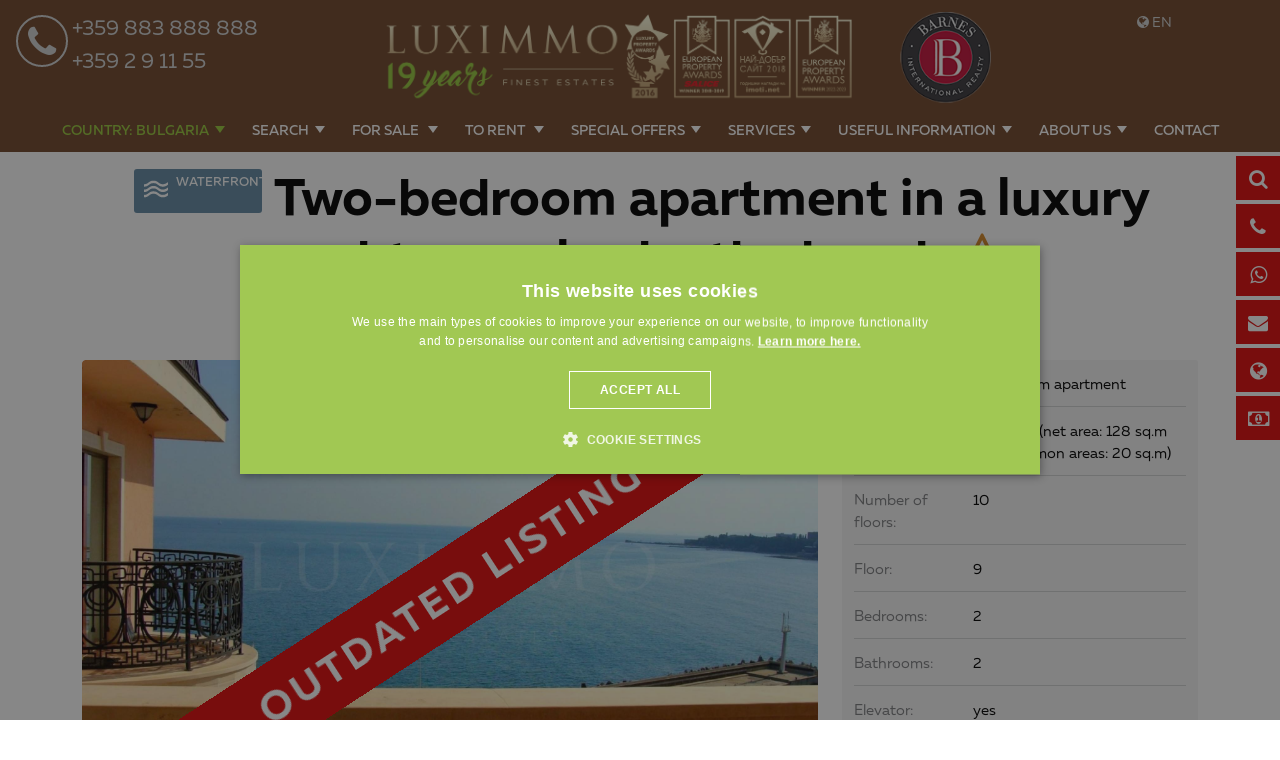

--- FILE ---
content_type: text/html; charset=windows-1251
request_url: https://www.luximmo.com/bulgaria/region-varna/st.-constantine-and-elena/luxury-properties-2-bedroom-apartments/luxury-property-28630-2-bedroom-apartment-for-sale-in-st.-constantine-and-elena.html
body_size: 55107
content:
<!DOCTYPE html>
<!--[if lt IE 7]><html class="no-js lt-ie9 lt-ie8 lt-ie7"><![endif]-->
<!--[if IE 7]><html class="no-js lt-ie9 lt-ie8"><![endif]-->
<!--[if IE 8]><html class="no-js lt-ie9"><![endif]-->
<!--[if gt IE 8]><!-->

<html class="no-js" lang="en">
    <head>
        <meta charset="utf-8">

        <meta name="viewport" content="width=device-width, initial-scale=1.0">
                                                        <meta name="robots" content="index, follow" />
                                                    <link rel="shortcut icon" href="https://www.luximmo.com/favicon.png" >
        <link rel="icon" href="https://www.luximmo.com/favicon.png"  >
         <link rel="apple-touch-icon" href="https://www.luximmo.com/favicon.png" />
         <link rel="apple-touch-icon-precomposed" href="https://www.luximmo.com/favicon.png" />

                    <meta name="facebook-domain-verification" content="l9p24i6h3i3cwn1gd97dplm5qfwi1l" />        
                    <style>
    @import url(https://maxcdn.bootstrapcdn.com/font-awesome/4.7.0/css/font-awesome.min.css);
    @font-face {
        font-family: "Muller";
        src: url("/css_v7/webfonts/Muller-BoldItalic.woff") format("woff");
        font-weight: bold;
        font-style: italic;
    }
    @font-face {
        font-family: "Muller";
        src: url("/css_v7/webfonts/Muller-Bold.woff") format("woff");
        font-weight: bold;
    }
    @font-face {
        font-family: "Muller";
        src: url("/css_v7/webfonts/Muller-RegularItalic.woff") format("woff");
        font-weight: normal;
        font-style: italic;
    }
    @font-face {
        font-family: "Muller";
        src: url("/css_v7/webfonts/Muller-Regular.woff") format("woff");
        font-weight: normal;
    }
    @font-face {
        font-family: "MullerMedium";
        src: url("/css_v7/webfonts/Muller-MediumItalic.woff") format("woff");
        font-style: italic;
    }
    @font-face {
        font-family: "MullerMedium";
        src: url("/css_v7/webfonts/Muller-Medium.woff") format("woff");
    }
    @font-face {
        font-family: "MullerLight";
        src: url("/css_v7/webfonts/Muller-LightItalic.woff") format("woff");
        font-style: italic;
    }
    @font-face {
        font-family: "MullerLight";
        src: url("/css_v7/webfonts/Muller-Light.woff") format("woff");
    }
    @font-face {
        font-family: "MullerUltraLight";
        src: url("/css_v7/webfonts/Muller-UltraLight.woff") format("woff");
    }
</style>
            <!-- iframe.css -->

            <style>
                /*! normalize-scss | MIT/GPLv2 License | bit.ly/normalize-scss */html{font-family:sans-serif;line-height:1.15;-ms-text-size-adjust:100%;-webkit-text-size-adjust:100%}body{margin:0}article,aside,footer,header,nav,section{display:block}h1{font-size:2em;margin:.67em 0}figcaption,figure{display:block}figure{margin:1em 40px}hr{box-sizing:content-box;height:0;overflow:visible}main{display:block}pre{font-family:monospace,monospace;font-size:1em}a{background-color:transparent;-webkit-text-decoration-skip:objects}a:active,a:hover{outline-width:0}abbr[title]{border-bottom:none;text-decoration:underline;text-decoration:underline dotted}b,strong{font-weight:inherit}b,strong{font-weight:bolder}code,kbd,samp{font-family:monospace,monospace;font-size:1em}dfn{font-style:italic}mark{background-color:#ff0;color:#000}small{font-size:80%}sub,sup{font-size:75%;line-height:0;position:relative;vertical-align:baseline}sub{bottom:-.25em}sup{top:-.5em}audio,video{display:inline-block}audio:not([controls]){display:none;height:0}img{border-style:none}svg:not(:root){overflow:hidden}button,input,optgroup,select,textarea{font-family:sans-serif;font-size:100%;line-height:1.15;margin:0}button{overflow:visible}button,select{text-transform:none}[type=reset],[type=submit],button,html [type=button]{-webkit-appearance:button}[type=button]::-moz-focus-inner,[type=reset]::-moz-focus-inner,[type=submit]::-moz-focus-inner,button::-moz-focus-inner{border-style:none;padding:0}[type=button]:-moz-focusring,[type=reset]:-moz-focusring,[type=submit]:-moz-focusring,button:-moz-focusring{outline:1px dotted ButtonText}input{overflow:visible}[type=checkbox],[type=radio]{box-sizing:border-box;padding:0}[type=number]::-webkit-inner-spin-button,[type=number]::-webkit-outer-spin-button{height:auto}[type=search]{-webkit-appearance:textfield;outline-offset:-2px}[type=search]::-webkit-search-cancel-button,[type=search]::-webkit-search-decoration{-webkit-appearance:none}::-webkit-file-upload-button{-webkit-appearance:button;font:inherit}fieldset{border:1px solid silver;margin:0 2px;padding:.35em .625em .75em}legend{box-sizing:border-box;display:table;max-width:100%;padding:0;color:inherit;white-space:normal}progress{display:inline-block;vertical-align:baseline}textarea{overflow:auto}details{display:block}summary{display:list-item}menu{display:block}canvas{display:inline-block}template{display:none}[hidden]{display:none}.foundation-mq{font-family:"small=0em&medium=40em&large=64em&xlarge=75em&xxlarge=90em"}html{box-sizing:border-box;font-size:100%}*,::after,::before{box-sizing:inherit}body{margin:0;padding:0;background:#fff;font-family:Muller,"Helvetica Neue",Helvetica,Roboto,Arial,sans-serif;font-weight:400;line-height:1.5;color:#000;-webkit-font-smoothing:antialiased;-moz-osx-font-smoothing:grayscale}img{display:inline-block;vertical-align:middle;max-width:100%;height:auto;-ms-interpolation-mode:bicubic}textarea{height:auto;min-height:50px;border-radius:3px}select{box-sizing:border-box;width:100%;border-radius:3px}.map_canvas embed,.map_canvas img,.map_canvas object,.mqa-display embed,.mqa-display img,.mqa-display object{max-width:none!important}button{padding:0;appearance:none;border:0;border-radius:3px;background:0 0;line-height:1;cursor:auto}[data-whatinput=mouse] button{outline:0}pre{overflow:auto}button,input,optgroup,select,textarea{font-family:inherit}.is-visible{display:block!important}.is-hidden{display:none!important}.grid-container{padding-right:.75rem;padding-left:.75rem;max-width:71.25rem;margin:0 auto}.grid-container.fluid{padding-right:.75rem;padding-left:.75rem;max-width:100%;margin:0 auto}.grid-container.full{padding-right:0;padding-left:0;max-width:100%;margin:0 auto}.grid-x{display:flex;flex-flow:row wrap}.cell{flex:0 0 auto;min-height:0;min-width:0;width:100%}.cell.auto{flex:1 1 0px}.cell.shrink{flex:0 0 auto}.grid-x>.auto{width:auto}.grid-x>.shrink{width:auto}.grid-x>.small-1,.grid-x>.small-10,.grid-x>.small-11,.grid-x>.small-12,.grid-x>.small-2,.grid-x>.small-3,.grid-x>.small-4,.grid-x>.small-5,.grid-x>.small-6,.grid-x>.small-7,.grid-x>.small-8,.grid-x>.small-9,.grid-x>.small-full,.grid-x>.small-shrink{flex-basis:auto}@media print,screen and (min-width:40em){.grid-x>.medium-1,.grid-x>.medium-10,.grid-x>.medium-11,.grid-x>.medium-12,.grid-x>.medium-2,.grid-x>.medium-3,.grid-x>.medium-4,.grid-x>.medium-5,.grid-x>.medium-6,.grid-x>.medium-7,.grid-x>.medium-8,.grid-x>.medium-9,.grid-x>.medium-full,.grid-x>.medium-shrink{flex-basis:auto}}@media print,screen and (min-width:64em){.grid-x>.large-1,.grid-x>.large-10,.grid-x>.large-11,.grid-x>.large-12,.grid-x>.large-2,.grid-x>.large-3,.grid-x>.large-4,.grid-x>.large-5,.grid-x>.large-6,.grid-x>.large-7,.grid-x>.large-8,.grid-x>.large-9,.grid-x>.large-full,.grid-x>.large-shrink{flex-basis:auto}}.grid-x>.small-1{width:8.33333%}.grid-x>.small-2{width:16.66667%}.grid-x>.small-3{width:25%}.grid-x>.small-4{width:33.33333%}.grid-x>.small-5{width:41.66667%}.grid-x>.small-6{width:50%}.grid-x>.small-7{width:58.33333%}.grid-x>.small-8{width:66.66667%}.grid-x>.small-9{width:75%}.grid-x>.small-10{width:83.33333%}.grid-x>.small-11{width:91.66667%}.grid-x>.small-12{width:100%}@media print,screen and (min-width:40em){.grid-x>.medium-auto{flex:1 1 0px;width:auto}.grid-x>.medium-shrink{flex:0 0 auto;width:auto}.grid-x>.medium-1{width:8.33333%}.grid-x>.medium-2{width:16.66667%}.grid-x>.medium-3{width:25%}.grid-x>.medium-4{width:33.33333%}.grid-x>.medium-5{width:41.66667%}.grid-x>.medium-6{width:50%}.grid-x>.medium-7{width:58.33333%}.grid-x>.medium-8{width:66.66667%}.grid-x>.medium-9{width:75%}.grid-x>.medium-10{width:83.33333%}.grid-x>.medium-11{width:91.66667%}.grid-x>.medium-12{width:100%}}@media print,screen and (min-width:64em){.grid-x>.large-auto{flex:1 1 0px;width:auto}.grid-x>.large-shrink{flex:0 0 auto;width:auto}.grid-x>.large-1{width:8.33333%}.grid-x>.large-2{width:16.66667%}.grid-x>.large-3{width:25%}.grid-x>.large-4{width:33.33333%}.grid-x>.large-5{width:41.66667%}.grid-x>.large-6{width:50%}.grid-x>.large-7{width:58.33333%}.grid-x>.large-8{width:66.66667%}.grid-x>.large-9{width:75%}.grid-x>.large-10{width:83.33333%}.grid-x>.large-11{width:91.66667%}.grid-x>.large-12{width:100%}}.grid-margin-x:not(.grid-x)>.cell{width:auto}.grid-margin-y:not(.grid-y)>.cell{height:auto}.grid-margin-x{margin-left:-.75rem;margin-right:-.75rem}.grid-margin-x>.cell{width:calc(100% - 1.5rem);margin-left:.75rem;margin-right:.75rem}.grid-margin-x>.auto{width:auto}.grid-margin-x>.shrink{width:auto}.grid-margin-x>.small-1{width:calc(8.33333% - 1.5rem)}.grid-margin-x>.small-2{width:calc(16.66667% - 1.5rem)}.grid-margin-x>.small-3{width:calc(25% - 1.5rem)}.grid-margin-x>.small-4{width:calc(33.33333% - 1.5rem)}.grid-margin-x>.small-5{width:calc(41.66667% - 1.5rem)}.grid-margin-x>.small-6{width:calc(50% - 1.5rem)}.grid-margin-x>.small-7{width:calc(58.33333% - 1.5rem)}.grid-margin-x>.small-8{width:calc(66.66667% - 1.5rem)}.grid-margin-x>.small-9{width:calc(75% - 1.5rem)}.grid-margin-x>.small-10{width:calc(83.33333% - 1.5rem)}.grid-margin-x>.small-11{width:calc(91.66667% - 1.5rem)}.grid-margin-x>.small-12{width:calc(100% - 1.5rem)}@media print,screen and (min-width:40em){.grid-margin-x>.medium-auto{width:auto}.grid-margin-x>.medium-shrink{width:auto}.grid-margin-x>.medium-1{width:calc(8.33333% - 1.5rem)}.grid-margin-x>.medium-2{width:calc(16.66667% - 1.5rem)}.grid-margin-x>.medium-3{width:calc(25% - 1.5rem)}.grid-margin-x>.medium-4{width:calc(33.33333% - 1.5rem)}.grid-margin-x>.medium-5{width:calc(41.66667% - 1.5rem)}.grid-margin-x>.medium-6{width:calc(50% - 1.5rem)}.grid-margin-x>.medium-7{width:calc(58.33333% - 1.5rem)}.grid-margin-x>.medium-8{width:calc(66.66667% - 1.5rem)}.grid-margin-x>.medium-9{width:calc(75% - 1.5rem)}.grid-margin-x>.medium-10{width:calc(83.33333% - 1.5rem)}.grid-margin-x>.medium-11{width:calc(91.66667% - 1.5rem)}.grid-margin-x>.medium-12{width:calc(100% - 1.5rem)}}@media print,screen and (min-width:64em){.grid-margin-x>.large-auto{width:auto}.grid-margin-x>.large-shrink{width:auto}.grid-margin-x>.large-1{width:calc(8.33333% - 1.5rem)}.grid-margin-x>.large-2{width:calc(16.66667% - 1.5rem)}.grid-margin-x>.large-3{width:calc(25% - 1.5rem)}.grid-margin-x>.large-4{width:calc(33.33333% - 1.5rem)}.grid-margin-x>.large-5{width:calc(41.66667% - 1.5rem)}.grid-margin-x>.large-6{width:calc(50% - 1.5rem)}.grid-margin-x>.large-7{width:calc(58.33333% - 1.5rem)}.grid-margin-x>.large-8{width:calc(66.66667% - 1.5rem)}.grid-margin-x>.large-9{width:calc(75% - 1.5rem)}.grid-margin-x>.large-10{width:calc(83.33333% - 1.5rem)}.grid-margin-x>.large-11{width:calc(91.66667% - 1.5rem)}.grid-margin-x>.large-12{width:calc(100% - 1.5rem)}}.grid-padding-x .grid-padding-x{margin-right:-.75rem;margin-left:-.75rem}.grid-container:not(.full)>.grid-padding-x{margin-right:-.75rem;margin-left:-.75rem}.grid-padding-x>.cell{padding-right:.75rem;padding-left:.75rem}.small-up-1>.cell{width:100%}.small-up-2>.cell{width:50%}.small-up-3>.cell{width:33.33333%}.small-up-4>.cell{width:25%}.small-up-5>.cell{width:20%}.small-up-6>.cell{width:16.66667%}.small-up-7>.cell{width:14.28571%}.small-up-8>.cell{width:12.5%}@media print,screen and (min-width:40em){.medium-up-1>.cell{width:100%}.medium-up-2>.cell{width:50%}.medium-up-3>.cell{width:33.33333%}.medium-up-4>.cell{width:25%}.medium-up-5>.cell{width:20%}.medium-up-6>.cell{width:16.66667%}.medium-up-7>.cell{width:14.28571%}.medium-up-8>.cell{width:12.5%}}@media print,screen and (min-width:64em){.large-up-1>.cell{width:100%}.large-up-2>.cell{width:50%}.large-up-3>.cell{width:33.33333%}.large-up-4>.cell{width:25%}.large-up-5>.cell{width:20%}.large-up-6>.cell{width:16.66667%}.large-up-7>.cell{width:14.28571%}.large-up-8>.cell{width:12.5%}}.grid-margin-x.small-up-1>.cell{width:calc(100% - 1.5rem)}.grid-margin-x.small-up-2>.cell{width:calc(50% - 1.5rem)}.grid-margin-x.small-up-3>.cell{width:calc(33.33333% - 1.5rem)}.grid-margin-x.small-up-4>.cell{width:calc(25% - 1.5rem)}.grid-margin-x.small-up-5>.cell{width:calc(20% - 1.5rem)}.grid-margin-x.small-up-6>.cell{width:calc(16.66667% - 1.5rem)}.grid-margin-x.small-up-7>.cell{width:calc(14.28571% - 1.5rem)}.grid-margin-x.small-up-8>.cell{width:calc(12.5% - 1.5rem)}@media print,screen and (min-width:40em){.grid-margin-x.medium-up-1>.cell{width:calc(100% - 1.5rem)}.grid-margin-x.medium-up-2>.cell{width:calc(50% - 1.5rem)}.grid-margin-x.medium-up-3>.cell{width:calc(33.33333% - 1.5rem)}.grid-margin-x.medium-up-4>.cell{width:calc(25% - 1.5rem)}.grid-margin-x.medium-up-5>.cell{width:calc(20% - 1.5rem)}.grid-margin-x.medium-up-6>.cell{width:calc(16.66667% - 1.5rem)}.grid-margin-x.medium-up-7>.cell{width:calc(14.28571% - 1.5rem)}.grid-margin-x.medium-up-8>.cell{width:calc(12.5% - 1.5rem)}}@media print,screen and (min-width:64em){.grid-margin-x.large-up-1>.cell{width:calc(100% - 1.5rem)}.grid-margin-x.large-up-2>.cell{width:calc(50% - 1.5rem)}.grid-margin-x.large-up-3>.cell{width:calc(33.33333% - 1.5rem)}.grid-margin-x.large-up-4>.cell{width:calc(25% - 1.5rem)}.grid-margin-x.large-up-5>.cell{width:calc(20% - 1.5rem)}.grid-margin-x.large-up-6>.cell{width:calc(16.66667% - 1.5rem)}.grid-margin-x.large-up-7>.cell{width:calc(14.28571% - 1.5rem)}.grid-margin-x.large-up-8>.cell{width:calc(12.5% - 1.5rem)}}.small-margin-collapse{margin-right:0;margin-left:0}.small-margin-collapse>.cell{margin-right:0;margin-left:0}.small-margin-collapse>.small-1{width:8.33333%}.small-margin-collapse>.small-2{width:16.66667%}.small-margin-collapse>.small-3{width:25%}.small-margin-collapse>.small-4{width:33.33333%}.small-margin-collapse>.small-5{width:41.66667%}.small-margin-collapse>.small-6{width:50%}.small-margin-collapse>.small-7{width:58.33333%}.small-margin-collapse>.small-8{width:66.66667%}.small-margin-collapse>.small-9{width:75%}.small-margin-collapse>.small-10{width:83.33333%}.small-margin-collapse>.small-11{width:91.66667%}.small-margin-collapse>.small-12{width:100%}@media print,screen and (min-width:40em){.small-margin-collapse>.medium-1{width:8.33333%}.small-margin-collapse>.medium-2{width:16.66667%}.small-margin-collapse>.medium-3{width:25%}.small-margin-collapse>.medium-4{width:33.33333%}.small-margin-collapse>.medium-5{width:41.66667%}.small-margin-collapse>.medium-6{width:50%}.small-margin-collapse>.medium-7{width:58.33333%}.small-margin-collapse>.medium-8{width:66.66667%}.small-margin-collapse>.medium-9{width:75%}.small-margin-collapse>.medium-10{width:83.33333%}.small-margin-collapse>.medium-11{width:91.66667%}.small-margin-collapse>.medium-12{width:100%}}@media print,screen and (min-width:64em){.small-margin-collapse>.large-1{width:8.33333%}.small-margin-collapse>.large-2{width:16.66667%}.small-margin-collapse>.large-3{width:25%}.small-margin-collapse>.large-4{width:33.33333%}.small-margin-collapse>.large-5{width:41.66667%}.small-margin-collapse>.large-6{width:50%}.small-margin-collapse>.large-7{width:58.33333%}.small-margin-collapse>.large-8{width:66.66667%}.small-margin-collapse>.large-9{width:75%}.small-margin-collapse>.large-10{width:83.33333%}.small-margin-collapse>.large-11{width:91.66667%}.small-margin-collapse>.large-12{width:100%}}.small-padding-collapse{margin-right:0;margin-left:0}.small-padding-collapse>.cell{padding-right:0;padding-left:0}@media print,screen and (min-width:40em){.medium-margin-collapse{margin-right:0;margin-left:0}.medium-margin-collapse>.cell{margin-right:0;margin-left:0}}@media print,screen and (min-width:40em){.medium-margin-collapse>.small-1{width:8.33333%}.medium-margin-collapse>.small-2{width:16.66667%}.medium-margin-collapse>.small-3{width:25%}.medium-margin-collapse>.small-4{width:33.33333%}.medium-margin-collapse>.small-5{width:41.66667%}.medium-margin-collapse>.small-6{width:50%}.medium-margin-collapse>.small-7{width:58.33333%}.medium-margin-collapse>.small-8{width:66.66667%}.medium-margin-collapse>.small-9{width:75%}.medium-margin-collapse>.small-10{width:83.33333%}.medium-margin-collapse>.small-11{width:91.66667%}.medium-margin-collapse>.small-12{width:100%}}@media print,screen and (min-width:40em){.medium-margin-collapse>.medium-1{width:8.33333%}.medium-margin-collapse>.medium-2{width:16.66667%}.medium-margin-collapse>.medium-3{width:25%}.medium-margin-collapse>.medium-4{width:33.33333%}.medium-margin-collapse>.medium-5{width:41.66667%}.medium-margin-collapse>.medium-6{width:50%}.medium-margin-collapse>.medium-7{width:58.33333%}.medium-margin-collapse>.medium-8{width:66.66667%}.medium-margin-collapse>.medium-9{width:75%}.medium-margin-collapse>.medium-10{width:83.33333%}.medium-margin-collapse>.medium-11{width:91.66667%}.medium-margin-collapse>.medium-12{width:100%}}@media print,screen and (min-width:64em){.medium-margin-collapse>.large-1{width:8.33333%}.medium-margin-collapse>.large-2{width:16.66667%}.medium-margin-collapse>.large-3{width:25%}.medium-margin-collapse>.large-4{width:33.33333%}.medium-margin-collapse>.large-5{width:41.66667%}.medium-margin-collapse>.large-6{width:50%}.medium-margin-collapse>.large-7{width:58.33333%}.medium-margin-collapse>.large-8{width:66.66667%}.medium-margin-collapse>.large-9{width:75%}.medium-margin-collapse>.large-10{width:83.33333%}.medium-margin-collapse>.large-11{width:91.66667%}.medium-margin-collapse>.large-12{width:100%}}@media print,screen and (min-width:40em){.medium-padding-collapse{margin-right:0;margin-left:0}.medium-padding-collapse>.cell{padding-right:0;padding-left:0}}@media print,screen and (min-width:64em){.large-margin-collapse{margin-right:0;margin-left:0}.large-margin-collapse>.cell{margin-right:0;margin-left:0}}@media print,screen and (min-width:64em){.large-margin-collapse>.small-1{width:8.33333%}.large-margin-collapse>.small-2{width:16.66667%}.large-margin-collapse>.small-3{width:25%}.large-margin-collapse>.small-4{width:33.33333%}.large-margin-collapse>.small-5{width:41.66667%}.large-margin-collapse>.small-6{width:50%}.large-margin-collapse>.small-7{width:58.33333%}.large-margin-collapse>.small-8{width:66.66667%}.large-margin-collapse>.small-9{width:75%}.large-margin-collapse>.small-10{width:83.33333%}.large-margin-collapse>.small-11{width:91.66667%}.large-margin-collapse>.small-12{width:100%}}@media print,screen and (min-width:64em){.large-margin-collapse>.medium-1{width:8.33333%}.large-margin-collapse>.medium-2{width:16.66667%}.large-margin-collapse>.medium-3{width:25%}.large-margin-collapse>.medium-4{width:33.33333%}.large-margin-collapse>.medium-5{width:41.66667%}.large-margin-collapse>.medium-6{width:50%}.large-margin-collapse>.medium-7{width:58.33333%}.large-margin-collapse>.medium-8{width:66.66667%}.large-margin-collapse>.medium-9{width:75%}.large-margin-collapse>.medium-10{width:83.33333%}.large-margin-collapse>.medium-11{width:91.66667%}.large-margin-collapse>.medium-12{width:100%}}@media print,screen and (min-width:64em){.large-margin-collapse>.large-1{width:8.33333%}.large-margin-collapse>.large-2{width:16.66667%}.large-margin-collapse>.large-3{width:25%}.large-margin-collapse>.large-4{width:33.33333%}.large-margin-collapse>.large-5{width:41.66667%}.large-margin-collapse>.large-6{width:50%}.large-margin-collapse>.large-7{width:58.33333%}.large-margin-collapse>.large-8{width:66.66667%}.large-margin-collapse>.large-9{width:75%}.large-margin-collapse>.large-10{width:83.33333%}.large-margin-collapse>.large-11{width:91.66667%}.large-margin-collapse>.large-12{width:100%}}@media print,screen and (min-width:64em){.large-padding-collapse{margin-right:0;margin-left:0}.large-padding-collapse>.cell{padding-right:0;padding-left:0}}.small-offset-0{margin-left:0}.grid-margin-x>.small-offset-0{margin-left:calc(0% + .75rem)}.small-offset-1{margin-left:8.33333%}.grid-margin-x>.small-offset-1{margin-left:calc(8.33333% + .75rem)}.small-offset-2{margin-left:16.66667%}.grid-margin-x>.small-offset-2{margin-left:calc(16.66667% + .75rem)}.small-offset-3{margin-left:25%}.grid-margin-x>.small-offset-3{margin-left:calc(25% + .75rem)}.small-offset-4{margin-left:33.33333%}.grid-margin-x>.small-offset-4{margin-left:calc(33.33333% + .75rem)}.small-offset-5{margin-left:41.66667%}.grid-margin-x>.small-offset-5{margin-left:calc(41.66667% + .75rem)}.small-offset-6{margin-left:50%}.grid-margin-x>.small-offset-6{margin-left:calc(50% + .75rem)}.small-offset-7{margin-left:58.33333%}.grid-margin-x>.small-offset-7{margin-left:calc(58.33333% + .75rem)}.small-offset-8{margin-left:66.66667%}.grid-margin-x>.small-offset-8{margin-left:calc(66.66667% + .75rem)}.small-offset-9{margin-left:75%}.grid-margin-x>.small-offset-9{margin-left:calc(75% + .75rem)}.small-offset-10{margin-left:83.33333%}.grid-margin-x>.small-offset-10{margin-left:calc(83.33333% + .75rem)}.small-offset-11{margin-left:91.66667%}.grid-margin-x>.small-offset-11{margin-left:calc(91.66667% + .75rem)}@media print,screen and (min-width:40em){.medium-offset-0{margin-left:0}.grid-margin-x>.medium-offset-0{margin-left:calc(0% + .75rem)}.medium-offset-1{margin-left:8.33333%}.grid-margin-x>.medium-offset-1{margin-left:calc(8.33333% + .75rem)}.medium-offset-2{margin-left:16.66667%}.grid-margin-x>.medium-offset-2{margin-left:calc(16.66667% + .75rem)}.medium-offset-3{margin-left:25%}.grid-margin-x>.medium-offset-3{margin-left:calc(25% + .75rem)}.medium-offset-4{margin-left:33.33333%}.grid-margin-x>.medium-offset-4{margin-left:calc(33.33333% + .75rem)}.medium-offset-5{margin-left:41.66667%}.grid-margin-x>.medium-offset-5{margin-left:calc(41.66667% + .75rem)}.medium-offset-6{margin-left:50%}.grid-margin-x>.medium-offset-6{margin-left:calc(50% + .75rem)}.medium-offset-7{margin-left:58.33333%}.grid-margin-x>.medium-offset-7{margin-left:calc(58.33333% + .75rem)}.medium-offset-8{margin-left:66.66667%}.grid-margin-x>.medium-offset-8{margin-left:calc(66.66667% + .75rem)}.medium-offset-9{margin-left:75%}.grid-margin-x>.medium-offset-9{margin-left:calc(75% + .75rem)}.medium-offset-10{margin-left:83.33333%}.grid-margin-x>.medium-offset-10{margin-left:calc(83.33333% + .75rem)}.medium-offset-11{margin-left:91.66667%}.grid-margin-x>.medium-offset-11{margin-left:calc(91.66667% + .75rem)}}@media print,screen and (min-width:64em){.large-offset-0{margin-left:0}.grid-margin-x>.large-offset-0{margin-left:calc(0% + .75rem)}.large-offset-1{margin-left:8.33333%}.grid-margin-x>.large-offset-1{margin-left:calc(8.33333% + .75rem)}.large-offset-2{margin-left:16.66667%}.grid-margin-x>.large-offset-2{margin-left:calc(16.66667% + .75rem)}.large-offset-3{margin-left:25%}.grid-margin-x>.large-offset-3{margin-left:calc(25% + .75rem)}.large-offset-4{margin-left:33.33333%}.grid-margin-x>.large-offset-4{margin-left:calc(33.33333% + .75rem)}.large-offset-5{margin-left:41.66667%}.grid-margin-x>.large-offset-5{margin-left:calc(41.66667% + .75rem)}.large-offset-6{margin-left:50%}.grid-margin-x>.large-offset-6{margin-left:calc(50% + .75rem)}.large-offset-7{margin-left:58.33333%}.grid-margin-x>.large-offset-7{margin-left:calc(58.33333% + .75rem)}.large-offset-8{margin-left:66.66667%}.grid-margin-x>.large-offset-8{margin-left:calc(66.66667% + .75rem)}.large-offset-9{margin-left:75%}.grid-margin-x>.large-offset-9{margin-left:calc(75% + .75rem)}.large-offset-10{margin-left:83.33333%}.grid-margin-x>.large-offset-10{margin-left:calc(83.33333% + .75rem)}.large-offset-11{margin-left:91.66667%}.grid-margin-x>.large-offset-11{margin-left:calc(91.66667% + .75rem)}}.grid-y{display:flex;flex-flow:column nowrap}.grid-y>.cell{width:auto}.grid-y>.auto{height:auto}.grid-y>.shrink{height:auto}.grid-y>.small-1,.grid-y>.small-10,.grid-y>.small-11,.grid-y>.small-12,.grid-y>.small-2,.grid-y>.small-3,.grid-y>.small-4,.grid-y>.small-5,.grid-y>.small-6,.grid-y>.small-7,.grid-y>.small-8,.grid-y>.small-9,.grid-y>.small-full,.grid-y>.small-shrink{flex-basis:auto}@media print,screen and (min-width:40em){.grid-y>.medium-1,.grid-y>.medium-10,.grid-y>.medium-11,.grid-y>.medium-12,.grid-y>.medium-2,.grid-y>.medium-3,.grid-y>.medium-4,.grid-y>.medium-5,.grid-y>.medium-6,.grid-y>.medium-7,.grid-y>.medium-8,.grid-y>.medium-9,.grid-y>.medium-full,.grid-y>.medium-shrink{flex-basis:auto}}@media print,screen and (min-width:64em){.grid-y>.large-1,.grid-y>.large-10,.grid-y>.large-11,.grid-y>.large-12,.grid-y>.large-2,.grid-y>.large-3,.grid-y>.large-4,.grid-y>.large-5,.grid-y>.large-6,.grid-y>.large-7,.grid-y>.large-8,.grid-y>.large-9,.grid-y>.large-full,.grid-y>.large-shrink{flex-basis:auto}}.grid-y>.small-1{height:8.33333%}.grid-y>.small-2{height:16.66667%}.grid-y>.small-3{height:25%}.grid-y>.small-4{height:33.33333%}.grid-y>.small-5{height:41.66667%}.grid-y>.small-6{height:50%}.grid-y>.small-7{height:58.33333%}.grid-y>.small-8{height:66.66667%}.grid-y>.small-9{height:75%}.grid-y>.small-10{height:83.33333%}.grid-y>.small-11{height:91.66667%}.grid-y>.small-12{height:100%}@media print,screen and (min-width:40em){.grid-y>.medium-auto{flex:1 1 0px;height:auto}.grid-y>.medium-shrink{height:auto}.grid-y>.medium-1{height:8.33333%}.grid-y>.medium-2{height:16.66667%}.grid-y>.medium-3{height:25%}.grid-y>.medium-4{height:33.33333%}.grid-y>.medium-5{height:41.66667%}.grid-y>.medium-6{height:50%}.grid-y>.medium-7{height:58.33333%}.grid-y>.medium-8{height:66.66667%}.grid-y>.medium-9{height:75%}.grid-y>.medium-10{height:83.33333%}.grid-y>.medium-11{height:91.66667%}.grid-y>.medium-12{height:100%}}@media print,screen and (min-width:64em){.grid-y>.large-auto{flex:1 1 0px;height:auto}.grid-y>.large-shrink{height:auto}.grid-y>.large-1{height:8.33333%}.grid-y>.large-2{height:16.66667%}.grid-y>.large-3{height:25%}.grid-y>.large-4{height:33.33333%}.grid-y>.large-5{height:41.66667%}.grid-y>.large-6{height:50%}.grid-y>.large-7{height:58.33333%}.grid-y>.large-8{height:66.66667%}.grid-y>.large-9{height:75%}.grid-y>.large-10{height:83.33333%}.grid-y>.large-11{height:91.66667%}.grid-y>.large-12{height:100%}}.grid-padding-y .grid-padding-y{margin-top:-.75rem;margin-bottom:-.75rem}.grid-padding-y>.cell{padding-top:.75rem;padding-bottom:.75rem}.grid-margin-y{margin-top:-.75rem;margin-bottom:-.75rem}.grid-margin-y>.cell{height:calc(100% - 1.5rem);margin-top:.75rem;margin-bottom:.75rem}.grid-margin-y>.auto{height:auto}.grid-margin-y>.shrink{height:auto}.grid-margin-y>.small-1{height:calc(8.33333% - 1.5rem)}.grid-margin-y>.small-2{height:calc(16.66667% - 1.5rem)}.grid-margin-y>.small-3{height:calc(25% - 1.5rem)}.grid-margin-y>.small-4{height:calc(33.33333% - 1.5rem)}.grid-margin-y>.small-5{height:calc(41.66667% - 1.5rem)}.grid-margin-y>.small-6{height:calc(50% - 1.5rem)}.grid-margin-y>.small-7{height:calc(58.33333% - 1.5rem)}.grid-margin-y>.small-8{height:calc(66.66667% - 1.5rem)}.grid-margin-y>.small-9{height:calc(75% - 1.5rem)}.grid-margin-y>.small-10{height:calc(83.33333% - 1.5rem)}.grid-margin-y>.small-11{height:calc(91.66667% - 1.5rem)}.grid-margin-y>.small-12{height:calc(100% - 1.5rem)}@media print,screen and (min-width:40em){.grid-margin-y>.medium-auto{height:auto}.grid-margin-y>.medium-shrink{height:auto}.grid-margin-y>.medium-1{height:calc(8.33333% - 1.5rem)}.grid-margin-y>.medium-2{height:calc(16.66667% - 1.5rem)}.grid-margin-y>.medium-3{height:calc(25% - 1.5rem)}.grid-margin-y>.medium-4{height:calc(33.33333% - 1.5rem)}.grid-margin-y>.medium-5{height:calc(41.66667% - 1.5rem)}.grid-margin-y>.medium-6{height:calc(50% - 1.5rem)}.grid-margin-y>.medium-7{height:calc(58.33333% - 1.5rem)}.grid-margin-y>.medium-8{height:calc(66.66667% - 1.5rem)}.grid-margin-y>.medium-9{height:calc(75% - 1.5rem)}.grid-margin-y>.medium-10{height:calc(83.33333% - 1.5rem)}.grid-margin-y>.medium-11{height:calc(91.66667% - 1.5rem)}.grid-margin-y>.medium-12{height:calc(100% - 1.5rem)}}@media print,screen and (min-width:64em){.grid-margin-y>.large-auto{height:auto}.grid-margin-y>.large-shrink{height:auto}.grid-margin-y>.large-1{height:calc(8.33333% - 1.5rem)}.grid-margin-y>.large-2{height:calc(16.66667% - 1.5rem)}.grid-margin-y>.large-3{height:calc(25% - 1.5rem)}.grid-margin-y>.large-4{height:calc(33.33333% - 1.5rem)}.grid-margin-y>.large-5{height:calc(41.66667% - 1.5rem)}.grid-margin-y>.large-6{height:calc(50% - 1.5rem)}.grid-margin-y>.large-7{height:calc(58.33333% - 1.5rem)}.grid-margin-y>.large-8{height:calc(66.66667% - 1.5rem)}.grid-margin-y>.large-9{height:calc(75% - 1.5rem)}.grid-margin-y>.large-10{height:calc(83.33333% - 1.5rem)}.grid-margin-y>.large-11{height:calc(91.66667% - 1.5rem)}.grid-margin-y>.large-12{height:calc(100% - 1.5rem)}}.grid-frame{overflow:hidden;position:relative;flex-wrap:nowrap;align-items:stretch;width:100vw}.cell .grid-frame{width:100%}.cell-block{overflow-x:auto;max-width:100%;-webkit-overflow-scrolling:touch;-ms-overflow-stype:-ms-autohiding-scrollbar}.cell-block-y{overflow-y:auto;max-height:100%;-webkit-overflow-scrolling:touch;-ms-overflow-stype:-ms-autohiding-scrollbar}.cell-block-container{display:flex;flex-direction:column;max-height:100%}.cell-block-container>.grid-x{max-height:100%;flex-wrap:nowrap}@media print,screen and (min-width:40em){.medium-grid-frame{overflow:hidden;position:relative;flex-wrap:nowrap;align-items:stretch;width:100vw}.cell .medium-grid-frame{width:100%}.medium-cell-block{overflow-x:auto;max-width:100%;-webkit-overflow-scrolling:touch;-ms-overflow-stype:-ms-autohiding-scrollbar}.medium-cell-block-container{display:flex;flex-direction:column;max-height:100%}.medium-cell-block-container>.grid-x{max-height:100%;flex-wrap:nowrap}.medium-cell-block-y{overflow-y:auto;max-height:100%;-webkit-overflow-scrolling:touch;-ms-overflow-stype:-ms-autohiding-scrollbar}}@media print,screen and (min-width:64em){.large-grid-frame{overflow:hidden;position:relative;flex-wrap:nowrap;align-items:stretch;width:100vw}.cell .large-grid-frame{width:100%}.large-cell-block{overflow-x:auto;max-width:100%;-webkit-overflow-scrolling:touch;-ms-overflow-stype:-ms-autohiding-scrollbar}.large-cell-block-container{display:flex;flex-direction:column;max-height:100%}.large-cell-block-container>.grid-x{max-height:100%;flex-wrap:nowrap}.large-cell-block-y{overflow-y:auto;max-height:100%;-webkit-overflow-scrolling:touch;-ms-overflow-stype:-ms-autohiding-scrollbar}}.grid-y.grid-frame{width:auto;overflow:hidden;position:relative;flex-wrap:nowrap;align-items:stretch;height:100vh}@media print,screen and (min-width:40em){.grid-y.medium-grid-frame{width:auto;overflow:hidden;position:relative;flex-wrap:nowrap;align-items:stretch;height:100vh}}@media print,screen and (min-width:64em){.grid-y.large-grid-frame{width:auto;overflow:hidden;position:relative;flex-wrap:nowrap;align-items:stretch;height:100vh}}.cell .grid-y.grid-frame{height:100%}@media print,screen and (min-width:40em){.cell .grid-y.medium-grid-frame{height:100%}}@media print,screen and (min-width:64em){.cell .grid-y.large-grid-frame{height:100%}}.grid-margin-y{margin-top:-.75rem;margin-bottom:-.75rem}.grid-margin-y>.cell{height:calc(100% - 1.5rem);margin-top:.75rem;margin-bottom:.75rem}.grid-margin-y>.auto{height:auto}.grid-margin-y>.shrink{height:auto}.grid-margin-y>.small-1{height:calc(8.33333% - 1.5rem)}.grid-margin-y>.small-2{height:calc(16.66667% - 1.5rem)}.grid-margin-y>.small-3{height:calc(25% - 1.5rem)}.grid-margin-y>.small-4{height:calc(33.33333% - 1.5rem)}.grid-margin-y>.small-5{height:calc(41.66667% - 1.5rem)}.grid-margin-y>.small-6{height:calc(50% - 1.5rem)}.grid-margin-y>.small-7{height:calc(58.33333% - 1.5rem)}.grid-margin-y>.small-8{height:calc(66.66667% - 1.5rem)}.grid-margin-y>.small-9{height:calc(75% - 1.5rem)}.grid-margin-y>.small-10{height:calc(83.33333% - 1.5rem)}.grid-margin-y>.small-11{height:calc(91.66667% - 1.5rem)}.grid-margin-y>.small-12{height:calc(100% - 1.5rem)}@media print,screen and (min-width:40em){.grid-margin-y>.medium-auto{height:auto}.grid-margin-y>.medium-shrink{height:auto}.grid-margin-y>.medium-1{height:calc(8.33333% - 1.5rem)}.grid-margin-y>.medium-2{height:calc(16.66667% - 1.5rem)}.grid-margin-y>.medium-3{height:calc(25% - 1.5rem)}.grid-margin-y>.medium-4{height:calc(33.33333% - 1.5rem)}.grid-margin-y>.medium-5{height:calc(41.66667% - 1.5rem)}.grid-margin-y>.medium-6{height:calc(50% - 1.5rem)}.grid-margin-y>.medium-7{height:calc(58.33333% - 1.5rem)}.grid-margin-y>.medium-8{height:calc(66.66667% - 1.5rem)}.grid-margin-y>.medium-9{height:calc(75% - 1.5rem)}.grid-margin-y>.medium-10{height:calc(83.33333% - 1.5rem)}.grid-margin-y>.medium-11{height:calc(91.66667% - 1.5rem)}.grid-margin-y>.medium-12{height:calc(100% - 1.5rem)}}@media print,screen and (min-width:64em){.grid-margin-y>.large-auto{height:auto}.grid-margin-y>.large-shrink{height:auto}.grid-margin-y>.large-1{height:calc(8.33333% - 1.5rem)}.grid-margin-y>.large-2{height:calc(16.66667% - 1.5rem)}.grid-margin-y>.large-3{height:calc(25% - 1.5rem)}.grid-margin-y>.large-4{height:calc(33.33333% - 1.5rem)}.grid-margin-y>.large-5{height:calc(41.66667% - 1.5rem)}.grid-margin-y>.large-6{height:calc(50% - 1.5rem)}.grid-margin-y>.large-7{height:calc(58.33333% - 1.5rem)}.grid-margin-y>.large-8{height:calc(66.66667% - 1.5rem)}.grid-margin-y>.large-9{height:calc(75% - 1.5rem)}.grid-margin-y>.large-10{height:calc(83.33333% - 1.5rem)}.grid-margin-y>.large-11{height:calc(91.66667% - 1.5rem)}.grid-margin-y>.large-12{height:calc(100% - 1.5rem)}}.grid-frame.grid-margin-y{height:calc(100vh + 1.5rem)}@media print,screen and (min-width:40em){.grid-margin-y.medium-grid-frame{height:calc(100vh + 1.5rem)}}@media print,screen and (min-width:64em){.grid-margin-y.large-grid-frame{height:calc(100vh + 1.5rem)}}.row{max-width:71.25rem;margin-right:auto;margin-left:auto}.row::after,.row::before{display:table;content:" "}.row::after{clear:both}.row.collapse>.column,.row.collapse>.columns{padding-right:0;padding-left:0}.row .row{margin-right:-.5rem;margin-left:-.5rem}@media print,screen and (min-width:40em){.row .row{margin-right:-.75rem;margin-left:-.75rem}}@media print,screen and (min-width:64em){.row .row{margin-right:-.75rem;margin-left:-.75rem}}.row .row.collapse{margin-right:0;margin-left:0}.row.expanded{max-width:none}.row.expanded .row{margin-right:auto;margin-left:auto}.row:not(.expanded) .row{max-width:none}.row.gutter-small>.column,.row.gutter-small>.columns{padding-right:.5rem;padding-left:.5rem}.row.gutter-medium>.column,.row.gutter-medium>.columns{padding-right:.75rem;padding-left:.75rem}.column,.columns{width:100%;float:left;padding-right:.5rem;padding-left:.5rem}@media print,screen and (min-width:40em){.column,.columns{padding-right:.75rem;padding-left:.75rem}}.column:last-child:not(:first-child),.columns:last-child:not(:first-child){float:right}.column.end:last-child:last-child,.end.columns:last-child:last-child{float:left}.column.row.row,.row.row.columns{float:none}.row .column.row.row,.row .row.row.columns{margin-right:0;margin-left:0;padding-right:0;padding-left:0}.small-1{width:8.33333%}.small-push-1{position:relative;left:8.33333%}.small-pull-1{position:relative;left:-8.33333%}.small-offset-0{margin-left:0}.small-2{width:16.66667%}.small-push-2{position:relative;left:16.66667%}.small-pull-2{position:relative;left:-16.66667%}.small-offset-1{margin-left:8.33333%}.small-3{width:25%}.small-push-3{position:relative;left:25%}.small-pull-3{position:relative;left:-25%}.small-offset-2{margin-left:16.66667%}.small-4{width:33.33333%}.small-push-4{position:relative;left:33.33333%}.small-pull-4{position:relative;left:-33.33333%}.small-offset-3{margin-left:25%}.small-5{width:41.66667%}.small-push-5{position:relative;left:41.66667%}.small-pull-5{position:relative;left:-41.66667%}.small-offset-4{margin-left:33.33333%}.small-6{width:50%}.small-push-6{position:relative;left:50%}.small-pull-6{position:relative;left:-50%}.small-offset-5{margin-left:41.66667%}.small-7{width:58.33333%}.small-push-7{position:relative;left:58.33333%}.small-pull-7{position:relative;left:-58.33333%}.small-offset-6{margin-left:50%}.small-8{width:66.66667%}.small-push-8{position:relative;left:66.66667%}.small-pull-8{position:relative;left:-66.66667%}.small-offset-7{margin-left:58.33333%}.small-9{width:75%}.small-push-9{position:relative;left:75%}.small-pull-9{position:relative;left:-75%}.small-offset-8{margin-left:66.66667%}.small-10{width:83.33333%}.small-push-10{position:relative;left:83.33333%}.small-pull-10{position:relative;left:-83.33333%}.small-offset-9{margin-left:75%}.small-11{width:91.66667%}.small-push-11{position:relative;left:91.66667%}.small-pull-11{position:relative;left:-91.66667%}.small-offset-10{margin-left:83.33333%}.small-12{width:100%}.small-offset-11{margin-left:91.66667%}.small-up-1>.column,.small-up-1>.columns{float:left;width:100%}.small-up-1>.column:nth-of-type(1n),.small-up-1>.columns:nth-of-type(1n){clear:none}.small-up-1>.column:nth-of-type(1n+1),.small-up-1>.columns:nth-of-type(1n+1){clear:both}.small-up-1>.column:last-child,.small-up-1>.columns:last-child{float:left}.small-up-2>.column,.small-up-2>.columns{float:left;width:50%}.small-up-2>.column:nth-of-type(1n),.small-up-2>.columns:nth-of-type(1n){clear:none}.small-up-2>.column:nth-of-type(2n+1),.small-up-2>.columns:nth-of-type(2n+1){clear:both}.small-up-2>.column:last-child,.small-up-2>.columns:last-child{float:left}.small-up-3>.column,.small-up-3>.columns{float:left;width:33.33333%}.small-up-3>.column:nth-of-type(1n),.small-up-3>.columns:nth-of-type(1n){clear:none}.small-up-3>.column:nth-of-type(3n+1),.small-up-3>.columns:nth-of-type(3n+1){clear:both}.small-up-3>.column:last-child,.small-up-3>.columns:last-child{float:left}.small-up-4>.column,.small-up-4>.columns{float:left;width:25%}.small-up-4>.column:nth-of-type(1n),.small-up-4>.columns:nth-of-type(1n){clear:none}.small-up-4>.column:nth-of-type(4n+1),.small-up-4>.columns:nth-of-type(4n+1){clear:both}.small-up-4>.column:last-child,.small-up-4>.columns:last-child{float:left}.small-up-5>.column,.small-up-5>.columns{float:left;width:20%}.small-up-5>.column:nth-of-type(1n),.small-up-5>.columns:nth-of-type(1n){clear:none}.small-up-5>.column:nth-of-type(5n+1),.small-up-5>.columns:nth-of-type(5n+1){clear:both}.small-up-5>.column:last-child,.small-up-5>.columns:last-child{float:left}.small-up-6>.column,.small-up-6>.columns{float:left;width:16.66667%}.small-up-6>.column:nth-of-type(1n),.small-up-6>.columns:nth-of-type(1n){clear:none}.small-up-6>.column:nth-of-type(6n+1),.small-up-6>.columns:nth-of-type(6n+1){clear:both}.small-up-6>.column:last-child,.small-up-6>.columns:last-child{float:left}.small-up-7>.column,.small-up-7>.columns{float:left;width:14.28571%}.small-up-7>.column:nth-of-type(1n),.small-up-7>.columns:nth-of-type(1n){clear:none}.small-up-7>.column:nth-of-type(7n+1),.small-up-7>.columns:nth-of-type(7n+1){clear:both}.small-up-7>.column:last-child,.small-up-7>.columns:last-child{float:left}.small-up-8>.column,.small-up-8>.columns{float:left;width:12.5%}.small-up-8>.column:nth-of-type(1n),.small-up-8>.columns:nth-of-type(1n){clear:none}.small-up-8>.column:nth-of-type(8n+1),.small-up-8>.columns:nth-of-type(8n+1){clear:both}.small-up-8>.column:last-child,.small-up-8>.columns:last-child{float:left}.small-collapse>.column,.small-collapse>.columns{padding-right:0;padding-left:0}.small-collapse .row{margin-right:0;margin-left:0}.expanded.row .small-collapse.row{margin-right:0;margin-left:0}.small-uncollapse>.column,.small-uncollapse>.columns{padding-right:.5rem;padding-left:.5rem}.small-centered{margin-right:auto;margin-left:auto}.small-centered,.small-centered:last-child:not(:first-child){float:none;clear:both}.small-pull-0,.small-push-0,.small-uncentered{position:static;float:left;margin-right:0;margin-left:0}@media print,screen and (min-width:40em){.medium-1{width:8.33333%}.medium-push-1{position:relative;left:8.33333%}.medium-pull-1{position:relative;left:-8.33333%}.medium-offset-0{margin-left:0}.medium-2{width:16.66667%}.medium-push-2{position:relative;left:16.66667%}.medium-pull-2{position:relative;left:-16.66667%}.medium-offset-1{margin-left:8.33333%}.medium-3{width:25%}.medium-push-3{position:relative;left:25%}.medium-pull-3{position:relative;left:-25%}.medium-offset-2{margin-left:16.66667%}.medium-4{width:33.33333%}.medium-push-4{position:relative;left:33.33333%}.medium-pull-4{position:relative;left:-33.33333%}.medium-offset-3{margin-left:25%}.medium-5{width:41.66667%}.medium-push-5{position:relative;left:41.66667%}.medium-pull-5{position:relative;left:-41.66667%}.medium-offset-4{margin-left:33.33333%}.medium-6{width:50%}.medium-push-6{position:relative;left:50%}.medium-pull-6{position:relative;left:-50%}.medium-offset-5{margin-left:41.66667%}.medium-7{width:58.33333%}.medium-push-7{position:relative;left:58.33333%}.medium-pull-7{position:relative;left:-58.33333%}.medium-offset-6{margin-left:50%}.medium-8{width:66.66667%}.medium-push-8{position:relative;left:66.66667%}.medium-pull-8{position:relative;left:-66.66667%}.medium-offset-7{margin-left:58.33333%}.medium-9{width:75%}.medium-push-9{position:relative;left:75%}.medium-pull-9{position:relative;left:-75%}.medium-offset-8{margin-left:66.66667%}.medium-10{width:83.33333%}.medium-push-10{position:relative;left:83.33333%}.medium-pull-10{position:relative;left:-83.33333%}.medium-offset-9{margin-left:75%}.medium-11{width:91.66667%}.medium-push-11{position:relative;left:91.66667%}.medium-pull-11{position:relative;left:-91.66667%}.medium-offset-10{margin-left:83.33333%}.medium-12{width:100%}.medium-offset-11{margin-left:91.66667%}.medium-up-1>.column,.medium-up-1>.columns{float:left;width:100%}.medium-up-1>.column:nth-of-type(1n),.medium-up-1>.columns:nth-of-type(1n){clear:none}.medium-up-1>.column:nth-of-type(1n+1),.medium-up-1>.columns:nth-of-type(1n+1){clear:both}.medium-up-1>.column:last-child,.medium-up-1>.columns:last-child{float:left}.medium-up-2>.column,.medium-up-2>.columns{float:left;width:50%}.medium-up-2>.column:nth-of-type(1n),.medium-up-2>.columns:nth-of-type(1n){clear:none}.medium-up-2>.column:nth-of-type(2n+1),.medium-up-2>.columns:nth-of-type(2n+1){clear:both}.medium-up-2>.column:last-child,.medium-up-2>.columns:last-child{float:left}.medium-up-3>.column,.medium-up-3>.columns{float:left;width:33.33333%}.medium-up-3>.column:nth-of-type(1n),.medium-up-3>.columns:nth-of-type(1n){clear:none}.medium-up-3>.column:nth-of-type(3n+1),.medium-up-3>.columns:nth-of-type(3n+1){clear:both}.medium-up-3>.column:last-child,.medium-up-3>.columns:last-child{float:left}.medium-up-4>.column,.medium-up-4>.columns{float:left;width:25%}.medium-up-4>.column:nth-of-type(1n),.medium-up-4>.columns:nth-of-type(1n){clear:none}.medium-up-4>.column:nth-of-type(4n+1),.medium-up-4>.columns:nth-of-type(4n+1){clear:both}.medium-up-4>.column:last-child,.medium-up-4>.columns:last-child{float:left}.medium-up-5>.column,.medium-up-5>.columns{float:left;width:20%}.medium-up-5>.column:nth-of-type(1n),.medium-up-5>.columns:nth-of-type(1n){clear:none}.medium-up-5>.column:nth-of-type(5n+1),.medium-up-5>.columns:nth-of-type(5n+1){clear:both}.medium-up-5>.column:last-child,.medium-up-5>.columns:last-child{float:left}.medium-up-6>.column,.medium-up-6>.columns{float:left;width:16.66667%}.medium-up-6>.column:nth-of-type(1n),.medium-up-6>.columns:nth-of-type(1n){clear:none}.medium-up-6>.column:nth-of-type(6n+1),.medium-up-6>.columns:nth-of-type(6n+1){clear:both}.medium-up-6>.column:last-child,.medium-up-6>.columns:last-child{float:left}.medium-up-7>.column,.medium-up-7>.columns{float:left;width:14.28571%}.medium-up-7>.column:nth-of-type(1n),.medium-up-7>.columns:nth-of-type(1n){clear:none}.medium-up-7>.column:nth-of-type(7n+1),.medium-up-7>.columns:nth-of-type(7n+1){clear:both}.medium-up-7>.column:last-child,.medium-up-7>.columns:last-child{float:left}.medium-up-8>.column,.medium-up-8>.columns{float:left;width:12.5%}.medium-up-8>.column:nth-of-type(1n),.medium-up-8>.columns:nth-of-type(1n){clear:none}.medium-up-8>.column:nth-of-type(8n+1),.medium-up-8>.columns:nth-of-type(8n+1){clear:both}.medium-up-8>.column:last-child,.medium-up-8>.columns:last-child{float:left}.medium-collapse>.column,.medium-collapse>.columns{padding-right:0;padding-left:0}.medium-collapse .row{margin-right:0;margin-left:0}.expanded.row .medium-collapse.row{margin-right:0;margin-left:0}.medium-uncollapse>.column,.medium-uncollapse>.columns{padding-right:.75rem;padding-left:.75rem}.medium-centered{margin-right:auto;margin-left:auto}.medium-centered,.medium-centered:last-child:not(:first-child){float:none;clear:both}.medium-pull-0,.medium-push-0,.medium-uncentered{position:static;float:left;margin-right:0;margin-left:0}}@media print,screen and (min-width:64em){.large-1{width:8.33333%}.large-push-1{position:relative;left:8.33333%}.large-pull-1{position:relative;left:-8.33333%}.large-offset-0{margin-left:0}.large-2{width:16.66667%}.large-push-2{position:relative;left:16.66667%}.large-pull-2{position:relative;left:-16.66667%}.large-offset-1{margin-left:8.33333%}.large-3{width:25%}.large-push-3{position:relative;left:25%}.large-pull-3{position:relative;left:-25%}.large-offset-2{margin-left:16.66667%}.large-4{width:33.33333%}.large-push-4{position:relative;left:33.33333%}.large-pull-4{position:relative;left:-33.33333%}.large-offset-3{margin-left:25%}.large-5{width:41.66667%}.large-push-5{position:relative;left:41.66667%}.large-pull-5{position:relative;left:-41.66667%}.large-offset-4{margin-left:33.33333%}.large-6{width:50%}.large-push-6{position:relative;left:50%}.large-pull-6{position:relative;left:-50%}.large-offset-5{margin-left:41.66667%}.large-7{width:58.33333%}.large-push-7{position:relative;left:58.33333%}.large-pull-7{position:relative;left:-58.33333%}.large-offset-6{margin-left:50%}.large-8{width:66.66667%}.large-push-8{position:relative;left:66.66667%}.large-pull-8{position:relative;left:-66.66667%}.large-offset-7{margin-left:58.33333%}.large-9{width:75%}.large-push-9{position:relative;left:75%}.large-pull-9{position:relative;left:-75%}.large-offset-8{margin-left:66.66667%}.large-10{width:83.33333%}.large-push-10{position:relative;left:83.33333%}.large-pull-10{position:relative;left:-83.33333%}.large-offset-9{margin-left:75%}.large-11{width:91.66667%}.large-push-11{position:relative;left:91.66667%}.large-pull-11{position:relative;left:-91.66667%}.large-offset-10{margin-left:83.33333%}.large-12{width:100%}.large-offset-11{margin-left:91.66667%}.large-up-1>.column,.large-up-1>.columns{float:left;width:100%}.large-up-1>.column:nth-of-type(1n),.large-up-1>.columns:nth-of-type(1n){clear:none}.large-up-1>.column:nth-of-type(1n+1),.large-up-1>.columns:nth-of-type(1n+1){clear:both}.large-up-1>.column:last-child,.large-up-1>.columns:last-child{float:left}.large-up-2>.column,.large-up-2>.columns{float:left;width:50%}.large-up-2>.column:nth-of-type(1n),.large-up-2>.columns:nth-of-type(1n){clear:none}.large-up-2>.column:nth-of-type(2n+1),.large-up-2>.columns:nth-of-type(2n+1){clear:both}.large-up-2>.column:last-child,.large-up-2>.columns:last-child{float:left}.large-up-3>.column,.large-up-3>.columns{float:left;width:33.33333%}.large-up-3>.column:nth-of-type(1n),.large-up-3>.columns:nth-of-type(1n){clear:none}.large-up-3>.column:nth-of-type(3n+1),.large-up-3>.columns:nth-of-type(3n+1){clear:both}.large-up-3>.column:last-child,.large-up-3>.columns:last-child{float:left}.large-up-4>.column,.large-up-4>.columns{float:left;width:25%}.large-up-4>.column:nth-of-type(1n),.large-up-4>.columns:nth-of-type(1n){clear:none}.large-up-4>.column:nth-of-type(4n+1),.large-up-4>.columns:nth-of-type(4n+1){clear:both}.large-up-4>.column:last-child,.large-up-4>.columns:last-child{float:left}.large-up-5>.column,.large-up-5>.columns{float:left;width:20%}.large-up-5>.column:nth-of-type(1n),.large-up-5>.columns:nth-of-type(1n){clear:none}.large-up-5>.column:nth-of-type(5n+1),.large-up-5>.columns:nth-of-type(5n+1){clear:both}.large-up-5>.column:last-child,.large-up-5>.columns:last-child{float:left}.large-up-6>.column,.large-up-6>.columns{float:left;width:16.66667%}.large-up-6>.column:nth-of-type(1n),.large-up-6>.columns:nth-of-type(1n){clear:none}.large-up-6>.column:nth-of-type(6n+1),.large-up-6>.columns:nth-of-type(6n+1){clear:both}.large-up-6>.column:last-child,.large-up-6>.columns:last-child{float:left}.large-up-7>.column,.large-up-7>.columns{float:left;width:14.28571%}.large-up-7>.column:nth-of-type(1n),.large-up-7>.columns:nth-of-type(1n){clear:none}.large-up-7>.column:nth-of-type(7n+1),.large-up-7>.columns:nth-of-type(7n+1){clear:both}.large-up-7>.column:last-child,.large-up-7>.columns:last-child{float:left}.large-up-8>.column,.large-up-8>.columns{float:left;width:12.5%}.large-up-8>.column:nth-of-type(1n),.large-up-8>.columns:nth-of-type(1n){clear:none}.large-up-8>.column:nth-of-type(8n+1),.large-up-8>.columns:nth-of-type(8n+1){clear:both}.large-up-8>.column:last-child,.large-up-8>.columns:last-child{float:left}.large-collapse>.column,.large-collapse>.columns{padding-right:0;padding-left:0}.large-collapse .row{margin-right:0;margin-left:0}.expanded.row .large-collapse.row{margin-right:0;margin-left:0}.large-uncollapse>.column,.large-uncollapse>.columns{padding-right:.75rem;padding-left:.75rem}.large-centered{margin-right:auto;margin-left:auto}.large-centered,.large-centered:last-child:not(:first-child){float:none;clear:both}.large-pull-0,.large-push-0,.large-uncentered{position:static;float:left;margin-right:0;margin-left:0}}.column-block{margin-bottom:1rem}.column-block>:last-child{margin-bottom:0}@media print,screen and (min-width:40em){.column-block{margin-bottom:1.5rem}.column-block>:last-child{margin-bottom:0}}.align-right{justify-content:flex-end}.align-center{justify-content:center}.align-justify{justify-content:space-between}.align-spaced{justify-content:space-around}.align-right.vertical.menu>li>a{justify-content:flex-end}.align-center.vertical.menu>li>a{justify-content:center}.align-top{align-items:flex-start}.align-self-top{align-self:flex-start}.align-bottom{align-items:flex-end}.align-self-bottom{align-self:flex-end}.align-middle{align-items:center}.align-self-middle{align-self:center}.align-stretch{align-items:stretch}.align-self-stretch{align-self:stretch}.align-center-middle{justify-content:center;align-items:center;align-content:center}.small-order-1{order:1}.small-order-2{order:2}.small-order-3{order:3}.small-order-4{order:4}.small-order-5{order:5}.small-order-6{order:6}@media print,screen and (min-width:40em){.medium-order-1{order:1}.medium-order-2{order:2}.medium-order-3{order:3}.medium-order-4{order:4}.medium-order-5{order:5}.medium-order-6{order:6}}@media print,screen and (min-width:64em){.large-order-1{order:1}.large-order-2{order:2}.large-order-3{order:3}.large-order-4{order:4}.large-order-5{order:5}.large-order-6{order:6}}.flex-container{display:flex}.flex-child-auto{flex:1 1 auto}.flex-child-grow{flex:1 0 auto}.flex-child-shrink{flex:0 1 auto}.flex-dir-row{flex-direction:row}.flex-dir-row-reverse{flex-direction:row-reverse}.flex-dir-column{flex-direction:column}.flex-dir-column-reverse{flex-direction:column-reverse}@media print,screen and (min-width:40em){.medium-flex-container{display:flex}.medium-flex-child-auto{flex:1 1 auto}.medium-flex-child-grow{flex:1 0 auto}.medium-flex-child-shrink{flex:0 1 auto}.medium-flex-dir-row{flex-direction:row}.medium-flex-dir-row-reverse{flex-direction:row-reverse}.medium-flex-dir-column{flex-direction:column}.medium-flex-dir-column-reverse{flex-direction:column-reverse}}@media print,screen and (min-width:64em){.large-flex-container{display:flex}.large-flex-child-auto{flex:1 1 auto}.large-flex-child-grow{flex:1 0 auto}.large-flex-child-shrink{flex:0 1 auto}.large-flex-dir-row{flex-direction:row}.large-flex-dir-row-reverse{flex-direction:row-reverse}.large-flex-dir-column{flex-direction:column}.large-flex-dir-column-reverse{flex-direction:column-reverse}}blockquote,dd,div,dl,dt,form,h1,h2,h3,h4,h5,h6,li,ol,p,pre,td,th,ul{margin:0;padding:0}p{margin-bottom:1rem;font-size:inherit;line-height:1.6;text-rendering:optimizeLegibility}em,i{font-style:italic;line-height:inherit}b,strong{font-weight:700;line-height:inherit}small{font-size:80%;line-height:inherit}.h1,.h2,.h3,.h4,.h5,.h6,h1,h2,h3,h4,h5,h6{font-family:Muller,"Helvetica Neue",Helvetica,Roboto,Arial,sans-serif;font-style:normal;font-weight:700;color:inherit;text-rendering:optimizeLegibility}.h1 small,.h2 small,.h3 small,.h4 small,.h5 small,.h6 small,h1 small,h2 small,h3 small,h4 small,h5 small,h6 small{line-height:0;color:#7d7e81}.h1,h1{font-size:1.75rem;line-height:1.2;margin-top:0;margin-bottom:1rem}.h2,h2{font-size:1.5rem;line-height:1.2;margin-top:0;margin-bottom:1rem}.h3,h3{font-size:1.1875rem;line-height:1.2;margin-top:0;margin-bottom:1rem}.h4,h4{font-size:1.125rem;line-height:1.2;margin-top:0;margin-bottom:1rem}.h5,h5{font-size:1.0625rem;line-height:1.2;margin-top:0;margin-bottom:1rem}.h6,h6{font-size:1rem;line-height:1.2;margin-top:0;margin-bottom:1rem}@media print,screen and (min-width:40em){.h1,h1{font-size:2.375rem}.h2,h2{font-size:2.125rem}.h3,h3{font-size:1.8125rem}.h4,h4{font-size:1.5rem}.h5,h5{font-size:1.0625rem}.h6,h6{font-size:1rem}}@media print,screen and (min-width:64em){.h1,h1{font-size:3.25rem}.h2,h2{font-size:2.5rem}.h3,h3{font-size:1.9375rem}.h4,h4{font-size:1.5625rem}.h5,h5{font-size:1.25rem}.h6,h6{font-size:1rem}}a{line-height:inherit;color:#99ca3c;text-decoration:underline;cursor:pointer}a:focus,a:hover{color:#85b130;text-decoration:none}a img{border:0}hr{clear:both;max-width:71.25rem;height:0;margin:1.25rem auto;border-top:0;border-right:0;border-bottom:1px solid #7d7e81;border-left:0}dl,ol,ul{margin-bottom:1rem;list-style-position:outside;line-height:1.6}li{font-size:inherit}ul{margin-left:1.25rem;list-style-type:disc}ol{margin-left:1.25rem}ol ol,ol ul,ul ol,ul ul{margin-left:1.25rem;margin-bottom:0}dl{margin-bottom:1rem}dl dt{margin-bottom:.3rem;font-weight:700}blockquote{margin:0 0 1rem;padding:.5625rem 1.25rem 0 1.1875rem;border-left:1px solid #7d7e81}blockquote,blockquote p{line-height:1.6;color:#444}cite{display:block;font-size:.8125rem;color:#444}cite:before{content:"— "}abbr,abbr[title]{border-bottom:1px dotted #000;cursor:help;text-decoration:none}figure{margin:0}code{padding:.125rem .3125rem .0625rem;border:1px solid #7d7e81;background-color:#f5f5f5;font-family:Consolas,"Liberation Mono",Courier,monospace;font-weight:400;color:#000}kbd{margin:0;padding:.125rem .25rem 0;background-color:#f5f5f5;font-family:Consolas,"Liberation Mono",Courier,monospace;color:#000;border-radius:3px}.subheader{margin-top:.2rem;margin-bottom:.5rem;font-weight:400;line-height:1.4;color:#444}.lead{font-size:125%;line-height:1.6}.stat{font-size:2.5rem;line-height:1}p+.stat{margin-top:-1rem}ol.no-bullet,ul.no-bullet{margin-left:0;list-style:none}.text-left{text-align:left}.text-right{text-align:right}.text-center{text-align:center}.text-justify{text-align:justify}@media print,screen and (min-width:40em){.medium-text-left{text-align:left}.medium-text-right{text-align:right}.medium-text-center{text-align:center}.medium-text-justify{text-align:justify}}@media print,screen and (min-width:64em){.large-text-left{text-align:left}.large-text-right{text-align:right}.large-text-center{text-align:center}.large-text-justify{text-align:justify}}.show-for-print{display:none!important}@media print{*{background:0 0!important;box-shadow:none!important;color:#000!important;text-shadow:none!important}.show-for-print{display:block!important}.hide-for-print{display:none!important}table.show-for-print{display:table!important}thead.show-for-print{display:table-header-group!important}tbody.show-for-print{display:table-row-group!important}tr.show-for-print{display:table-row!important}td.show-for-print{display:table-cell!important}th.show-for-print{display:table-cell!important}a,a:visited{text-decoration:underline}a[href]:after{content:" (" attr(href) ")"}.ir a:after,a[href^="#"]:after,a[href^="javascript:"]:after{content:""}abbr[title]:after{content:" (" attr(title) ")"}blockquote,pre{border:1px solid #444;page-break-inside:avoid}thead{display:table-header-group}img,tr{page-break-inside:avoid}img{max-width:100%!important}@page{margin:.5cm}h2,h3,p{orphans:3;widows:3}h2,h3{page-break-after:avoid}.print-break-inside{page-break-inside:auto}}[type=color],[type=date],[type=datetime-local],[type=datetime],[type=email],[type=month],[type=number],[type=password],[type=search],[type=tel],[type=text],[type=time],[type=url],[type=week],textarea{display:block;box-sizing:border-box;width:100%;height:2.8125rem;margin:0 0 1.375rem;padding:.6875rem;border:1px solid #7d7e81;border-radius:3px;background-color:#fff;box-shadow:inset 0 1px 2px rgba(0,0,0,.1);font-family:inherit;font-size:1rem;font-weight:400;line-height:1.5;color:#000;transition:box-shadow .5s,border-color .25s ease-in-out;appearance:none}[type=color]:focus,[type=date]:focus,[type=datetime-local]:focus,[type=datetime]:focus,[type=email]:focus,[type=month]:focus,[type=number]:focus,[type=password]:focus,[type=search]:focus,[type=tel]:focus,[type=text]:focus,[type=time]:focus,[type=url]:focus,[type=week]:focus,textarea:focus{outline:0;border:1px solid #000;background-color:#fff;box-shadow:0 0 5px #7d7e81;transition:box-shadow .5s,border-color .25s ease-in-out}textarea{max-width:100%}textarea[rows]{height:auto}input::placeholder,textarea::placeholder{color:#7d7e81}input:disabled,input[readonly],textarea:disabled,textarea[readonly]{background-color:#f5f5f5;cursor:not-allowed}[type=button],[type=submit]{appearance:none;border-radius:3px}input[type=search]{box-sizing:border-box}[type=checkbox],[type=file],[type=radio]{margin:0 0 1.375rem}[type=checkbox]+label,[type=radio]+label{display:inline-block;vertical-align:baseline;margin-left:.6875rem;margin-right:1.375rem;margin-bottom:0}[type=checkbox]+label[for],[type=radio]+label[for]{cursor:pointer}label>[type=checkbox],label>[type=radio]{margin-right:.6875rem}[type=file]{width:100%}label{display:block;margin:0;font-size:.875rem;font-weight:400;line-height:1.8;color:#000}label.middle{margin:0 0 1.375rem;padding:.75rem 0}.help-text{margin-top:-.6875rem;font-size:.8125rem;font-style:italic;color:#000}.input-group{display:table;width:100%;margin-bottom:1.375rem}.input-group>:first-child{border-radius:3px 0 0 3px}.input-group>:last-child>*{border-radius:0 3px 3px 0}.input-group-button,.input-group-button a,.input-group-button button,.input-group-button input,.input-group-button label,.input-group-field,.input-group-label{margin:0;white-space:nowrap;display:table-cell;vertical-align:middle}.input-group-label{padding:0 1rem;border:1px solid #7d7e81;background:#f5f5f5;color:#000;text-align:center;white-space:nowrap;width:1%;height:100%}.input-group-label:first-child{border-right:0}.input-group-label:last-child{border-left:0}.input-group-field{border-radius:0;height:3.0625rem}.input-group-button{padding-top:0;padding-bottom:0;text-align:center;width:1%;height:100%}.input-group-button a,.input-group-button button,.input-group-button input,.input-group-button label{height:3.0625rem;padding-top:0;padding-bottom:0;font-size:1rem}.input-group .input-group-button{display:table-cell}fieldset{margin:0;padding:0;border:0}legend{max-width:100%;margin-bottom:.6875rem}.fieldset{margin:1.125rem 0;padding:1.25rem;border:1px solid #7d7e81}.fieldset legend{margin:0;margin-left:-.1875rem;padding:0 .1875rem}select{height:2.8125rem;margin:0 0 1.375rem;padding:.6875rem;appearance:none;border:1px solid #7d7e81;border-radius:3px;background-color:#fff;font-family:inherit;font-size:1rem;font-weight:400;line-height:1.5;color:#000;background-image:url("data:image/svg+xml;utf8,<svg xmlns='http://www.w3.org/2000/svg' version='1.1' width='32' height='24' viewBox='0 0 32 24'><polygon points='0,0 32,0 16,24' style='fill: rgb%2868, 68, 68%29'></polygon></svg>");background-origin:content-box;background-position:right -1.375rem center;background-repeat:no-repeat;background-size:9px 6px;padding-right:2.0625rem;transition:box-shadow .5s,border-color .25s ease-in-out}@media screen and (min-width:0\0){select{background-image:url([data-uri])}}select:focus{outline:0;border:1px solid #000;background-color:#fff;box-shadow:0 0 5px #7d7e81;transition:box-shadow .5s,border-color .25s ease-in-out}select:disabled{background-color:#f5f5f5;cursor:not-allowed}select::-ms-expand{display:none}select[multiple]{height:auto;background-image:none}.is-invalid-input:not(:focus){border-color:#e10a0a;background-color:#fce7e7}.is-invalid-input:not(:focus)::placeholder{color:#e10a0a}.is-invalid-label{color:#e10a0a}.form-error{display:none;margin-top:-.6875rem;margin-bottom:1.375rem;font-size:.75rem;font-weight:700;color:#e10a0a}.form-error.is-visible{display:block}.button{display:inline-block;vertical-align:middle;margin:0 0 .75rem 0;font-family:inherit;padding:.85em 1em;-webkit-appearance:none;border:1px solid transparent;border-radius:3px;transition:background-color .25s ease-out,color .25s ease-out;font-size:.875rem;line-height:1;text-align:center;cursor:pointer;background-color:#99ca3c;color:#fff}[data-whatinput=mouse] .button{outline:0}.button:focus,.button:hover{background-color:#749b2a;color:#fff}.button.tiny{font-size:.625rem}.button.small{font-size:.785rem}.button.large{font-size:.975rem}.button.expanded{display:block;width:100%;margin-right:0;margin-left:0}.button.primary{background-color:#ac8960;color:#000}.button.primary:focus,.button.primary:hover{background-color:#8d6e4a;color:#000}.button.secondary{background-color:#d1d3d4;color:#000}.button.secondary:focus,.button.secondary:hover{background-color:#a5a9ab;color:#000}.button.success{background-color:#99ca3c;color:#000}.button.success:focus,.button.success:hover{background-color:#7ba52d;color:#000}.button.warning{background-color:#d58a29;color:#000}.button.warning:focus,.button.warning:hover{background-color:#aa6e21;color:#000}.button.alert{background-color:#e10a0a;color:#fff}.button.alert:focus,.button.alert:hover{background-color:#b40808;color:#fff}.button.disabled,.button[disabled]{opacity:.25;cursor:not-allowed}.button.disabled,.button.disabled:focus,.button.disabled:hover,.button[disabled],.button[disabled]:focus,.button[disabled]:hover{background-color:#99ca3c;color:#fff}.button.disabled.primary,.button[disabled].primary{opacity:.25;cursor:not-allowed}.button.disabled.primary,.button.disabled.primary:focus,.button.disabled.primary:hover,.button[disabled].primary,.button[disabled].primary:focus,.button[disabled].primary:hover{background-color:#ac8960;color:#000}.button.disabled.secondary,.button[disabled].secondary{opacity:.25;cursor:not-allowed}.button.disabled.secondary,.button.disabled.secondary:focus,.button.disabled.secondary:hover,.button[disabled].secondary,.button[disabled].secondary:focus,.button[disabled].secondary:hover{background-color:#d1d3d4;color:#000}.button.disabled.success,.button[disabled].success{opacity:.25;cursor:not-allowed}.button.disabled.success,.button.disabled.success:focus,.button.disabled.success:hover,.button[disabled].success,.button[disabled].success:focus,.button[disabled].success:hover{background-color:#99ca3c;color:#000}.button.disabled.warning,.button[disabled].warning{opacity:.25;cursor:not-allowed}.button.disabled.warning,.button.disabled.warning:focus,.button.disabled.warning:hover,.button[disabled].warning,.button[disabled].warning:focus,.button[disabled].warning:hover{background-color:#d58a29;color:#000}.button.disabled.alert,.button[disabled].alert{opacity:.25;cursor:not-allowed}.button.disabled.alert,.button.disabled.alert:focus,.button.disabled.alert:hover,.button[disabled].alert,.button[disabled].alert:focus,.button[disabled].alert:hover{background-color:#e10a0a;color:#fff}.button.hollow{border:1px solid #99ca3c;color:#99ca3c}.button.hollow,.button.hollow:focus,.button.hollow:hover{background-color:transparent}.button.hollow.disabled,.button.hollow.disabled:focus,.button.hollow.disabled:hover,.button.hollow[disabled],.button.hollow[disabled]:focus,.button.hollow[disabled]:hover{background-color:transparent}.button.hollow:focus,.button.hollow:hover{border-color:#4d671c;color:#4d671c}.button.hollow:focus.disabled,.button.hollow:focus[disabled],.button.hollow:hover.disabled,.button.hollow:hover[disabled]{border:1px solid #99ca3c;color:#99ca3c}.button.hollow.primary{border:1px solid #ac8960;color:#ac8960}.button.hollow.primary:focus,.button.hollow.primary:hover{border-color:#58452e;color:#58452e}.button.hollow.primary:focus.disabled,.button.hollow.primary:focus[disabled],.button.hollow.primary:hover.disabled,.button.hollow.primary:hover[disabled]{border:1px solid #ac8960;color:#ac8960}.button.hollow.secondary{border:1px solid #d1d3d4;color:#d1d3d4}.button.hollow.secondary:focus,.button.hollow.secondary:hover{border-color:#666a6d;color:#666a6d}.button.hollow.secondary:focus.disabled,.button.hollow.secondary:focus[disabled],.button.hollow.secondary:hover.disabled,.button.hollow.secondary:hover[disabled]{border:1px solid #d1d3d4;color:#d1d3d4}.button.hollow.success{border:1px solid #99ca3c;color:#99ca3c}.button.hollow.success:focus,.button.hollow.success:hover{border-color:#4d671c;color:#4d671c}.button.hollow.success:focus.disabled,.button.hollow.success:focus[disabled],.button.hollow.success:hover.disabled,.button.hollow.success:hover[disabled]{border:1px solid #99ca3c;color:#99ca3c}.button.hollow.warning{border:1px solid #d58a29;color:#d58a29}.button.hollow.warning:focus,.button.hollow.warning:hover{border-color:#6b4515;color:#6b4515}.button.hollow.warning:focus.disabled,.button.hollow.warning:focus[disabled],.button.hollow.warning:hover.disabled,.button.hollow.warning:hover[disabled]{border:1px solid #d58a29;color:#d58a29}.button.hollow.alert{border:1px solid #e10a0a;color:#e10a0a}.button.hollow.alert:focus,.button.hollow.alert:hover{border-color:#710505;color:#710505}.button.hollow.alert:focus.disabled,.button.hollow.alert:focus[disabled],.button.hollow.alert:hover.disabled,.button.hollow.alert:hover[disabled]{border:1px solid #e10a0a;color:#e10a0a}.button.clear{border:1px solid #99ca3c;color:#99ca3c}.button.clear,.button.clear:focus,.button.clear:hover{background-color:transparent}.button.clear.disabled,.button.clear.disabled:focus,.button.clear.disabled:hover,.button.clear[disabled],.button.clear[disabled]:focus,.button.clear[disabled]:hover{background-color:transparent}.button.clear:focus,.button.clear:hover{border-color:#4d671c;color:#4d671c}.button.clear:focus.disabled,.button.clear:focus[disabled],.button.clear:hover.disabled,.button.clear:hover[disabled]{border:1px solid #99ca3c;color:#99ca3c}.button.clear,.button.clear.disabled,.button.clear:focus,.button.clear:focus.disabled,.button.clear:focus[disabled],.button.clear:hover,.button.clear:hover.disabled,.button.clear:hover[disabled],.button.clear[disabled]{border-color:transparent}.button.clear.primary{border:1px solid #ac8960;color:#ac8960}.button.clear.primary:focus,.button.clear.primary:hover{border-color:#58452e;color:#58452e}.button.clear.primary:focus.disabled,.button.clear.primary:focus[disabled],.button.clear.primary:hover.disabled,.button.clear.primary:hover[disabled]{border:1px solid #ac8960;color:#ac8960}.button.clear.primary,.button.clear.primary.disabled,.button.clear.primary:focus,.button.clear.primary:focus.disabled,.button.clear.primary:focus[disabled],.button.clear.primary:hover,.button.clear.primary:hover.disabled,.button.clear.primary:hover[disabled],.button.clear.primary[disabled]{border-color:transparent}.button.clear.secondary{border:1px solid #d1d3d4;color:#d1d3d4}.button.clear.secondary:focus,.button.clear.secondary:hover{border-color:#666a6d;color:#666a6d}.button.clear.secondary:focus.disabled,.button.clear.secondary:focus[disabled],.button.clear.secondary:hover.disabled,.button.clear.secondary:hover[disabled]{border:1px solid #d1d3d4;color:#d1d3d4}.button.clear.secondary,.button.clear.secondary.disabled,.button.clear.secondary:focus,.button.clear.secondary:focus.disabled,.button.clear.secondary:focus[disabled],.button.clear.secondary:hover,.button.clear.secondary:hover.disabled,.button.clear.secondary:hover[disabled],.button.clear.secondary[disabled]{border-color:transparent}.button.clear.success{border:1px solid #99ca3c;color:#99ca3c}.button.clear.success:focus,.button.clear.success:hover{border-color:#4d671c;color:#4d671c}.button.clear.success:focus.disabled,.button.clear.success:focus[disabled],.button.clear.success:hover.disabled,.button.clear.success:hover[disabled]{border:1px solid #99ca3c;color:#99ca3c}.button.clear.success,.button.clear.success.disabled,.button.clear.success:focus,.button.clear.success:focus.disabled,.button.clear.success:focus[disabled],.button.clear.success:hover,.button.clear.success:hover.disabled,.button.clear.success:hover[disabled],.button.clear.success[disabled]{border-color:transparent}.button.clear.warning{border:1px solid #d58a29;color:#d58a29}.button.clear.warning:focus,.button.clear.warning:hover{border-color:#6b4515;color:#6b4515}.button.clear.warning:focus.disabled,.button.clear.warning:focus[disabled],.button.clear.warning:hover.disabled,.button.clear.warning:hover[disabled]{border:1px solid #d58a29;color:#d58a29}.button.clear.warning,.button.clear.warning.disabled,.button.clear.warning:focus,.button.clear.warning:focus.disabled,.button.clear.warning:focus[disabled],.button.clear.warning:hover,.button.clear.warning:hover.disabled,.button.clear.warning:hover[disabled],.button.clear.warning[disabled]{border-color:transparent}.button.clear.alert{border:1px solid #e10a0a;color:#e10a0a}.button.clear.alert:focus,.button.clear.alert:hover{border-color:#710505;color:#710505}.button.clear.alert:focus.disabled,.button.clear.alert:focus[disabled],.button.clear.alert:hover.disabled,.button.clear.alert:hover[disabled]{border:1px solid #e10a0a;color:#e10a0a}.button.clear.alert,.button.clear.alert.disabled,.button.clear.alert:focus,.button.clear.alert:focus.disabled,.button.clear.alert:focus[disabled],.button.clear.alert:hover,.button.clear.alert:hover.disabled,.button.clear.alert:hover[disabled],.button.clear.alert[disabled]{border-color:transparent}.button.dropdown::after{display:block;width:0;height:0;border:inset .4em;content:"";border-bottom-width:0;border-top-style:solid;border-color:#fff transparent transparent;position:relative;top:.4em;display:inline-block;float:right;margin-left:1em}.button.dropdown.hollow::after{border-top-color:#99ca3c}.button.dropdown.hollow.primary::after{border-top-color:#ac8960}.button.dropdown.hollow.secondary::after{border-top-color:#d1d3d4}.button.dropdown.hollow.success::after{border-top-color:#99ca3c}.button.dropdown.hollow.warning::after{border-top-color:#d58a29}.button.dropdown.hollow.alert::after{border-top-color:#e10a0a}.button.arrow-only::after{top:-.1em;float:none;margin-left:0}a.button:focus,a.button:hover{text-decoration:none}.accordion{margin-left:0;background:#fff;list-style-type:none}.accordion[disabled] .accordion-title{cursor:not-allowed}.accordion-item:first-child>:first-child{border-radius:3px 3px 0 0}.accordion-item:last-child>:last-child{border-radius:0 0 3px 3px}.accordion-title{position:relative;display:block;padding:1.25rem 1rem;border:1px solid #d1d3d4;border-bottom:0;font-size:.75rem;line-height:1;color:#ac8960}:last-child:not(.is-active)>.accordion-title{border-bottom:1px solid #d1d3d4;border-radius:0 0 3px 3px}.accordion-title:focus,.accordion-title:hover{background-color:#d1d3d4}.accordion-title::before{position:absolute;top:50%;right:1rem;margin-top:-.5rem;content:"+"}.is-active>.accordion-title::before{content:"\2013"}.accordion-content{display:none;padding:1rem;border:1px solid #d1d3d4;border-bottom:0;background-color:#fff;color:#000}:last-child>.accordion-content:last-child{border-bottom:1px solid #d1d3d4}.accordion-menu li{width:100%}.accordion-menu a{padding:.7rem 1rem}.accordion-menu .is-accordion-submenu a{padding:.7rem 1rem}.accordion-menu .nested.is-accordion-submenu{margin-right:0;margin-left:1rem}.accordion-menu.align-right .nested.is-accordion-submenu{margin-right:1rem;margin-left:0}.accordion-menu .is-accordion-submenu-parent:not(.has-submenu-toggle)>a{position:relative}.accordion-menu .is-accordion-submenu-parent:not(.has-submenu-toggle)>a::after{display:block;width:0;height:0;border:inset 6px;content:"";border-bottom-width:0;border-top-style:solid;border-color:#ac8960 transparent transparent;position:absolute;top:50%;margin-top:-3px;right:1rem}.accordion-menu.align-left .is-accordion-submenu-parent>a::after{left:auto;right:1rem}.accordion-menu.align-right .is-accordion-submenu-parent>a::after{right:auto;left:1rem}.accordion-menu .is-accordion-submenu-parent[aria-expanded=true]>a::after{transform:rotate(180deg);transform-origin:50% 50%}.is-accordion-submenu-parent{position:relative}.has-submenu-toggle>a{margin-right:40px}.submenu-toggle{position:absolute;top:0;right:0;cursor:pointer;width:40px;height:40px}.submenu-toggle::after{display:block;width:0;height:0;border:inset 6px;content:"";border-bottom-width:0;border-top-style:solid;border-color:#ac8960 transparent transparent;top:0;bottom:0;margin:auto}.submenu-toggle[aria-expanded=true]::after{transform:scaleY(-1);transform-origin:50% 50%}.submenu-toggle-text{position:absolute!important;width:1px;height:1px;padding:0;overflow:hidden;clip:rect(0,0,0,0);white-space:nowrap;clip-path:inset(50%);border:0}.breadcrumbs{margin:0;list-style:none}.breadcrumbs::after,.breadcrumbs::before{display:table;content:" "}.breadcrumbs::after{clear:both}.breadcrumbs li{float:left;font-size:.8125rem;color:#7d7e81;cursor:default;text-transform:uppercase}.breadcrumbs li:not(:last-child)::after{position:relative;margin:0 .75rem;opacity:1;content:"/";color:#7d7e81}.breadcrumbs a{color:#99ca3c}.breadcrumbs a:hover{text-decoration:underline}.breadcrumbs .disabled{color:#d1d3d4;cursor:not-allowed}.button-group{margin-bottom:.75rem;font-size:0}.button-group::after,.button-group::before{display:table;content:" "}.button-group::after{clear:both}.button-group .button{margin:0;margin-right:.5rem;margin-bottom:.5rem;font-size:.875rem}.button-group .button:last-child{margin-right:0}.button-group.tiny .button{font-size:.625rem}.button-group.small .button{font-size:.785rem}.button-group.large .button{font-size:.975rem}.button-group.expanded{margin-right:-.5rem}.button-group.expanded::after,.button-group.expanded::before{display:none}.button-group.expanded .button:first-child:last-child{width:100%}.button-group.expanded .button:first-child:nth-last-child(2),.button-group.expanded .button:first-child:nth-last-child(2):first-child:nth-last-child(2)~.button{display:inline-block;width:calc(50% - .5rem);margin-right:.5rem}.button-group.expanded .button:first-child:nth-last-child(2):first-child:nth-last-child(2)~.button:last-child,.button-group.expanded .button:first-child:nth-last-child(2):last-child{margin-right:-3rem}.button-group.expanded .button:first-child:nth-last-child(3),.button-group.expanded .button:first-child:nth-last-child(3):first-child:nth-last-child(3)~.button{display:inline-block;width:calc(33.33333% - .5rem);margin-right:.5rem}.button-group.expanded .button:first-child:nth-last-child(3):first-child:nth-last-child(3)~.button:last-child,.button-group.expanded .button:first-child:nth-last-child(3):last-child{margin-right:-3rem}.button-group.expanded .button:first-child:nth-last-child(4),.button-group.expanded .button:first-child:nth-last-child(4):first-child:nth-last-child(4)~.button{display:inline-block;width:calc(25% - .5rem);margin-right:.5rem}.button-group.expanded .button:first-child:nth-last-child(4):first-child:nth-last-child(4)~.button:last-child,.button-group.expanded .button:first-child:nth-last-child(4):last-child{margin-right:-3rem}.button-group.expanded .button:first-child:nth-last-child(5),.button-group.expanded .button:first-child:nth-last-child(5):first-child:nth-last-child(5)~.button{display:inline-block;width:calc(20% - .5rem);margin-right:.5rem}.button-group.expanded .button:first-child:nth-last-child(5):first-child:nth-last-child(5)~.button:last-child,.button-group.expanded .button:first-child:nth-last-child(5):last-child{margin-right:-3rem}.button-group.expanded .button:first-child:nth-last-child(6),.button-group.expanded .button:first-child:nth-last-child(6):first-child:nth-last-child(6)~.button{display:inline-block;width:calc(16.66667% - .5rem);margin-right:.5rem}.button-group.expanded .button:first-child:nth-last-child(6):first-child:nth-last-child(6)~.button:last-child,.button-group.expanded .button:first-child:nth-last-child(6):last-child{margin-right:-3rem}.button-group.primary .button{background-color:#ac8960;color:#000}.button-group.primary .button:focus,.button-group.primary .button:hover{background-color:#8d6e4a;color:#000}.button-group.secondary .button{background-color:#d1d3d4;color:#000}.button-group.secondary .button:focus,.button-group.secondary .button:hover{background-color:#a5a9ab;color:#000}.button-group.success .button{background-color:#99ca3c;color:#000}.button-group.success .button:focus,.button-group.success .button:hover{background-color:#7ba52d;color:#000}.button-group.warning .button{background-color:#d58a29;color:#000}.button-group.warning .button:focus,.button-group.warning .button:hover{background-color:#aa6e21;color:#000}.button-group.alert .button{background-color:#e10a0a;color:#fff}.button-group.alert .button:focus,.button-group.alert .button:hover{background-color:#b40808;color:#fff}.button-group.stacked .button,.button-group.stacked-for-medium .button,.button-group.stacked-for-small .button{width:100%}.button-group.stacked .button:last-child,.button-group.stacked-for-medium .button:last-child,.button-group.stacked-for-small .button:last-child{margin-bottom:0}@media print,screen and (min-width:40em){.button-group.stacked-for-small .button{width:auto;margin-bottom:0}}@media print,screen and (min-width:64em){.button-group.stacked-for-medium .button{width:auto;margin-bottom:0}}@media screen and (max-width:39.9375em){.button-group.stacked-for-small.expanded{display:block}.button-group.stacked-for-small.expanded .button{display:block;margin-right:0}}.callout{position:relative;margin:0 0 1rem 0;padding:1rem;border:0;border-radius:3px;background-color:#fff;color:#000}.callout>:first-child{margin-top:0}.callout>:last-child{margin-bottom:0}.callout.primary{background-color:#ac8960;color:#000}.callout.secondary{background-color:#d1d3d4;color:#000}.callout.success{background-color:#99ca3c;color:#000}.callout.warning{background-color:#d58a29;color:#000}.callout.alert{background-color:#e10a0a;color:#fff}.callout.small{padding-top:.5rem;padding-right:.5rem;padding-bottom:.5rem;padding-left:.5rem}.callout.large{padding-top:3rem;padding-right:3rem;padding-bottom:3rem;padding-left:3rem}.close-button{position:absolute;color:#444;cursor:pointer}[data-whatinput=mouse] .close-button{outline:0}.close-button:focus,.close-button:hover{color:#000}.close-button.small{right:.66rem;top:.33em;font-size:1.5em;line-height:1}.close-button,.close-button.medium{right:1rem;top:.5rem;font-size:2em;line-height:1}.menu{padding:0;margin:0;list-style:none;position:relative}[data-whatinput=mouse] .menu li{outline:0}.menu .button,.menu a{line-height:1;text-decoration:none;display:block;padding:.7rem 1rem}.menu a,.menu button,.menu input,.menu select{margin-bottom:0}.menu input{display:inline-block}.menu li,.menu.horizontal li{display:inline-block}.menu.vertical li{display:block}.menu.expanded{display:table;width:100%}.menu.expanded>li{display:table-cell;vertical-align:middle}.menu.simple li+li{margin-left:1rem}.menu.simple a{padding:0}@media print,screen and (min-width:40em){.menu.medium-horizontal li{display:inline-block}.menu.medium-vertical li{display:block}.menu.medium-expanded{display:table;width:100%}.menu.medium-expanded>li{display:table-cell;vertical-align:middle}.menu.medium-simple{display:table;width:100%}.menu.medium-simple>li{display:table-cell;vertical-align:middle}}@media print,screen and (min-width:64em){.menu.large-horizontal li{display:inline-block}.menu.large-vertical li{display:block}.menu.large-expanded{display:table;width:100%}.menu.large-expanded>li{display:table-cell;vertical-align:middle}.menu.large-simple{display:table;width:100%}.menu.large-simple>li{display:table-cell;vertical-align:middle}}.menu.nested{margin-right:0;margin-left:1rem}.menu.icons i,.menu.icons img,.menu.icons svg{vertical-align:middle}.menu.icons i+span,.menu.icons img+span,.menu.icons svg+span{vertical-align:middle}.menu.icon-bottom i,.menu.icon-bottom img,.menu.icon-bottom svg,.menu.icon-left i,.menu.icon-left img,.menu.icon-left svg,.menu.icon-right i,.menu.icon-right img,.menu.icon-right svg,.menu.icon-top i,.menu.icon-top img,.menu.icon-top svg{vertical-align:middle}.menu.icon-bottom i+span,.menu.icon-bottom img+span,.menu.icon-bottom svg+span,.menu.icon-left i+span,.menu.icon-left img+span,.menu.icon-left svg+span,.menu.icon-right i+span,.menu.icon-right img+span,.menu.icon-right svg+span,.menu.icon-top i+span,.menu.icon-top img+span,.menu.icon-top svg+span{vertical-align:middle}.menu.icon-left li a i,.menu.icon-left li a img,.menu.icon-left li a svg{margin-right:.25rem;display:inline-block}.menu.icon-right li a i,.menu.icon-right li a img,.menu.icon-right li a svg{margin-left:.25rem;display:inline-block}.menu.icon-top li a{text-align:center}.menu.icon-top li a i,.menu.icon-top li a img,.menu.icon-top li a svg{display:block;margin:0 auto .25rem}.menu.icon-bottom li a{text-align:center}.menu.icon-bottom li a i,.menu.icon-bottom li a img,.menu.icon-bottom li a svg{display:block;margin:.25rem auto 0}.menu .is-active>a{background:#ac8960;color:#fff}.menu .active>a{background:#ac8960;color:#fff}.menu.align-left{text-align:left}.menu.align-right{text-align:right}.menu.align-right .submenu li{text-align:left}.menu.align-right.vertical .submenu li{text-align:right}.menu.align-right .nested{margin-right:1rem;margin-left:0}.menu.align-center{text-align:center}.menu.align-center .submenu li{text-align:left}.menu .menu-text{padding:.7rem 1rem;font-weight:700;line-height:1;color:inherit}.menu-centered>.menu{text-align:center}.menu-centered>.menu .submenu li{text-align:left}.no-js [data-responsive-menu] ul{display:none}.is-drilldown{position:relative;overflow:hidden}.is-drilldown li{display:block}.is-drilldown.animate-height{transition:height .5s}.drilldown a{padding:.7rem 1rem;background:#fff}.drilldown .is-drilldown-submenu{position:absolute;top:0;left:100%;z-index:-1;width:100%;background:#fff;transition:transform .15s linear}.drilldown .is-drilldown-submenu.is-active{z-index:1;display:block;transform:translateX(-100%)}.drilldown .is-drilldown-submenu.is-closing{transform:translateX(100%)}.drilldown .is-drilldown-submenu a{padding:.7rem 1rem}.drilldown .nested.is-drilldown-submenu{margin-right:0;margin-left:0}.drilldown .drilldown-submenu-cover-previous{min-height:100%}.drilldown .is-drilldown-submenu-parent>a{position:relative}.drilldown .is-drilldown-submenu-parent>a::after{position:absolute;top:50%;margin-top:-6px;right:1rem;display:block;width:0;height:0;border:inset 6px;content:"";border-right-width:0;border-left-style:solid;border-color:transparent transparent transparent #ac8960}.drilldown.align-left .is-drilldown-submenu-parent>a::after{left:auto;right:1rem;display:block;width:0;height:0;border:inset 7px;content:"";border-right-width:0;border-left-style:solid;border-color:transparent transparent transparent #7d7e81}.drilldown.align-right .is-drilldown-submenu-parent>a::after{right:auto;left:1rem;display:block;width:0;height:0;border:inset 7px;content:"";border-left-width:0;border-right-style:solid;border-color:transparent #7d7e81 transparent transparent}.drilldown .js-drilldown-back>a::before{display:block;width:0;height:0;border:inset 6px;content:"";border-left-width:0;border-right-style:solid;border-color:transparent #ac8960 transparent transparent;border-left-width:0;display:inline-block;vertical-align:middle;margin-right:.75rem;border-left-width:0}.dropdown-pane{position:absolute;z-index:10;width:300px;padding:1rem;visibility:hidden;display:none;border:1px solid #7d7e81;border-radius:3px;background-color:#fff;font-size:1rem}.dropdown-pane.is-opening{display:block}.dropdown-pane.is-open{visibility:visible;display:block}.dropdown-pane.tiny{width:100px}.dropdown-pane.small{width:200px}.dropdown-pane.large{width:400px}.dropdown.menu>li.opens-left>.is-dropdown-submenu{top:100%;right:0;left:auto}.dropdown.menu>li.opens-right>.is-dropdown-submenu{top:100%;right:auto;left:0}.dropdown.menu>li.is-dropdown-submenu-parent>a{position:relative;padding-right:1.5rem}.dropdown.menu>li.is-dropdown-submenu-parent>a::after{display:block;width:0;height:0;border:inset 7px;content:"";border-bottom-width:0;border-top-style:solid;border-color:#7d7e81 transparent transparent;right:5px;left:auto;margin-top:-3.5px}.dropdown.menu a{padding:.7rem 1rem}[data-whatinput=mouse] .dropdown.menu a{outline:0}.dropdown.menu .is-active>a{background:0 0;color:#ac8960}.no-js .dropdown.menu ul{display:none}.dropdown.menu .nested.is-dropdown-submenu{margin-right:0;margin-left:0}.dropdown.menu.vertical>li .is-dropdown-submenu{top:0}.dropdown.menu.vertical>li.opens-left>.is-dropdown-submenu{right:100%;left:auto;top:0}.dropdown.menu.vertical>li.opens-right>.is-dropdown-submenu{right:auto;left:100%}.dropdown.menu.vertical>li>a::after{right:14px}.dropdown.menu.vertical>li.opens-left>a::after{right:auto;left:5px;display:block;width:0;height:0;border:inset 7px;content:"";border-left-width:0;border-right-style:solid;border-color:transparent #7d7e81 transparent transparent}.dropdown.menu.vertical>li.opens-right>a::after{display:block;width:0;height:0;border:inset 7px;content:"";border-right-width:0;border-left-style:solid;border-color:transparent transparent transparent #7d7e81}@media print,screen and (min-width:40em){.dropdown.menu.medium-horizontal>li.opens-left>.is-dropdown-submenu{top:100%;right:0;left:auto}.dropdown.menu.medium-horizontal>li.opens-right>.is-dropdown-submenu{top:100%;right:auto;left:0}.dropdown.menu.medium-horizontal>li.is-dropdown-submenu-parent>a{position:relative;padding-right:1.5rem}.dropdown.menu.medium-horizontal>li.is-dropdown-submenu-parent>a::after{display:block;width:0;height:0;border:inset 7px;content:"";border-bottom-width:0;border-top-style:solid;border-color:#7d7e81 transparent transparent;right:5px;left:auto;margin-top:-3.5px}.dropdown.menu.medium-vertical>li .is-dropdown-submenu{top:0}.dropdown.menu.medium-vertical>li.opens-left>.is-dropdown-submenu{right:100%;left:auto;top:0}.dropdown.menu.medium-vertical>li.opens-right>.is-dropdown-submenu{right:auto;left:100%}.dropdown.menu.medium-vertical>li>a::after{right:14px}.dropdown.menu.medium-vertical>li.opens-left>a::after{right:auto;left:5px;display:block;width:0;height:0;border:inset 7px;content:"";border-left-width:0;border-right-style:solid;border-color:transparent #7d7e81 transparent transparent}.dropdown.menu.medium-vertical>li.opens-right>a::after{display:block;width:0;height:0;border:inset 7px;content:"";border-right-width:0;border-left-style:solid;border-color:transparent transparent transparent #7d7e81}}@media print,screen and (min-width:64em){.dropdown.menu.large-horizontal>li.opens-left>.is-dropdown-submenu{top:100%;right:0;left:auto}.dropdown.menu.large-horizontal>li.opens-right>.is-dropdown-submenu{top:100%;right:auto;left:0}.dropdown.menu.large-horizontal>li.is-dropdown-submenu-parent>a{position:relative;padding-right:1.5rem}.dropdown.menu.large-horizontal>li.is-dropdown-submenu-parent>a::after{display:block;width:0;height:0;border:inset 7px;content:"";border-bottom-width:0;border-top-style:solid;border-color:#7d7e81 transparent transparent;right:5px;left:auto;margin-top:-3.5px}.dropdown.menu.large-vertical>li .is-dropdown-submenu{top:0}.dropdown.menu.large-vertical>li.opens-left>.is-dropdown-submenu{right:100%;left:auto;top:0}.dropdown.menu.large-vertical>li.opens-right>.is-dropdown-submenu{right:auto;left:100%}.dropdown.menu.large-vertical>li>a::after{right:14px}.dropdown.menu.large-vertical>li.opens-left>a::after{right:auto;left:5px;display:block;width:0;height:0;border:inset 7px;content:"";border-left-width:0;border-right-style:solid;border-color:transparent #7d7e81 transparent transparent}.dropdown.menu.large-vertical>li.opens-right>a::after{display:block;width:0;height:0;border:inset 7px;content:"";border-right-width:0;border-left-style:solid;border-color:transparent transparent transparent #7d7e81}}.dropdown.menu.align-right .is-dropdown-submenu.first-sub{top:100%;right:0;left:auto}.is-dropdown-menu.vertical{width:100px}.is-dropdown-menu.vertical.align-right{float:right}.is-dropdown-submenu-parent{position:relative}.is-dropdown-submenu-parent a::after{position:absolute;top:50%;right:5px;left:auto;margin-top:-7px}.is-dropdown-submenu-parent.opens-inner>.is-dropdown-submenu{top:100%;left:auto}.is-dropdown-submenu-parent.opens-left>.is-dropdown-submenu{right:100%;left:auto}.is-dropdown-submenu-parent.opens-right>.is-dropdown-submenu{right:auto;left:100%}.is-dropdown-submenu{position:absolute;top:0;left:100%;z-index:1;display:none;min-width:200px;border:1px solid #7d7e81;background:#fff}.dropdown .is-dropdown-submenu a{padding:.7rem 1rem}.is-dropdown-submenu .is-dropdown-submenu-parent>a::after{right:14px}.is-dropdown-submenu .is-dropdown-submenu-parent.opens-left>a::after{right:auto;left:5px;display:block;width:0;height:0;border:inset 7px;content:"";border-left-width:0;border-right-style:solid;border-color:transparent #7d7e81 transparent transparent}.is-dropdown-submenu .is-dropdown-submenu-parent.opens-right>a::after{display:block;width:0;height:0;border:inset 7px;content:"";border-right-width:0;border-left-style:solid;border-color:transparent transparent transparent #7d7e81}.is-dropdown-submenu .is-dropdown-submenu{margin-top:-1px}.is-dropdown-submenu>li{width:100%}.is-dropdown-submenu.js-dropdown-active{display:block}.flex-video,.responsive-embed{position:relative;height:0;margin-bottom:1rem;padding-bottom:75%;overflow:hidden}.flex-video embed,.flex-video iframe,.flex-video object,.flex-video video,.responsive-embed embed,.responsive-embed iframe,.responsive-embed object,.responsive-embed video{position:absolute;top:0;left:0;width:100%;height:100%}.flex-video.widescreen,.responsive-embed.widescreen{padding-bottom:56.25%}.label{display:inline-block;padding:.5rem .75rem;border-radius:3px;font-size:.875rem;line-height:1;white-space:nowrap;cursor:default;background:#d1d3d4;color:#000}.label.primary{background:#ac8960;color:#000}.label.secondary{background:#d1d3d4;color:#000}.label.success{background:#99ca3c;color:#000}.label.warning{background:#d58a29;color:#000}.label.alert{background:#e10a0a;color:#000}.is-off-canvas-open{overflow:hidden}.js-off-canvas-overlay{position:absolute;top:0;left:0;z-index:11;width:100%;height:100%;transition:opacity .5s ease,visibility .5s ease;background:rgba(255,255,255,.25);opacity:0;visibility:hidden;overflow:hidden}.js-off-canvas-overlay.is-visible{opacity:1;visibility:visible}.js-off-canvas-overlay.is-closable{cursor:pointer}.js-off-canvas-overlay.is-overlay-absolute{position:absolute}.js-off-canvas-overlay.is-overlay-fixed{position:fixed}.off-canvas-wrapper{position:relative;overflow:hidden}.off-canvas{position:fixed;z-index:12;transition:transform .5s ease;backface-visibility:hidden;background:#fff}[data-whatinput=mouse] .off-canvas{outline:0}.off-canvas.is-transition-push{z-index:12}.off-canvas.is-closed{visibility:hidden}.off-canvas.is-transition-overlap{z-index:13}.off-canvas.is-transition-overlap.is-open{box-shadow:0 0 5px rgba(0,0,0,.15)}.off-canvas.is-open{transform:translate(0,0)}.off-canvas-absolute{position:absolute;z-index:12;transition:transform .5s ease;backface-visibility:hidden;background:#fff}[data-whatinput=mouse] .off-canvas-absolute{outline:0}.off-canvas-absolute.is-transition-push{z-index:12}.off-canvas-absolute.is-closed{visibility:hidden}.off-canvas-absolute.is-transition-overlap{z-index:13}.off-canvas-absolute.is-transition-overlap.is-open{box-shadow:0 0 5px rgba(0,0,0,.15)}.off-canvas-absolute.is-open{transform:translate(0,0)}.position-left{top:0;left:0;height:100%;overflow-y:auto;width:250px;transform:translateX(-250px)}@media print,screen and (min-width:40em){.position-left{width:250px;transform:translateX(-250px)}}.off-canvas-content .off-canvas.position-left{transform:translateX(-250px)}@media print,screen and (min-width:40em){.off-canvas-content .off-canvas.position-left{transform:translateX(-250px)}}.off-canvas-content .off-canvas.position-left.is-transition-overlap.is-open{transform:translate(0,0)}.off-canvas-content.is-open-left.has-transition-push{transform:translateX(250px)}@media print,screen and (min-width:40em){.off-canvas-content.is-open-left.has-transition-push{transform:translateX(250px)}}.position-left.is-transition-push{box-shadow:inset -13px 0 20px -13px rgba(0,0,0,.25)}.position-right{top:0;right:0;height:100%;overflow-y:auto;width:250px;transform:translateX(250px)}@media print,screen and (min-width:40em){.position-right{width:250px;transform:translateX(250px)}}.off-canvas-content .off-canvas.position-right{transform:translateX(250px)}@media print,screen and (min-width:40em){.off-canvas-content .off-canvas.position-right{transform:translateX(250px)}}.off-canvas-content .off-canvas.position-right.is-transition-overlap.is-open{transform:translate(0,0)}.off-canvas-content.is-open-right.has-transition-push{transform:translateX(-250px)}@media print,screen and (min-width:40em){.off-canvas-content.is-open-right.has-transition-push{transform:translateX(-250px)}}.position-right.is-transition-push{box-shadow:inset 13px 0 20px -13px rgba(0,0,0,.25)}.position-top{top:0;left:0;width:100%;overflow-x:auto;height:250px;transform:translateY(-250px)}@media print,screen and (min-width:40em){.position-top{height:250px;transform:translateY(-250px)}}.off-canvas-content .off-canvas.position-top{transform:translateY(-250px)}@media print,screen and (min-width:40em){.off-canvas-content .off-canvas.position-top{transform:translateY(-250px)}}.off-canvas-content .off-canvas.position-top.is-transition-overlap.is-open{transform:translate(0,0)}.off-canvas-content.is-open-top.has-transition-push{transform:translateY(250px)}@media print,screen and (min-width:40em){.off-canvas-content.is-open-top.has-transition-push{transform:translateY(250px)}}.position-top.is-transition-push{box-shadow:inset 0 -13px 20px -13px rgba(0,0,0,.25)}.position-bottom{bottom:0;left:0;width:100%;overflow-x:auto;height:250px;transform:translateY(250px)}@media print,screen and (min-width:40em){.position-bottom{height:250px;transform:translateY(250px)}}.off-canvas-content .off-canvas.position-bottom{transform:translateY(250px)}@media print,screen and (min-width:40em){.off-canvas-content .off-canvas.position-bottom{transform:translateY(250px)}}.off-canvas-content .off-canvas.position-bottom.is-transition-overlap.is-open{transform:translate(0,0)}.off-canvas-content.is-open-bottom.has-transition-push{transform:translateY(-250px)}@media print,screen and (min-width:40em){.off-canvas-content.is-open-bottom.has-transition-push{transform:translateY(-250px)}}.position-bottom.is-transition-push{box-shadow:inset 0 13px 20px -13px rgba(0,0,0,.25)}.off-canvas-content{transform:none;transition:transform .5s ease;backface-visibility:hidden}.off-canvas-content.has-transition-push{transform:translate(0,0)}.off-canvas-content .off-canvas.is-open{transform:translate(0,0)}@media print,screen and (min-width:40em){.position-left.reveal-for-medium{transform:none;z-index:12;transition:none;visibility:visible}.position-left.reveal-for-medium .close-button{display:none}.off-canvas-content .position-left.reveal-for-medium{transform:none}.off-canvas-content.has-reveal-left{margin-left:250px}.position-left.reveal-for-medium~.off-canvas-content{margin-left:250px}.position-right.reveal-for-medium{transform:none;z-index:12;transition:none;visibility:visible}.position-right.reveal-for-medium .close-button{display:none}.off-canvas-content .position-right.reveal-for-medium{transform:none}.off-canvas-content.has-reveal-right{margin-right:250px}.position-right.reveal-for-medium~.off-canvas-content{margin-right:250px}.position-top.reveal-for-medium{transform:none;z-index:12;transition:none;visibility:visible}.position-top.reveal-for-medium .close-button{display:none}.off-canvas-content .position-top.reveal-for-medium{transform:none}.off-canvas-content.has-reveal-top{margin-top:250px}.position-top.reveal-for-medium~.off-canvas-content{margin-top:250px}.position-bottom.reveal-for-medium{transform:none;z-index:12;transition:none;visibility:visible}.position-bottom.reveal-for-medium .close-button{display:none}.off-canvas-content .position-bottom.reveal-for-medium{transform:none}.off-canvas-content.has-reveal-bottom{margin-bottom:250px}.position-bottom.reveal-for-medium~.off-canvas-content{margin-bottom:250px}}@media print,screen and (min-width:64em){.position-left.reveal-for-large{transform:none;z-index:12;transition:none;visibility:visible}.position-left.reveal-for-large .close-button{display:none}.off-canvas-content .position-left.reveal-for-large{transform:none}.off-canvas-content.has-reveal-left{margin-left:250px}.position-left.reveal-for-large~.off-canvas-content{margin-left:250px}.position-right.reveal-for-large{transform:none;z-index:12;transition:none;visibility:visible}.position-right.reveal-for-large .close-button{display:none}.off-canvas-content .position-right.reveal-for-large{transform:none}.off-canvas-content.has-reveal-right{margin-right:250px}.position-right.reveal-for-large~.off-canvas-content{margin-right:250px}.position-top.reveal-for-large{transform:none;z-index:12;transition:none;visibility:visible}.position-top.reveal-for-large .close-button{display:none}.off-canvas-content .position-top.reveal-for-large{transform:none}.off-canvas-content.has-reveal-top{margin-top:250px}.position-top.reveal-for-large~.off-canvas-content{margin-top:250px}.position-bottom.reveal-for-large{transform:none;z-index:12;transition:none;visibility:visible}.position-bottom.reveal-for-large .close-button{display:none}.off-canvas-content .position-bottom.reveal-for-large{transform:none}.off-canvas-content.has-reveal-bottom{margin-bottom:250px}.position-bottom.reveal-for-large~.off-canvas-content{margin-bottom:250px}}@media print,screen and (min-width:40em){.off-canvas.in-canvas-for-medium{visibility:visible;height:auto;position:static;background:inherit;width:inherit;overflow:inherit;transition:inherit}.off-canvas.in-canvas-for-medium.position-bottom,.off-canvas.in-canvas-for-medium.position-left,.off-canvas.in-canvas-for-medium.position-right,.off-canvas.in-canvas-for-medium.position-top{box-shadow:none;transform:none}.off-canvas.in-canvas-for-medium .close-button{display:none}}@media print,screen and (min-width:64em){.off-canvas.in-canvas-for-large{visibility:visible;height:auto;position:static;background:inherit;width:inherit;overflow:inherit;transition:inherit}.off-canvas.in-canvas-for-large.position-bottom,.off-canvas.in-canvas-for-large.position-left,.off-canvas.in-canvas-for-large.position-right,.off-canvas.in-canvas-for-large.position-top{box-shadow:none;transform:none}.off-canvas.in-canvas-for-large .close-button{display:none}}.pagination{margin-left:0;margin-bottom:1.5rem}.pagination::after,.pagination::before{display:table;content:" "}.pagination::after{clear:both}.pagination li{margin-right:.0625rem;border-radius:3px;font-size:1.125rem;display:none}.pagination li:first-child,.pagination li:last-child{display:inline-block}@media print,screen and (min-width:40em){.pagination li{display:inline-block}}.pagination a,.pagination button{display:block;padding:0;border-radius:3px;color:#7d7e81}.pagination a:hover,.pagination button:hover{background:#d1d3d4}.pagination .current{padding:0;background:#d1d3d4;color:#000;cursor:default}.pagination .disabled{padding:0;color:#d1d3d4;cursor:not-allowed}.pagination .disabled:hover{background:0 0}.pagination .ellipsis::after{padding:0;content:"\2026";color:#000}.slider{position:relative;height:.5rem;margin-top:1.25rem;margin-bottom:2.25rem;background-color:#f5f5f5;cursor:pointer;user-select:none;touch-action:none}.slider-fill{position:absolute;top:0;left:0;display:inline-block;max-width:100%;height:.5rem;background-color:#7d7e81;transition:all .2s ease-in-out}.slider-fill.is-dragging{transition:all 0s linear}.slider-handle{position:absolute;top:50%;transform:translateY(-50%);left:0;z-index:1;display:inline-block;width:1.4rem;height:1.4rem;border-radius:3px;background-color:#ac8960;transition:all .2s ease-in-out;touch-action:manipulation}[data-whatinput=mouse] .slider-handle{outline:0}.slider-handle:hover{background-color:#96754e}.slider-handle.is-dragging{transition:all 0s linear}.slider.disabled,.slider[disabled]{opacity:.25;cursor:not-allowed}.slider.vertical{display:inline-block;width:.5rem;height:12.5rem;margin:0 1.25rem;transform:scale(1,-1)}.slider.vertical .slider-fill{top:0;width:.5rem;max-height:100%}.slider.vertical .slider-handle{position:absolute;top:0;left:50%;width:1.4rem;height:1.4rem;transform:translateX(-50%)}.sticky-container{position:relative}.sticky{position:relative;z-index:0;transform:translate3d(0,0,0)}.sticky.is-stuck{position:fixed;z-index:5;width:100%}.sticky.is-stuck.is-at-top{top:0}.sticky.is-stuck.is-at-bottom{bottom:0}.sticky.is-anchored{position:relative;right:auto;left:auto}.sticky.is-anchored.is-at-bottom{bottom:0}body.is-reveal-open{overflow:hidden}html.is-reveal-open,html.is-reveal-open body{min-height:100%;overflow:hidden;position:fixed;user-select:none}.reveal-overlay{position:fixed;top:0;right:0;bottom:0;left:0;z-index:1005;display:none;background-color:rgba(0,0,0,.45);overflow-y:scroll}.reveal{z-index:1006;backface-visibility:hidden;display:none;padding:0;border:1px solid #7d7e81;border-radius:3px;background-color:#fff;position:relative;top:100px;margin-right:auto;margin-left:auto;overflow-y:auto}[data-whatinput=mouse] .reveal{outline:0}@media print,screen and (min-width:40em){.reveal{min-height:0}}.reveal .column,.reveal .columns{min-width:0}.reveal>:last-child{margin-bottom:0}@media print,screen and (min-width:40em){.reveal{width:600px;max-width:71.25rem}}.reveal.collapse{padding:0}@media print,screen and (min-width:40em){.reveal.tiny{width:30%;max-width:71.25rem}}@media print,screen and (min-width:40em){.reveal.small{width:50%;max-width:71.25rem}}@media print,screen and (min-width:40em){.reveal.large{width:90%;max-width:71.25rem}}.reveal.full{top:0;left:0;width:100%;max-width:none;height:100%;height:100vh;min-height:100vh;margin-left:0;border:0;border-radius:0}@media screen and (max-width:39.9375em){.reveal{top:0;left:0;width:100%;max-width:none;height:100%;height:100vh;min-height:100vh;margin-left:0;border:0;border-radius:0}}.reveal.without-overlay{position:fixed}.tabs{margin:0 0 1rem 0;border:1px solid transparent;background:0 0;list-style-type:none}.tabs::after,.tabs::before{display:table;content:" "}.tabs::after{clear:both}.tabs.vertical>li{display:block;float:none;width:auto}.tabs.simple>li>a{padding:0}.tabs.simple>li>a:hover{background:0 0}.tabs.primary{background:#ac8960}.tabs.primary>li>a{color:#000}.tabs.primary>li>a:focus,.tabs.primary>li>a:hover{background:#a78257}.tabs-title{float:left}.tabs-title>a{display:block;padding:.75rem 1rem;font-size:.75rem;line-height:1;color:#d58a29}.tabs-title>a:hover{background:#fff;color:#b77723}.tabs-title>a:focus,.tabs-title>a[aria-selected=true]{background:#f5f5f5;color:#e10a0a}.tabs-content{border:1px solid transparent;border-top:0;background:#fff;color:#000;transition:all .5s ease}.tabs-content.vertical{border:1px solid transparent;border-left:0}.tabs-panel{display:none;padding:0}.tabs-panel.is-active{display:block}.has-tip{position:relative;display:inline-block;border-bottom:none;font-weight:400;cursor:inherit}.tooltip{position:absolute;top:calc(100% + .6495rem);z-index:1200;max-width:15rem;padding:.75rem;border-radius:3px;background-color:#7d7e81;font-size:80%;color:#fff}.tooltip::before{position:absolute}.tooltip.bottom::before{display:block;width:0;height:0;border:inset .75rem;content:"";border-top-width:0;border-bottom-style:solid;border-color:transparent transparent #7d7e81;bottom:100%}.tooltip.bottom.align-center::before{left:50%;transform:translateX(-50%)}.tooltip.top::before{display:block;width:0;height:0;border:inset .75rem;content:"";border-bottom-width:0;border-top-style:solid;border-color:#7d7e81 transparent transparent;top:100%;bottom:auto}.tooltip.top.align-center::before{left:50%;transform:translateX(-50%)}.tooltip.left::before{display:block;width:0;height:0;border:inset .75rem;content:"";border-right-width:0;border-left-style:solid;border-color:transparent transparent transparent #7d7e81;left:100%}.tooltip.left.align-center::before{bottom:auto;top:50%;transform:translateY(-50%)}.tooltip.right::before{display:block;width:0;height:0;border:inset .75rem;content:"";border-left-width:0;border-right-style:solid;border-color:transparent #7d7e81 transparent transparent;right:100%;left:auto}.tooltip.right.align-center::before{bottom:auto;top:50%;transform:translateY(-50%)}.tooltip.align-top::before{bottom:auto;top:10%}.tooltip.align-bottom::before{bottom:10%;top:auto}.tooltip.align-left::before{left:10%;right:auto}.tooltip.align-right::before{left:auto;right:10%}.hide{display:none!important}.invisible{visibility:hidden}@media screen and (max-width:39.9375em){.hide-for-small-only{display:none!important}}@media screen and (max-width:0em),screen and (min-width:40em){.show-for-small-only{display:none!important}}@media print,screen and (min-width:40em){.hide-for-medium{display:none!important}}@media screen and (max-width:39.9375em){.show-for-medium{display:none!important}}@media screen and (min-width:40em) and (max-width:63.9375em){.hide-for-medium-only{display:none!important}}@media screen and (max-width:39.9375em),screen and (min-width:64em){.show-for-medium-only{display:none!important}}@media print,screen and (min-width:64em){.hide-for-large{display:none!important}}@media screen and (max-width:63.9375em){.show-for-large{display:none!important}}@media screen and (min-width:64em) and (max-width:74.9375em){.hide-for-large-only{display:none!important}}@media screen and (max-width:63.9375em),screen and (min-width:75em){.show-for-large-only{display:none!important}}.show-for-sr,.show-on-focus{position:absolute!important;width:1px;height:1px;padding:0;overflow:hidden;clip:rect(0,0,0,0);white-space:nowrap;clip-path:inset(50%);border:0}.show-on-focus:active,.show-on-focus:focus{position:static!important;width:auto;height:auto;overflow:visible;clip:auto;white-space:normal;clip-path:none}.hide-for-portrait,.show-for-landscape{display:block!important}@media screen and (orientation:landscape){.hide-for-portrait,.show-for-landscape{display:block!important}}@media screen and (orientation:portrait){.hide-for-portrait,.show-for-landscape{display:none!important}}.hide-for-landscape,.show-for-portrait{display:none!important}@media screen and (orientation:landscape){.hide-for-landscape,.show-for-portrait{display:none!important}}@media screen and (orientation:portrait){.hide-for-landscape,.show-for-portrait{display:block!important}}.float-left{float:left!important}.float-right{float:right!important}.float-center{display:block;margin-right:auto;margin-left:auto}.clearfix::after,.clearfix::before{display:table;content:" "}.clearfix::after{clear:both}
            </style>


            <!-- screen.css	  -->
            <style>
                .badge{display:inline-block;position:relative;margin:0 0 .5rem .25rem;padding:.25rem .5rem;text-transform:uppercase;text-align:right;vertical-align:middle;border-radius:3px}@media print,screen and (min-width:64em){.badge{max-width:8rem}}@media print,screen and (min-width:64em){.content-head .badge{margin:0 .5rem 0 0;vertical-align:middle}}@media print,screen and (min-width:64em){.badge b,.badge i{display:block}}.badge b{font-weight:600}.badge i{font-style:normal}.badge.secondary{color:#000;background:#d1d3d4}.badge.secondary *{color:#000}.badge.alert{color:#fff;background:#e10a0a}.badge.alert *{color:#fff}.badge.light{color:#000;background-color:#f5f5f5}.badge.white{color:#000;background:#fff}.badge.fline,.badge.percent,.badge.ski{padding-left:24px}@media print,screen and (min-width:64em){.badge.fline,.badge.percent,.badge.ski{padding-left:42px}}.badge.fline::before,.badge.percent::before,.badge.ski::before{content:"";display:block;position:absolute;top:4px;left:5px;width:26px;height:26px;background-repeat:no-repeat;background-size:50%}@media print,screen and (min-width:64em){.badge.fline::before,.badge.percent::before,.badge.ski::before{top:8px;left:10px;width:36px;height:36px;background-size:66%}}@media screen and (max-width:39.9375em){.badge.fline br,.badge.percent br,.badge.ski br{display:none}}.badge.fline{color:#fff;background-color:#648ca6}.badge.fline *{color:#fff}.badge.fline::before{background-image:url(/img/svg/dst-wave.svg)}.badge.percent::before{background-image:url(/img/svg/ico-percent.svg)}.badge.ski::before{background-image:url(/img/svg/dst-ski-dark.svg)}.breadcrumbs{margin-bottom:1.5rem;text-align:center}@media screen and (max-width:63.9375em){.breadcrumbs{display:none}}.breadcrumbs>li{float:none;display:inline-block;font-weight:700}.breadcrumbs>li:first-child::after{content:"\00a0"!important;margin:0!important}.breadcrumbs>li:not(:last-child)::after{content:"\f105";font-family:FontAwesome;color:#7d7e81}.button{font-weight:700;letter-spacing:.05rem;text-transform:uppercase;text-decoration:none;vertical-align:top}.button img{width:1rem;margin:-3px 0}.button.tiny{padding:.35rem .5rem}.button.mute{margin-bottom:0}.mute .button{margin-bottom:0}.button.secondary{background:#d1d3d4}.button.success{color:#fff;background:#99ca3c}.button.success:focus,.button.success:hover{color:#fff}.button.warning{color:#fff}.button.warning:focus,.button.warning:hover{color:#fff}.button.alert{color:#fff}.button.alert:focus,.button.alert:hover{color:#fff}.button.light{background:#f5f5f5}.button.light:hover{background:#f5f5f5}.button.medium{color:#fff;background:#7d7e81}.button.medium:hover{background:#7d7e81}.button.black{color:#fff;background:#000}.button.black:hover{background:#444}.button.border{color:#000;background:0 0;border:solid 1px #7d7e81}.button.border.primary{color:#ac8960;border-color:#ac8960}.button.border.primary:hover{color:#fff;background:#ac8960}.button.border.primary-b{color:#73492d;border-color:#73492d}.button.border.primary-b:hover{color:#fff;background:#73492d}.button.border.secondary{color:#7d7e81;border-color:#d1d3d4}.button.border.secondary:hover{background:#d1d3d4}.button.border.success{color:#99ca3c;border-color:#99ca3c}.button.border.success:hover{color:#fff;background:#99ca3c}.button.border.alert{color:#e10a0a;border-color:#e10a0a}.button.border.alert:hover{color:#fff;background:#e10a0a}.button.border.medium:hover{color:#fff}.button.border.white{color:#fff;border-color:#fff}.button.border.dashed{border-style:dashed}.button.border.bold{border-width:2px}.button.invert:hover{background:0 0}.button.invert:hover.primary{color:#ac8960;box-shadow:inset 0 0 0 1px #ac8960}.button.invert:hover.success{color:#99ca3c;box-shadow:inset 0 0 0 1px #99ca3c}.button.invert:hover.alert{color:#e10a0a;box-shadow:inset 0 0 0 1px #e10a0a}.button.invert:hover.medium{color:#7d7e81;box-shadow:inset 0 0 0 1px #7d7e81}.button.round{border-radius:50%}.button-group.mute{margin-bottom:0}.button-group.incherit{cursor:inherit}.button.bottom{z-index:8;padding:0;width:2.5rem;height:2.5rem;line-height:2.5rem;cursor:pointer}@media screen and (max-width:63.9375em){.button.bottom{margin:.5rem}}@media print,screen and (min-width:64em){.button.bottom{margin:1.5rem .5rem}}.callout.alert,.callout.primary,.callout.success{color:#fff}.callout.alert *,.callout.primary *,.callout.success *{color:#fff}.callout.alert .button,.callout.primary .button,.callout.success .button{color:initial;text-decoration:none}.callout.border{padding-bottom:0;border:solid 1px #d1d3d4}.callout.cookies{z-index:99;position:fixed;margin:0;box-shadow:0 0 9px rgba(0,0,0,.25)}@media screen and (max-width:63.9375em){.callout.cookies{bottom:0;right:0;left:0;border-radius:0}}@media print,screen and (min-width:64em){.callout.cookies{bottom:.75rem;right:.75rem;width:18rem}}.callout.icon{position:relative;padding-left:4rem}.callout.icon p{line-height:inherit}.callout.icon .fa{position:absolute;top:1.25rem;left:1rem;font-size:2rem}.callout.mute{margin:0;padding:0}.callout .button{margin-bottom:0}.callout .close-button{z-index:4;right:.5rem}.close-button{width:2.5rem;height:2.5rem;font-size:2.5rem;line-height:2.5rem;text-indent:-100em;overflow:hidden;outline:0;background:#fff;border-radius:3px;box-shadow:inset 0 0 1px rgba(0,0,0,.175)}.close-button::after{content:"\00d7";position:absolute;top:.075rem;left:.675rem;text-indent:0}.offer .close-button{z-index:3}.reveal .close-button{z-index:7;right:.5rem}.dropdown.menu ul.menu{border:solid 1px #7d7e81;border-radius:3px}.dropdown.menu ul.menu li{text-transform:none;text-align:left}.dropdown.menu ul.menu li a{color:#000;text-decoration:none}.dropdown.menu ul.menu li a:hover{background:#f5f5f5}.dropdown.menu ul.menu li:first-child a:hover{border-radius:3px 3px 0 0}.dropdown.menu ul.menu li:last-child a:hover{border-radius:0 0 3px 3px}.dropdown.menu>li.is-dropdown-submenu-parent>a::after{border-width:7px 5px 0}.dropdown-pane>ul{margin:0;max-height:10.6rem;overflow:auto}@media screen and (max-width:63.9375em){.grid-container{padding-top:.75rem}}@media screen and (max-width:74.9375em){.grid-container{padding-left:.75rem;padding-right:.75rem}}@media print,screen and (min-width:64em){.grid-container{padding-top:1.5rem}}.content .grid-container:first-child{padding-top:.75rem}.grid-container.light{position:relative;padding-bottom:1px;background-color:#f5f5f5}.grid-container.light::before{content:"";z-index:-1;position:absolute;top:0;right:-100%;bottom:0;left:-100%;background-color:#f5f5f5}section.light{padding-top:.75rem;padding-bottom:1px;background-color:#f5f5f5}.label{margin-bottom:.25rem;text-decoration:none}.label.primary{color:#fff;background:#ac8960}.label.success{color:#fff;background:#99ca3c}.label.warning{color:#fff;background:#d58a29}.label.alert{color:#fff;background:#e10a0a}.label.medium{color:#fff;background:#7d7e81}.off-canvas{border-left:solid 4px #99ca3c}.off-canvas a{color:#7d7e81;text-decoration:none;outline:0}.off-canvas ul{text-transform:uppercase}.off-canvas ul a{white-space:normal;border-bottom:solid 1px #d1d3d4}.off-canvas ul a img{width:1.15rem;vertical-align:bottom}.off-canvas .js-drilldown-back>a{padding:.75rem 1rem!important;font-size:1px;color:#fff}.off-canvas .js-drilldown-back>a::before{content:"\f177";width:auto;height:auto;font:1.5rem FontAwesome;color:#444;border:0}.off-canvas .is-drilldown{max-width:100%!important}.off-canvas .is-drilldown-submenu-parent>a::after{content:"\f105";margin-top:-.625rem;width:auto;height:auto;font:1.25rem FontAwesome;color:#7d7e81;border:0}.off-canvas-close{padding:.725rem 1rem!important;font-size:1.5rem;text-align:right}@media screen and (max-width:39.9375em){.pagination{margin-bottom:.75rem}}.pagination li{width:2.5rem;height:2.5rem;text-align:center;line-height:2.5rem}.pagination li a{padding:0;line-height:2.5rem;text-decoration:none}.pagination-next,.pagination-previous{box-shadow:inset 0 0 0 1px #d1d3d4}.reveal{outline:0;border:none}@media screen and (max-width:63.9375em){.reveal{margin:.75rem;width:auto}}@media screen and (max-width:63.9375em) and (orientation:portrait){.reveal .grid-y{height:84vh}}@media screen and (max-width:63.9375em) and (orientation:landscape){.reveal .grid-y{height:75vh}}@media print,screen and (min-width:64em){.reveal .grid-y{height:93vh}}.menu-side.off .sticky.is-at-top{display:none}.sticky.is-at-bottom{right:0}.sticky.is-stuck{z-index:10;margin:0!important}.menu-side.off .sticky.is-stuck{display:block}.sticky.is-stuck.menu-head{position:fixed;border-color:#99ca3c}.sticky.is-stuck.menu-head .fa-caret-up{display:inline}.sticky.is-stuck.menu-head .fa-caret-down{display:none}.banner .sticky-container{position:absolute;bottom:0;right:0;left:0}.menu-side .sticky{z-index:11;right:0!important;max-width:2.75rem!important;transition:all .25s ease-in-out}.tabs{text-align:center}@media print,screen and (min-width:64em){.tabs{display:table;width:100%}}.tabs-title{float:none}@media screen and (max-width:63.9375em){.tabs-title{display:inline-block}}@media print,screen and (min-width:64em){.tabs-title{display:table-cell;padding:0 .25rem}.tabs-title:first-child{padding-left:0}.tabs-title:last-child{padding-right:0}}.tabs-title a{font-weight:700;line-height:inherit;text-transform:uppercase;text-decoration:none;color:#fff;background:#7d7e81;border:solid 1px transparent;border-radius:3px;outline:0}@media print,screen and (min-width:64em){.tabs-title a{font-size:.925rem}}@media screen and (max-width:63.9375em){.tabs-title a{margin:0 .375rem .375rem 0}}.tabs-title a:hover{color:#7d7e81;background:#fff;border:solid 1px #7d7e81}.tabs-title.is-active a{color:#000;background:#fff;border:solid 1px #7d7e81}.tabs-content{background:0 0}header{z-index:8;position:relative;height:6.5rem;color:#d1d3d4;background:#73492d}@media screen and (max-width:63.9375em){header{height:58px;visibility:hidden}}header ul{margin:0;padding:0;list-style:none}header ul a{text-decoration:none;color:#d1d3d4}header ul a:hover{color:#fff}header .logo{position:absolute;top:.75rem;left:50%;margin:0 0 0 -16rem}header .logo img{max-width:27rem}header .phone{position:absolute;top:.695rem;left:1rem}header .phone::before{content:"";position:absolute;top:.25rem;left:0;width:3.25rem;height:3.25rem;border:solid 2px #d1d3d4;border-radius:50%}header .phone::after{content:"\f095";position:absolute;top:.825rem;left:.75rem;font:2.25rem FontAwesome}header .phone li{padding:0 0 0 3.5rem;font-size:1.325rem}header .util{position:absolute;top:.695rem;right:1rem}header .util .fa{vertical-align:baseline}header .util>li{padding:0 0 0 1rem;display:table-cell;text-transform:uppercase;vertical-align:middle}header .util>li img{width:1rem;vertical-align:bottom}header .util>li .opens-left>a,header .util>li .opens-right>a{padding:0!important}header .util>li .opens-left>a::after,header .util>li .opens-right>a::after{display:none!important}.menu-bar{z-index:9;position:absolute;top:1.25rem;right:1rem;font-size:1.5rem}@media print,screen and (min-width:64em){.menu-bar{display:none}}.menu-bar>i:not(.fa){display:block;margin-bottom:5px;width:26px;height:3px;background:#fff;box-shadow:0 1px 0 0 rgba(0,0,0,.05);transition:all .3s ease-in-out}@media screen and (orientation:landscape){.is-anchored .menu-bar>i:not(.fa){box-shadow:1px 1px 0 #000}}.menu-bar[aria-expanded=true]>.a{transform:rotate(45deg) translate3d(10px,4px,0)}.menu-bar[aria-expanded=true]>.b{opacity:0}.menu-bar[aria-expanded=true]>.c{transform:rotate(-45deg) translate3d(7px,-1px,0);box-shadow:none}.menu-head{z-index:9;position:relative;margin-top:0!important;width:100%;height:3rem;background:#73492d;text-align:center}@media screen and (max-width:63.9375em){.menu-head{display:none}}.banner .menu-head,.menu-head.invert{background:#fff;border-bottom:solid 4px #fff}.banner .menu-head{position:absolute;bottom:0;height:4rem}.menu-head.invert{padding-left:1.5rem;padding-right:1.5rem;height:auto}.menu-head.invert>ul>li>a{color:#7d7e81}.menu-head.invert>ul>li>a.is-active{color:#000}.menu-head>h5{margin:.5rem 0 0 0;text-align:center}.menu-head>ul{position:relative;display:inline-block;padding:.5rem 0 0 0}.banner .menu-head>ul{padding-top:1rem}.menu-head>ul>li{text-transform:uppercase}.menu-head>ul>li>a{white-space:nowrap;text-decoration:none;color:#fff}.banner .menu-head>ul>li>a{color:#7d7e81}.banner .menu-head>ul>li>a.is-active{color:#000}.menu-head>ul>li>a::after{right:8px!important;margin-top:-4px!important;border-color:#fff transparent transparent!important}.banner .menu-head>ul>li>a::after{border-color:#7d7e81 transparent transparent!important;transform:rotate(180deg)}.menu-head>ul>li>a.color-secondary::after{border-color:#d1d3d4 transparent transparent!important}.menu-head>ul>li>a.color-success::after{border-color:#99ca3c transparent transparent!important}.menu-head>ul>li>a.color-alert::after{border-color:#e10a0a transparent transparent!important}.menu-head>ul>li>a .fa-caret-up{display:none}.menu-head>ul>li>a .fa-caret-down{display:inline}.menu-head>ul>li>.menu{min-width:15rem!important}.banner .menu-head>ul>li>.menu{top:auto!important;bottom:100%}.menu-head>ul>li>.menu.list{padding:1rem 0;min-width:37.5rem!important}.menu-head>ul>li>.menu.list dt{font-weight:700}.menu-head>ul>li>.menu.list a:hover{color:#7d7e81;background:0 0}.menu-side{z-index:11;position:fixed;top:50%;right:0;margin-top:-12.75rem}@media screen and (max-width:63.9375em){.menu-side{display:none}}.menu-side-box{margin:0;padding:0;width:2.75rem;list-style:none}.menu-side-box>li{position:relative;float:right;clear:both;margin:0 0 .25rem 0;width:2.75rem;overflow:hidden;transition:all 1s ease-in-out}.menu-side-box>li:hover{width:26rem;overflow:visible}.menu-side-box>li:first-child>section{margin:0;width:27.25rem!important}.menu-side-box>li a{text-decoration:none}.menu-side-box>li>button{position:absolute;top:0;right:0;width:2.75rem;height:2.75rem;line-height:2.75rem;font-size:1.25rem;text-align:center;color:#fff;background:#e10a0a;border-radius:0;cursor:pointer}.menu-side-box>li>section{float:right;margin:0 2.75rem 0 0;padding:0 0 0 2.75rem;height:2.75rem;white-space:nowrap;color:#fff;background:0 0}.menu-side-box>li>section a{color:#fff}.menu-side-box>li>section input{margin:0;height:2.75rem;border:solid 1px #e10a0a;border-radius:0}.menu-side-box>li>section input:focus{border:solid 1px #e10a0a}.menu-side-box>li>section .shell{display:block;padding:0 1rem;margin:0;height:2.75rem;line-height:2.75rem;font-size:1rem;background:#e10a0a}.menu-side-box>li>section>.dropdown>li{display:block}.menu-side-box>li>section>.dropdown>li.is-active>a.shell{color:#fff;background:#e10a0a}.menu-side-box>li>section>.dropdown>li>a::after{position:relative;top:-2px;display:inline-block!important;margin-left:.5rem;border-color:#fff transparent transparent!important}.menu-side-box>li>section>.dropdown>li .menu{margin-top:-1px;border:solid 1px #e10a0a;border-radius:0}.banner{position:relative;overflow:hidden;background-color:#7d7e81}@media screen and (max-width:63.9375em) and (orientation:portrait){.banner{position:static}}@media screen and (max-width:63.9375em) and (orientation:landscape){.banner{height:72vh}}@media print,screen and (min-width:64em){.banner{height:100vh}}@media screen and (max-width:63.9375em){.banner-bottom{text-align:center}}@media screen and (max-width:63.9375em) and (orientation:portrait){.banner-bottom{padding-top:.75rem;height:4rem;background:#7d7e81}}@media screen and (max-width:63.9375em) and (orientation:landscape){.banner-bottom{position:absolute;right:0;bottom:0;left:0;padding-top:.75rem}}@media print,screen and (min-width:64em){.banner-bottom{z-index:3;position:absolute;top:50%;left:0;margin:-.9rem 0 0 0}}.banner-bottom-down{text-decoration:none}@media screen and (max-width:63.9375em){.banner-bottom-down{display:inline-block;margin-bottom:.75rem;padding:.325rem .75rem;font-size:.875rem;color:#fff;background:#99ca3c;border-radius:3px}.banner-bottom-down:focus,.banner-bottom-down:hover{color:#fff!important}}@media print,screen and (min-width:64em){.banner-bottom-down{display:block;width:2.75rem;height:2.7rem;line-height:2.75rem;font-size:1.5rem;text-align:center;color:#000;background:#fff}.banner-bottom-down:focus,.banner-bottom-down:hover{color:inherit}}.banner-caption{z-index:2;text-decoration:none}@media screen and (max-width:63.9375em){.banner-caption{text-align:center}}@media screen and (max-width:63.9375em) and (orientation:landscape){.banner-caption{position:absolute;right:4rem;left:4rem;bottom:3.5rem}}@media print,screen and (min-width:64em){.banner-caption{position:absolute;right:5rem;bottom:1rem;text-align:right}}.banner-caption a{text-decoration:none}@media print,screen and (min-width:64em){.banner-caption.left{left:5rem;text-align:left}.banner-caption.left>.head>span{float:left}}.banner-caption .head{text-transform:uppercase;color:#000}@media screen and (max-width:63.9375em){.banner-caption .head{display:block;padding:.5rem;background:#fff}}@media screen and (max-width:63.9375em) and (orientation:portrait){.banner-caption .head{font-size:1.25rem}}@media screen and (max-width:63.9375em) and (orientation:landscape){.banner-caption .head{font-size:.875rem;background:rgba(255,255,255,.875)}}@media print,screen and (min-width:64em){.banner-caption .head{font-size:1.75rem}}@media screen and (min-width:75em){.banner-caption .head{font-size:2.15rem}}@media screen and (min-width:90em){.banner-caption .head{font-size:2.75rem}}@media print,screen and (min-width:64em){.banner-caption .head>span{display:table;float:right;clear:both;margin:0 0 5px 0;padding:0 .75rem;background:#fff}}.banner-caption .body{display:block;color:#fff}@media screen and (max-width:63.9375em){.banner-caption .body{padding:.5rem}}@media screen and (max-width:63.9375em) and (orientation:portrait){.banner-caption .body{font-size:.875rem;background:#7d7e81}}@media screen and (max-width:63.9375em) and (orientation:landscape){.banner-caption .body{font-size:.725rem;background:rgba(125,126,129,.875)}}@media print,screen and (min-width:64em){.banner-caption .body{margin-top:.1rem}}@media screen and (max-width:63.9375em) and (orientation:portrait){.banner-caption .body>span{display:block}}@media screen and (max-width:63.9375em) and (orientation:landscape){.banner-caption .body>span{display:inline-block;margin:0 .5rem}}@media print,screen and (min-width:64em){.banner-caption .body>span{display:inline-block;padding:.5rem;font-size:1rem;background:#7d7e81}}.banner-caption .close-button{right:-1rem;border-radius:50%}@media screen and (max-width:63.9375em) and (orientation:portrait){.banner-caption .close-button{display:none}}@media screen and (max-width:63.9375em) and (orientation:landscape){.banner-caption .close-button{top:-1rem}}@media print,screen and (min-width:64em){.banner-caption .close-button{top:-1rem}}.banner-badge{z-index:2;position:absolute;top:0;right:0;text-align:right}@media screen and (max-width:63.9375em){.banner-badge{margin:.25rem 0 0 0}}@media print,screen and (min-width:64em){.banner-badge{margin:1rem 0 0 0}}.banner-badge-box{float:right;margin-right:1rem;text-align:center}@media screen and (max-width:63.9375em){.banner-badge-box .fa{font-size:2rem}}@media print,screen and (min-width:64em){.banner-badge-box .fa{font-size:4rem}}.banner-panel{z-index:9;position:absolute;left:0}@media screen and (max-width:63.9375em){.banner-panel{bottom:0;text-align:center}}@media print,screen and (min-width:64em){.banner-panel{display:table;bottom:3rem;width:100%}}.banner-panel-col{vertical-align:top}@media screen and (max-width:63.9375em){.banner-panel-col{display:inline-block}.banner-panel-col .button{margin:0 0 .25rem .25rem}.banner-panel-col .button-group{margin:0}.banner-panel-col .button .fa{width:.75rem}}@media print,screen and (min-width:64em){.banner-panel-col{display:table-cell}}@media print,screen and (min-width:64em){.banner-panel-col:first-child{padding-left:1rem}}@media print,screen and (min-width:64em){.banner-panel-col:last-child{padding-right:1rem;text-align:right}}@media print,screen and (min-width:64em){.banner-panel-col .m{display:none}}@media screen and (max-width:63.9375em){.banner-panel-col .l{display:none}}.banner-panel-col .dropdown-pane{background:#000}.banner-panel-col .dropdown-pane a{color:#f5f5f5}.banner-panel-col .dropdown-pane a:hover{background:rgba(125,126,129,.5)}@media screen and (max-width:63.9375em) and (orientation:landscape){.banner-play{position:absolute;top:0;right:0;bottom:0;left:0}}@media print,screen and (min-width:64em){.banner-play{position:absolute;top:0;right:0;bottom:4rem;left:0}}.banner-play .slider-for-1,.banner-play .slider-play{margin:0;width:100%}@media screen and (max-width:63.9375em) and (orientation:landscape){.banner-play .slider-for-1,.banner-play .slider-play{height:100%}}@media print,screen and (min-width:64em){.banner-play .slider-for-1,.banner-play .slider-play{height:100%}}.banner-play .slider-for-1 div,.banner-play .slider-play div{background-position:center;background-repeat:no-repeat;background-size:cover}@media screen and (max-width:63.9375em) and (orientation:landscape){.banner-play .slider-for-1 div,.banner-play .slider-play div{height:100%}}@media print,screen and (min-width:64em){.banner-play .slider-for-1 div,.banner-play .slider-play div{height:100%}}@media screen and (max-width:63.9375em) and (orientation:portrait){.banner-play .slider-for-1 div.banner-image,.banner-play .slider-play div.banner-image{height:50vh}}@media screen and (max-width:63.9375em){.banner-play .slider-for-1 .slick-next,.banner-play .slider-for-1 .slick-prev,.banner-play .slider-play .slick-next,.banner-play .slider-play .slick-prev{color:rgba(255,255,255,.75);background:0 0}}@media screen and (max-width:63.9375em) and (orientation:portrait){.banner-play .slider-for-1 .slick-next,.banner-play .slider-for-1 .slick-prev,.banner-play .slider-play .slick-next,.banner-play .slider-play .slick-prev{z-index:9;margin-top:-5rem}}@media screen and (max-width:63.9375em){.banner-play .slider-for-1 .slick-next::before,.banner-play .slider-for-1 .slick-prev::before,.banner-play .slider-play .slick-next::before,.banner-play .slider-play .slick-prev::before{font-weight:400;font-size:3rem}}@media print,screen and (min-width:64em){.banner-play .slider-for-1 .slick-next,.banner-play .slider-for-1 .slick-prev,.banner-play .slider-play .slick-next,.banner-play .slider-play .slick-prev{top:50%;right:auto;left:0;width:2.75rem;height:2.75rem;border-radius:0}.banner-play .slider-for-1 .slick-next::before,.banner-play .slider-for-1 .slick-prev::before,.banner-play .slider-play .slick-next::before,.banner-play .slider-play .slick-prev::before{line-height:2.75rem}}@media print,screen and (min-width:64em){.banner-play .slider-for-1 .slick-prev,.banner-play .slider-play .slick-prev{margin-top:-5rem}}@media print,screen and (min-width:64em){.banner-play .slider-for-1 .slick-next,.banner-play .slider-play .slick-next{margin-top:-1.95rem}}.banner-slider{position:relative;overflow:hidden;border-radius:3px}.banner-slider div,.banner-slider img{border-radius:3px}.banner-slider .item{height:auto!important}.banner-slider-bottom{z-index:4;position:absolute;right:0;bottom:0;left:0}.banner-slider-bottom .btn{position:relative;margin:.5rem;width:4rem;height:4rem;font-size:.785rem;text-align:center;text-decoration:none;color:#fff;background:0 0;border:solid 2px #fff;border-radius:50%;text-shadow:1px 1px 0 rgba(0,0,0,.25),-1px -1px 0 rgba(0,0,0,.25);box-shadow:0 0 0 1px rgba(0,0,0,.25)}.banner-slider-bottom .btn.float-left{padding-top:1rem}.banner-slider-bottom .btn.float-right{padding-top:1.325rem}.banner-slider-bottom .btn i{font-size:1rem}.banner .logo{z-index:2;position:absolute;top:2rem;left:50%;margin:0 0 0 -12rem;width:24rem}@media screen and (max-width:63.9375em){.banner .logo{display:none}}.banner .logo.left{left:13rem}.banner .widget-social{z-index:2;position:absolute;top:2.5rem;right:2rem}@media screen and (max-width:63.9375em){.banner .widget-social{display:none}}.content-head h1,.content-head h2{text-align:center}@media print,screen and (min-width:64em){.content-left,.content-right{margin-top:.375rem;width:22.75rem}}@media print,screen and (min-width:64em){.content-left.third,.content-right.third{width:33.333%}}@media print,screen and (min-width:64em){.content-left.half,.content-right.half{width:50%}}@media print,screen and (min-width:64em){.content-left{float:left;margin-right:1.5rem}}@media print,screen and (min-width:64em){.content-right{float:right;margin-left:1.5rem}}.offer{display:block;position:relative;text-align:center;text-decoration:none;background-position:center;background-size:cover;background-position:center bottom;border-radius:3px}@media screen and (max-width:39.9375em){.offer{margin:0 0 .75rem 0}}@media print,screen and (min-width:40em){.offer{margin:0 0 1.5rem 0}}.map .offer{width:18rem}.landing .offer{background:0 0;box-shadow:none}.offer a{text-decoration:none}.offer-head{position:relative;height:15rem;overflow:hidden;border-radius:3px 3px 0 0}.offer-head .offer-fav{z-index:3;position:absolute;top:0;left:0;margin:.75rem 0 0 .75rem}.offer-head .offer-fav img{width:2.25rem}.offer-head .offer-badge{z-index:2;position:absolute;top:0;right:0;margin:.5rem .5rem 0 2.5rem;text-align:right}.offer-body{position:relative;padding:.75rem .75rem 0 .75rem}.tabs-content .offer-body{min-height:6rem}.offer-body .offer-title{margin:0 0 .5rem 0;font-weight:700;line-height:1}.offer-body .offer-location{margin:0 0 .5rem 0;text-transform:uppercase;color:#7d7e81}.offer-body .offer-location .fa{z-index:3;position:relative;font-size:1.25rem;color:#e10a0a}.offer-body .offer-list{margin:0 0 .5rem 0}.offer-body .offer-list p{margin:0 0 .5rem 0}.offer-body .offer-list b{font-weight:400}.offer-body .offer-list i{margin:0 .5rem 0 0;font-style:normal}.offer-body .offer-agent{z-index:3;position:absolute;top:0;right:0;margin:-3.125rem .5rem 0 0;border-radius:3px}@media print,screen and (min-width:40em){.col2row .offer-body .offer-agent{margin:1rem 1rem 0 0}}.offer-foot{padding:0 .75rem}.offer-foot .offer-price{padding:0 0 .5rem 0;font-weight:700;color:#000}.offer-foot .offer-price s{color:#e10a0a}.offer-foot .button,.offer-foot .fa{z-index:3;position:relative}.offer-link{z-index:2;display:block;position:absolute;top:0;right:0;bottom:0;left:0}.offer-discret{z-index:3;position:absolute;top:0;right:0;bottom:0;left:0;background:#7d7e81;border-radius:3px 3px 0 0}.offer-discret::before{content:"";position:absolute;top:0;right:0;bottom:0;left:0;background:url(/img/logo-df-en.png);background-size:50%;opacity:.2}.offer-discret em{position:absolute;top:50%;right:0;left:0;margin:-4rem 0 0 0;font-weight:700;font-size:2.5rem;text-align:center;text-transform:uppercase;text-shadow:0 0 3px rgba(0,0,0,.95);color:#fff}.offer-discret em>span{display:block;color:#d1d3d4;font-size:.875rem;text-transform:none;text-shadow:none}.panel{display:block;padding:.75rem;border-radius:3px}@media screen and (max-width:39.9375em){.panel{margin-bottom:.75rem}}@media print,screen and (min-width:40em){.panel{margin-bottom:1.5rem}}.panel p:last-child,.panel ul:last-child{margin-bottom:.75rem}.panel.primary{background:#ac8960}.panel.secondary{color:#000;background:#d1d3d4}.panel.success{color:#fff;background:#99ca3c}.panel.success a{color:#fff}.panel.warning{color:#fff;background:#d58a29}.panel.warning a{color:#fff}.panel.alert{color:#fff;background:#e10a0a}.panel.alert a{color:#fff}.panel.light{background:#f5f5f5}.panel.medium{color:#fff;background:#7d7e81}.panel.medium a{color:#fff}.panel.border{border:solid 1px #d1d3d4}.panel.border.dashed{border-style:dashed}@media screen and (max-width:63.9375em){.panel.border.dashed{border-width:3px}}@media print,screen and (min-width:64em){.panel.border.dashed{border-width:6px}}.panel.border.secondary{border-color:#7d7e81}.panel.callus{position:relative;padding-left:4.5rem}@media print,screen and (min-width:64em){.panel.callus{font-size:1.275rem}}.panel.callus h4{margin-bottom:.25rem}.panel.callus p{line-height:initial}.panel.callus a{text-decoration:underline}.panel.callus>.fa{position:absolute;top:1.25rem;left:1rem;font-size:2.5rem}.panel.callus img{position:absolute;top:.5rem;left:0;width:4rem}.panel.callus.border.primary a,.panel.callus.border.primary>.fa{color:#ac8960}.panel.callus.border.success a,.panel.callus.border.success>.fa{color:#99ca3c}.panel.callus.border.alert a,.panel.callus.border.alert>.fa{color:#e10a0a}.panel.callus.border.medium a,.panel.callus.border.medium>.fa{color:#7d7e81}.panel .head{position:relative;overflow:hidden;border-radius:3px}.panel .head .badge{margin:.75rem 0 0 .75rem}.panel .body{padding-top:.75rem}.panel .body .ttl{margin:.5rem;font-weight:700;font-size:1.375rem;line-height:normal}.panel .body .loc{margin:.5rem;font-size:.875rem;text-transform:uppercase;color:#7d7e81}.panel .body .loc .fa{z-index:2;position:relative;font-size:1.25rem;color:#e10a0a}.panel .foot{padding-top:0 .75rem}.panel .foot .prc{margin:0 0 .375rem 0;font-weight:700;font-size:1rem;text-transform:uppercase}.panel .foot .button{z-index:2;position:relative}.panel.feedback .panel-contact{margin:0;padding:0;list-style:none;color:#000}@media print,screen and (min-width:64em){.panel.feedback .panel-contact{font-size:1.25rem}}.panel.feedback .panel-contact li{margin:0 0 .25rem 0}@media screen and (max-width:63.9375em) and (orientation:landscape){.panel.feedback .panel-contact li{float:left;width:50%}}@media screen and (max-width:63.9375em) and (orientation:landscape){.panel.feedback .panel-contact li:first-child{float:none;width:100%}}.panel.feedback .panel-contact li a{text-decoration:none;color:#000}.panel.feedback .panel-contact li a .tg-1{color:#99ca3c;border-bottom:dotted 1px #99ca3c}@media print,screen and (min-width:64em){.panel.feedback .button{margin-bottom:0}}.panel.feedback .inline-list{margin-bottom:1rem}.panel.list{padding:0}.panel.list .panel-head{margin:0;padding:.75rem 1rem;font-weight:700;text-align:center;text-transform:uppercase;color:#fff;background:#7d7e81;border-radius:3px 3px 0 0}.panel.list ul{margin:0;padding:.75rem 1rem;list-style:none;font-size:.825rem;background:#f5f5f5}.panel.list ul li{padding:.25rem 0;border-bottom:dotted 1px #7d7e81}.panel.list ul li:last-child{border:0;padding-bottom:0}.panel.list ul li a{color:#000;text-decoration:none}.panel.list ul li a:hover{color:#444}.panel.list ul li tt{font-family:Muller,"Helvetica Neue",Helvetica,Roboto,Arial,sans-serif;color:#7d7e81}.panel.list ul li .panel-badge{float:right}.panel.list ul li .panel-badge *{display:inline-block;margin:0 0 0 .15rem;vertical-align:middle}.panel.list ul li .panel-badge img{width:1.15rem}.panel.list ul li .panel-badge i{font-style:normal;font-size:.78rem;text-transform:uppercase}.panel.list .readmore{display:block;padding:.5rem;width:100%;font-size:.785rem;text-align:center;color:#fff;background:#7d7e81;border-radius:0 0 3px 3px}.panel.news{padding:0}.panel.news h5{margin:0 0 .5rem 0;font-weight:700;color:#7d7e81}@media print,screen and (min-width:64em){.panel.news h5{height:4.75rem}}.panel.news h5 a{color:#7d7e81;text-decoration:none}.panel.news h5 small{display:block;font-size:.875rem;line-height:1.5rem}.panel.news h5 .calendar{float:right;margin:.2rem 0 0 .5rem;width:4rem;height:4rem;text-align:center;text-transform:uppercase;color:#fff;background:#99ca3c;border-radius:50%}.panel.news h5 .calendar>big{display:block;padding:.875rem 0 0 0;font-size:1.125rem;line-height:1.25rem}.panel.news h5 .calendar>small{display:block;font-size:.725rem;line-height:1rem;color:#fff}.panel.news h5 .calendar i{display:block;width:4rem;height:4rem;background-size:cover;background-position:center top;border-radius:50%}.panel.news h5 .fa-user-circle{float:right;margin:.2rem 0 0 .5rem;font-size:4rem;color:#ac8960}.panel.news p{margin:0 0 .5rem 0;color:#7d7e81}.panel.pricelist .sold td,.panel.pricelist .sold th{background:rgba(225,10,10,.25)}.panel.rieltor h3,.panel.rieltor h4,.panel.rieltor h5,.panel.rieltor p{margin-bottom:.5rem}.panel.rieltor.office{padding:0;text-align:center}.panel.rieltor.office .panel-head img{border-radius:3px 3px 0 0}.panel.rieltor.office .panel-body{padding:1rem}.panel.rieltor.office .panel-foot{padding:0 1rem .1rem 1rem}.panel.rieltor .panel-thumb{margin-bottom:1.5rem}@media print,screen and (min-width:64em){.panel.rieltor .panel-thumb{float:left;margin-right:1.5rem;width:40%}}.panel.rieltor .slider-embed{height:100%}.panel.rieltor .slider-embed div{height:100%}@media print,screen and (min-width:64em){.panel.scroll{height:100%;overflow:auto}}.panel.search{margin:0;padding:0;font-size:.875rem}.bgr-gradient .panel.search{padding:1rem 0 0 0;color:#f5f5f5}.bgr-light .panel.search{margin:0;padding:0}.panel.search a{text-decoration:none}.bgr-gradient .panel.search a{color:#f5f5f5}.bgr-gradient .panel.search label{color:#f5f5f5}.panel.search label.float-left{margin-right:1rem}.panel.search label input,.panel.search label select{z-index:5;position:relative;border:solid 1px #7d7e81}.panel.search label input:focus,.panel.search label select:focus{border:solid 1px #7d7e81}.panel.search label.pretty-check>span::before{border:solid 1px #7d7e81}.panel.search label .dropdown-pane{min-width:25rem;color:initial}.panel.search label .dropdown-pane.list-cell{padding:1rem 1rem 0 1rem;min-width:42rem}.panel.search label .dropdown-pane.list-cell li{margin-top:0;margin-bottom:0}.panel.search label .dropdown-pane a{color:initial}.panel.search .button{min-width:10rem}.panel.search .button.fix{margin:1rem 0 0 0;padding:1rem;width:100%}.panel.search .search-crn{margin:0 0 .25rem 0;padding:.25rem 2.25rem .25rem .5rem;width:9rem;height:1.75rem;font-size:.725rem;background-position:right -1.75rem center}.panel.search .search-main{padding:1rem 0 0 0}.panel.search .search-main.arr input{background-image:url("data:image/svg+xml;utf8,<svg xmlns='http://www.w3.org/2000/svg' version='1.1' width='32' height='20' viewBox='0 0 32 20'><path style='fill: #7D7E81' d='M31.7,2.6L30.1,1c-0.4-0.4-1.1-0.4-1.5,0L16,13.6L3.4,1C3,0.6,2.3,0.6,1.9,1L0.3,2.6C-0.1,3-0.1,3.6,0.3,4l15,15c0.4,0.4,1,0.4,1.4,0l0,0l15-15C32.1,3.7,32.1,3,31.7,2.6z'/></svg>");background-position:95% 50%;background-repeat:no-repeat;background-size:14px 10px}.panel.search .search-main.arr .dropdown-pane{left:0!important}.panel.search .search-main.prc{position:relative}.panel.search .search-main.prc>label>a{z-index:7;position:absolute;top:.45rem;right:.85rem;font-size:1.25rem;color:#7d7e81}.panel.search .search-main.prc .dropdown-pane{top:3.075rem!important;left:0!important;min-width:100%!important}.panel.search .inline-list{float:right;text-align:right}.panel.search .inline-list li{margin:0 0 0 .75rem}.panel.search .inline-list li .fa{width:1rem}.panel.slider{padding:0;height:100%}.panel.slider .slider-nav-2{margin:.25rem -.125rem 0 -.125rem}.panel.slider .slider-nav-2 .item{margin:0 .125rem}.promo{background-position:center;background-repeat:no-repeat;background-size:cover;border-bottom:solid 5px #fff}@media print,screen and (min-width:64em){.promo>.grid-container{height:100vh}}@media print,screen and (min-width:64em){.promo>.grid-container>.align-middle{height:100%}}.promo.fixed{z-index:-1;position:fixed;top:0;right:0;bottom:0;left:0;border:0}.promo-logo{display:block;margin:1.5rem auto;text-decoration:none}@media screen and (max-width:39.9375em){.promo-logo{text-align:center}}@media print,screen and (min-width:40em){.promo-logo{width:33rem;height:4rem}}@media print,screen and (min-width:64em){.promo-logo{height:7rem}}.promo-logo>img{width:17rem}@media print,screen and (min-width:40em){.promo-logo>img{float:left}}.promo-logo>span{display:block;font-weight:700;font-size:1rem;line-height:1.4rem;text-transform:uppercase;text-align:left;color:#000}@media screen and (max-width:39.9375em){.promo-logo>span{margin:1rem auto;width:15rem}}@media print,screen and (min-width:40em){.promo-logo>span{float:right;position:relative;padding:0 0 0 1rem}}.promo-logo>span>img{float:right;margin:-1rem 0 0 1rem;width:5rem}@media print,screen and (min-width:40em){.promo-logo>span::before{content:"";display:block;position:absolute;top:0;left:0;width:2px;height:5rem;background:linear-gradient(180deg,transparent 0,rgba(0,0,0,.5) 50%,transparent 100%)}}.promo-strike{display:block;position:relative;font-size:1.25rem;letter-spacing:.5rem}@media print,screen and (min-width:64em){.promo-strike::after,.promo-strike::before{content:"";position:absolute;top:50%;margin:0;width:28%;border-top:solid 1px #000}}.promo-strike::before{left:0}.promo-strike::after{right:0}.promo svg{position:absolute;right:1rem;bottom:3rem;width:100px;transform:rotateY(-180deg)}@media screen and (max-width:39.9375em){.promo svg{display:none}}.promo svg path,.promo svg polygon{fill:#e10a0a}.slick-slider{position:relative;display:block;box-sizing:border-box;-moz-box-sizing:border-box;-webkit-touch-callout:none;-webkit-user-select:none;-khtml-user-select:none;-moz-user-select:none;-ms-user-select:none;user-select:none;-ms-touch-action:pan-y;touch-action:pan-y;-webkit-tap-highlight-color:transparent}.slick-list{position:relative;overflow:hidden;display:block;margin:0;padding:0}.slick-list:focus{outline:0}.slick-loading .slick-list{background:url("/img/loader.gif") center center no-repeat}.slick-list.dragging{cursor:pointer;cursor:hand}.slick-slide,.slick-slide img,.slick-slider .slick-list,.slick-track{-webkit-transform:translate3d(0,0,0);-moz-transform:translate3d(0,0,0);-ms-transform:translate3d(0,0,0);-o-transform:translate3d(0,0,0);transform:translate3d(0,0,0)}.slick-track{position:relative;left:0;top:0;display:block;zoom:1}.slick-track::after,.slick-track::before{content:"";display:table}.slick-track::after{clear:both}.slick-loading .slick-track{visibility:hidden}.slick-slide{float:left;height:100%;min-height:1px;display:none}[dir=rtl] .slick-slide{float:right}.slick-slide img{display:block}.slick-slide.slick-loading img{display:none}.slick-slide.dragging img{pointer-events:none}.slick-initialized .slick-slide{display:block}.slick-loading .slick-slide{visibility:hidden}.slick-vertical .slick-slide{display:block;height:auto;border:1px solid transparent}.slick-next,.slick-prev{z-index:8;position:absolute;display:block;top:50%;margin-top:-1rem;padding:0;width:2rem;height:2rem;font:0/0 FontAwesome;text-align:center;text-indent:-2000em;color:#000;background:#fff;border:none;border-radius:3px;box-shadow:0 0 1px rgba(0,0,0,.175)}@media screen and (max-width:63.9375em){.slick-next,.slick-prev{opacity:.6}}.slick-next:focus,.slick-next:hover,.slick-prev:focus,.slick-prev:hover{outline:0;cursor:pointer}.slick-next.slick-disabled::before,.slick-prev.slick-disabled::before{opacity:.25}.slick-next::before,.slick-prev::before{display:block;font-size:1.5rem;line-height:2rem;text-indent:0}.slick-prev{left:.5rem}[dir=rtl] .slick-prev{left:auto;right:.5rem}.slick-prev::before{content:"\f104"}[dir=rtl] .slick-prev::before{content:"\f104"}.slick-next{right:.5rem}[dir=rtl] .slick-next{left:.5rem;right:auto}.slick-next::before{content:"\f105"}[dir=rtl] .slick-next::before{content:"\f105"}.slick-dots{position:absolute;bottom:-45px;list-style:none;display:block;text-align:center;padding:0;width:100%}.slick-dots li{position:relative;display:inline-block;height:20px;width:20px;margin:0 5px;padding:0;cursor:pointer}.slick-dots li button{border:0;background:0 0;display:block;height:20px;width:20px;outline:0;line-height:0;font-size:0;color:transparent;padding:5px;cursor:pointer}.slick-dots li button:focus,.slick-dots li button:hover{outline:0}.slick-dots li button:focus::before,.slick-dots li button:hover::before{opacity:1}.slick-dots li button::before{position:absolute;top:0;left:0;content:"•";width:20px;height:20px;font-size:6px;line-height:20px;text-align:center;color:#000;opacity:.25;-webkit-font-smoothing:antialiased;-moz-osx-font-smoothing:grayscale}.slick-dots li.slick-active button::before{color:#000;opacity:.75}.head .slider-embed,.offer-head .slider-embed{height:100%}.head .slider-embed div,.offer-head .slider-embed div{height:100%;background-size:cover;background-position:center}.slider-for-1{width:100%;height:100%}.slider-for-1 div{height:100%;background-size:cover;background-position:center}.full .slider-for-1 .slick-next,.full .slider-for-1 .slick-prev{margin-top:-1.125rem;width:2.25rem;height:2.25rem}.full .slider-for-1 .slick-next::before,.full .slider-for-1 .slick-prev::before{font-size:2rem;line-height:2.25rem}.slider-multiple{margin:0 -.75rem}.slider-multiple .item{position:relative;padding:0 .75rem}.slider-multiple .slick-next,.slider-multiple .slick-prev{z-index:10;margin-top:-1.25rem;width:2.5rem;height:2.5rem;color:#7d7e81;border:solid 2px #7d7e81;border-radius:3px}.slider-multiple .slick-next:hover,.slider-multiple .slick-prev:hover{color:#fff;background:#7d7e81;border-color:#7d7e81}.slider-multiple .slick-next::after,.slider-multiple .slick-next::before,.slider-multiple .slick-prev::after,.slider-multiple .slick-prev::before{font-size:2rem;line-height:2rem}@media print,screen and (min-width:64em){.slider-multiple .slick-prev{left:-2.5rem}}@media print,screen and (min-width:64em){.slider-multiple .slick-next{right:-2.5rem}}.slider-nav-1{z-index:2;position:fixed;bottom:0;right:0;left:0;margin:0;padding:1.5rem 0;text-align:center;background:rgba(0,0,0,.75)}@media screen and (max-width:63.9375em){.slider-nav-1{display:none}}.slider-nav-1 img{height:6rem}.slider-nav-2{margin:.25rem -.125rem .25rem -.125rem}@media screen and (max-width:39.9375em){.slider-nav-2{display:none}}.slider-nav-2 .item{margin:0 .125rem}.slider-play{position:absolute;top:0;right:0;bottom:0;left:0}@media screen and (max-width:63.9375em) and (orientation:portrait){.banner .slider-play{position:relative}}.slider-play div{background-position:top;background-repeat:no-repeat;background-size:cover}@media screen and (max-width:63.9375em) and (orientation:landscape){.banner .slider-play div{height:100%}}@media print,screen and (min-width:64em){.banner .slider-play div{height:100%}}.footer{color:#fff;background:#73492d}.footer a{color:#fff}.footer img{max-width:17rem}.footer-award{display:block;margin:auto}@media screen and (max-width:63.9375em){.footer-award{width:70%}}@media print,screen and (min-width:64em){.footer-award{width:80%}}.block{display:block;width:100%}.fixed{z-index:6;position:fixed}.fixed.top{top:0}.fixed.right{right:0}.fixed.bottom{bottom:0}.fixed.left{left:0}.reveal .fixed{padding:.75rem}@media print,screen and (min-width:64em){.fix-2{position:absolute;top:.5rem;right:4rem}}@media print,screen and (min-width:40em){.h100{height:100%}.h100>.grid-y{height:100%}}@media print,screen and (min-width:40em){.h24{height:24rem}.h24>.grid-y{height:100%}}@media print,screen and (min-width:40em){.h32{height:32rem}.h32>.grid-y{height:100%}}.h15{height:15rem}.h18{height:18rem}.inline{display:inline}.inline.middle{vertical-align:middle}.mute{margin-bottom:0}.mute.reveal{padding:0;background:0 0;border:0}@media screen and (max-width:39.9375em){.p{padding-bottom:.75rem}}@media print,screen and (min-width:40em){.p{padding-bottom:1.5rem}}@media screen and (max-width:63.9375em){.tmb{margin-bottom:.75rem}}.box-shadow{background-color:#fff;box-shadow:0 1px 2px rgba(0,0,0,.15)}.caption{padding:.5rem;text-align:center;background:#d1d3d4;border-radius:0 0 3px 3px}.caption a{color:#000}.quote{font-style:italic;font-weight:700}.quote::before{content:"\201E"}.quote::after{content:"\201C"}.banner .quote{color:#fff;text-shadow:0 1px 1px rgba(0,0,0,.5),-1px -1px 0 rgba(0,0,0,.75)}.readmore{text-transform:uppercase;text-decoration:none!important;white-space:nowrap}.readmore .fa{font-size:1rem}.table{display:table;width:100%}.table-cell{display:table-cell;padding-right:1.5rem;vertical-align:middle}.table-cell:last-child{padding-right:0}.bgr-gradient{background:linear-gradient(#73492d,#ba996d)}.bgr-gradient a,.bgr-gradient label{color:#fff}.bgr-primary-a{color:#fff!important;background-color:#ba996d!important}.bgr-primary-b{color:#fff!important;background-color:#73492d!important}.bgr-success{color:#fff!important;background-color:#99ca3c!important}.bgr-success:focus,.bgr-success:hover{color:#fff}.bgr-alert{color:#fff!important;background-color:#e10a0a!important}.bgr-light{padding-bottom:.75rem;background-color:#f5f5f5!important}.bgr-medium{color:#fff;background-color:#7d7e81!important}.bgr-medium *{color:#fff}.input-group,.offer,.shadow{background-color:#fff;box-shadow:0 1px 2px rgba(0,0,0,.15)}.light{background-color:#f5f5f5}.medgr{color:#fff;background-color:#7d7e81}.white{background-color:#fff}.white.trans{background-color:rgba(255,255,255,.8)}.color-primary{color:#ac8960!important}.color-secondary{color:#d1d3d4!important}.color-success{color:#99ca3c!important}.color-warning{color:#d58a29!important}.color-alert{color:#e10a0a!important}.color-light{color:#f5f5f5!important}.color-medium{color:#7d7e81!important}.color-medium-all *{color:#7d7e81}.color-medium-all a:hover{color:#000}.color-dark{color:#444!important}.color-white{color:#fff!important}.color-white-all *{color:#fff}.color-white-all a:hover{color:#fff}.color-black{color:#000!important}.color-black-all *{color:#000!important}.color-black-all a:hover{color:#000}.banner-caption .body,.button small,.font-light,.offer-body .offer-list i,.panel.list ul li .panel-badge i{font-family:MullerLight}.font-black{font-family:GloberBlack}.font-regular,.panel.news p .readmore{font-weight:400!important}.badge,.banner-badge-box,.font-mmedium,.inline-list>li b,.list-zebra>li b,.menu-head>ul>li>a,.offer-body .offer-list b,.offer-discret em>span,.readmore{font-family:MullerMedium}.font-bold{font-weight:700}.font-italic{font-style:italic}.font-underline{text-decoration:underline}.font-underline a{text-decoration:underline}.font-u0,.font-underlineoff{text-decoration:none}.font-u0 a,.font-underlineoff a{text-decoration:none}.font-nowrap{white-space:nowrap}.font-uppercase{text-transform:uppercase}.font-upper0{text-transform:none}.font-shadow{text-shadow:-1px -1px 0 rgba(0,0,0,.5),0 0 2px rgba(0,0,0,.8)}.font-xxxsmall{font-size:.675rem}.font-xxsmall{font-size:.725rem}.badge,.font-xsmall{font-size:.785rem}.font-small,.panel.list .panel-head,header .util>li,select.min{font-size:.875rem}.dropdown.menu ul.menu li,.font-normal,.input-group-field,.menu-head>ul>li>.menu.list dd,.panel.news p,.panel.news p .readmore,table{font-size:.925rem}.font-medium,.menu-head>ul>li>.menu.list dt,.offer-body .offer-list,.offer-body .offer-location,.readmore{font-size:1rem}.circle-o li,.font-large,.input-group-button .button,.offer-foot .offer-price{font-size:1.25rem}.font-xlarge,.offer-body .offer-title{font-size:1.5rem}.font-xxlarge{font-size:1.75rem}.font-h2,.font-h3,.font-h4{font-weight:700;line-height:initial}.font-h2{font-size:2.5rem}@media screen and (max-width:39.9375em){.font-h2{font-size:1.75rem}}.font-h3{font-size:1.9375rem}@media screen and (max-width:39.9375em){.font-h3{font-size:1.5rem}}.font-h4{font-size:1.5625rem}@media screen and (max-width:39.9375em){.font-h4{font-size:1.125rem}}@media screen and (max-width:39.9375em){.small-font-xxxsmall{font-size:.675rem}.small-font-xxsmall{font-size:.725rem}.small-font-xsmall{font-size:.785rem}.small-font-small{font-size:.875rem}.small-font-normal{font-size:.925rem}.small-font-medium{font-size:1rem}.small-font-large{font-size:1.25rem}.small-font-xlarge{font-size:1.5rem}.small-font-xxlarge{font-size:1.75rem}}.SumoSelect{display:inline-block;position:relative;margin:0 0 1.375rem 0;width:100%;outline:0}.SumoSelect>.CaptionCont{position:relative;margin:0;padding:.475rem 1rem;font-size:1rem;line-height:1.8rem;color:#7d7e81;background:#fff;border:solid 1px #7d7e81;box-shadow:inset 0 1px 2px rgba(0,0,0,.1);border-radius:3px}.SumoSelect>.CaptionCont>label{position:absolute!important;top:0;right:0;bottom:0;width:2rem}.SumoSelect>.CaptionCont>label>i{position:absolute;top:50%;right:.5rem;margin:-50% 0 0 0;height:50%}.SumoSelect>.CaptionCont>label>i::after{content:"\f107";font:1.5rem/2rem FontAwesome;color:#7d7e81}.SumoSelect>.optWrapper{z-index:-100;position:absolute;left:0;width:100%;overflow:hidden;visibility:hidden;opacity:0;color:#7d7e81;background:#fff;border:1px solid #7d7e81;border-radius:3px;box-sizing:border-box;transition:opacity .2s ease-out,top .2s ease-out,visibility .2s ease-out}.SumoSelect>.optWrapper.open{top:49px;visibility:visible;opacity:1;z-index:99}.SumoSelect>.optWrapper>.options{margin:0;max-height:12.5rem;overflow:auto;list-style:none}.SumoSelect>.optWrapper>.options>li{position:relative;padding:.5rem 0 .5rem 2.5rem;border-bottom:1px solid #f5f5f5}.SumoSelect>.optWrapper>.options>li:last-child{border-bottom:none}.SumoSelect>.optWrapper>.options>li:hover{background-color:#f5f5f5}.SumoSelect>.optWrapper>.options>li.disabled{background-color:inherit;pointer-events:none}.SumoSelect>.optWrapper>.options>li.disabled *{opacity:.5}.SumoSelect>.optWrapper>.options>li label{font-size:.88rem!important;line-height:1.5rem!important;color:#000;white-space:nowrap;cursor:pointer}.SumoSelect>.optWrapper>.MultiControls{padding:.5rem 1rem;border-top:1px solid #7d7e81}.SumoSelect>.optWrapper>.MultiControls>p{display:inline-block;margin:0;padding:.4rem 1rem;font-weight:700;font-size:.785rem;text-transform:uppercase;color:#fff;border-radius:3px;cursor:pointer}.SumoSelect>.optWrapper>.MultiControls>p:hover{box-shadow:inset 0 -1px 0 rgba(0,0,0,.45)}.SumoSelect>.optWrapper>.MultiControls>p:active{padding:.425rem .975rem .375rem 1.025rem}.SumoSelect>.optWrapper>.MultiControls>p.btnOk{background:#99ca3c}.SumoSelect>.optWrapper>.MultiControls>p.btnCancel{float:right;background:#e10a0a}.SumoSelect.disabled{opacity:.7;cursor:not-allowed}.SumoSelect .select-all{position:relative;margin:0;padding:.5rem 0 .5rem 2.5rem;border-bottom:1px solid #7d7e81}.SumoSelect .select-all>label{color:#000!important;font-size:.875rem!important;line-height:1.5rem!important}.SumoSelect .select-all>span,.SumoSelect>.optWrapper>.options>li span,.checkbox{position:absolute;display:block;width:30px;top:1.2rem;left:.5rem}.SumoSelect .select-all.partial>span i,.SumoSelect .select-all.selected>span i,.SumoSelect>.optWrapper>.options>li.selected span i,.checkbox-partial,.checkbox-selected{box-shadow:none;border-color:transparent;background-color:#000;background-image:url([data-uri]);background-repeat:no-repeat;background-position:center center}.SumoSelect .select-all.selected>span i,.SumoSelect>.optWrapper>.options>li.selected span i,.checkbox-selected{background-color:#000}.SumoSelect .select-all.partial>span i,.checkbox-partial{background-color:#7d7e81}.SumoSelect .select-all>span i,.SumoSelect>.optWrapper>.options>li span i,.checkbox i{position:absolute;margin:auto;left:0;right:0;top:0;bottom:0;width:14px;height:14px;border:1px solid #7d7e81;border-radius:2px;box-shadow:inset 0 1px 3px rgba(0,0,0,.15);background-color:#fff;cursor:pointer}.off-canvas-wrapper::-webkit-scrollbar{width:.5rem}.off-canvas-wrapper::-webkit-scrollbar-button{display:none}.off-canvas-wrapper::-webkit-scrollbar-track-piece{margin:0;background:#ddd;border:0}.off-canvas-wrapper::-webkit-scrollbar-thumb{background:#7d7e81}.off-canvas-wrapper::-webkit-scrollbar-thumb:hover{background:#7b7b7b}a>u{text-decoration:none;border-bottom:solid 1px}hr{border-color:#d1d3d4}hr.quarter{width:25%}hr.half{width:50%}hr.fit{margin-top:.75rem;margin-bottom:.75rem}hr.fit.v{margin-top:0}hr.light{border-color:#f5f5f5}label{position:relative}label input.hover{box-shadow:0 0 10px rgba(0,0,0,.5)}label .dropdown-pane{left:0!important;width:100%;overflow:auto}label .fa-money{position:absolute;top:.75rem;right:1rem;height:2.05rem;font-size:1.25rem;color:#7d7e81;cursor:pointer}input:focus::-webkit-input-placeholder,textarea:focus::-webkit-input-placeholder{color:#d1d3d4}input:focus:-moz-placeholder,textarea:focus:-moz-placeholder{color:#d1d3d4}input.arrow{background-image:url("data:image/svg+xml;utf8,<svg xmlns='http://www.w3.org/2000/svg' version='1.1' width='32' height='20' viewBox='0 0 32 20'><path style='fill: #7D7E81' d='M31.7,2.6L30.1,1c-0.4-0.4-1.1-0.4-1.5,0L16,13.6L3.4,1C3,0.6,2.3,0.6,1.9,1L0.3,2.6C-0.1,3-0.1,3.6,0.3,4l15,15c0.4,0.4,1,0.4,1.4,0l0,0l15-15C32.1,3.7,32.1,3,31.7,2.6z'/></svg>");background-position:95% 50%;background-repeat:no-repeat;background-size:14px 10px}select{color:#7d7e81;background-image:url("data:image/svg+xml;utf8,<svg xmlns='http://www.w3.org/2000/svg' version='1.1' width='32' height='20' viewBox='0 0 32 20'><path style='fill: rgb%2868, 68, 68%29' d='M31.7,2.6L30.1,1c-0.4-0.4-1.1-0.4-1.5,0L16,13.6L3.4,1C3,0.6,2.3,0.6,1.9,1L0.3,2.6C-0.1,3-0.1,3.6,0.3,4l15,15c0.4,0.4,1,0.4,1.4,0l0,0l15-15C32.1,3.7,32.1,3,31.7,2.6z'/></svg>");background-position:right -1.05rem center;background-size:14px 10px;-webkit-appearance:none;-moz-appearance:none;appearance:none}select:focus{color:#000}select.min{margin-bottom:0;padding:0 1rem 0 .25rem;max-width:3.75rem;height:1.5rem;vertical-align:middle;background-position:right -.75rem center;background-size:10px 7px}table{width:100%;border-collapse:collapse}table th{text-transform:uppercase}table td,table th{padding:.375rem}.input-group{margin-left:auto;margin-right:auto;max-width:20rem;border-radius:3px}.input-group-field{height:2.5rem;border:none;box-shadow:none}.input-group-field:focus{border:none;box-shadow:none}.input-group-button .button{padding-right:0;padding-left:0;width:2.5rem;height:2.5rem;font-weight:400;text-align:center;border-radius:3px}.pretty-check{margin-bottom:1.5rem}.pretty-check.mute{margin-bottom:0;line-height:inherit}.pretty-check>span{position:relative}.pretty-check>span::before{content:"\f00c";display:inline-block;margin:0 .2rem 0 0;width:1rem;height:1rem;overflow:hidden;font:.725rem/.925rem FontAwesome;text-align:center;vertical-align:text-bottom;color:rgba(255,255,255,0);background:#fff;border-radius:3px;border:solid 1px #7d7e81;cursor:pointer}.pretty-check>input[type=checkbox]{display:none!important}.pretty-check>input[type=checkbox]:checked+span::before{color:#7d7e81}.list-block{margin:0 0 .75rem 0;list-style:none}.list-block>li{padding:.15rem 0}.list-block>li a{text-decoration:none}.list-block.set{margin:-.75rem}.list-block.set li{padding:.5rem;border-bottom:solid 1px #f5f5f5}.list-block.set li:hover{background:#f5f5f5}.list-block.set li label{font-size:inherit;cursor:pointer}.list-block.set li label input{margin:0;vertical-align:middle}.list-cell{margin:0 0 1.5rem 0;padding:0;list-style:none}.list-cell>li{display:inline-block;margin:.5rem -.2rem .5rem 0;vertical-align:top}.list-cell.x2>li{width:100%}@media print,screen and (min-width:64em){.list-cell.x2>li{width:50%}}.list-cell.x3>li{width:100%}@media print,screen and (min-width:40em){.list-cell.x3>li{width:50%}}@media print,screen and (min-width:64em){.list-cell.x3>li{width:33%}}.list-cell.x4>li{width:50%}@media print,screen and (min-width:40em){.list-cell.x4>li{width:33%}}@media print,screen and (min-width:64em){.list-cell.x4>li{width:25%}}.list-cell.x5>li{width:33%}@media print,screen and (min-width:40em){.list-cell.x5>li{width:25%}}@media print,screen and (min-width:64em){.list-cell.x5>li{width:20%}}.list-check{margin:0 0 1.5rem 0;padding:0;list-style:none}.list-check li{position:relative;margin-top:.5rem;margin-bottom:.5rem;padding-left:2rem}.list-check li:before{content:"\f00c";position:absolute;top:0;left:0;font-family:FontAwesome}.list-check.medium li:before{color:#7d7e81}.list-check.primary li:before{color:#ac8960}.list-check.secondary li:before{color:#d1d3d4}.list-check.warning li:before{color:#d58a29}.list-inline{margin:0 0 .75rem 0;list-style:none}.list-inline.mute{margin:0}.list-inline>li{display:inline-block;margin-right:.75rem;white-space:nowrap}.list-inline>li:last-child{margin-right:0}form .list-inline>li a{text-decoration:none}.list-line{margin:0;padding:0;list-style:none}.list-line>li{margin:.75rem 0 0 0;padding:.75rem 0 0 0;border-top:solid 1px #d1d3d4}.list-zebra{margin:0 0 1rem 0;padding:0;list-style:none}@media print,screen and (min-width:64em){.list-zebra.mr{margin-right:25rem}}.list-zebra>li{padding:.75rem 1rem;font-size:.875rem}.list-zebra>li:nth-child(odd){background:#f5f5f5}.light .list-zebra>li:nth-child(odd){background:#fff}.list-zebra>li i{font-style:normal}.list-zebra-off li{margin:0 0 .25rem 0;background:#f5f5f5}.list-zebra-line{margin:0;padding:0 0 .5rem 0;font-size:.875rem;list-style:none;border-bottom:solid 1px #7d7e81}.list-zebra-line li{margin:.5rem 0 0 0;padding:.5rem 0 0 0;background:0 0;border-top:solid 1px #7d7e81}@media print,screen and (min-width:64em){.accordion .list-zebra{margin-right:42%}}@media screen and (max-width:39.9375em) and (orientation:portrait){.small-list-destroy>li{display:block;margin:0;white-space:normal}}.inline-list{padding:0;list-style:none}@media screen and (max-width:39.9375em){.inline-list{margin:0 0 .75rem 0}}@media print,screen and (min-width:40em){.inline-list{margin:0 0 1.5rem 0}}.inline-list>li{display:inline-block;margin:0 .75rem .125rem 0}.inline-list>li i{font-style:normal}.circle-o li{position:relative;font-weight:700;color:#7d7e81}@media screen and (max-width:63.9375em){.circle-o li{padding:0 0 .5rem 1.75rem}}@media print,screen and (min-width:64em){.circle-o li{padding:0 0 .75rem 2.25rem}}.circle-o li::before{content:"\f05d";position:absolute;left:0;font-family:FontAwesome}@media screen and (max-width:63.9375em){.circle-o li::before{top:-.35rem;font-size:1.5rem}}@media print,screen and (min-width:64em){.circle-o li::before{top:-.5rem;font-size:1.875rem}}.circle-o.primary li::before{color:#ac8960}.circle-o.success li::before{color:#99ca3c}.circle-o.alert li::before{color:#e10a0a}@media screen and (max-width:39.9375em){.small-mute{margin-bottom:0}}@media screen and (max-width:39.9375em){.small-text-center{text-align:center}}@media print,screen and (min-width:64em){.medium-mute{margin-bottom:0}}@media screen and (max-width:63.9375em){.medium-text-center{text-align:center}}@media screen and (max-width:63.9375em){.medium-text-right{text-align:right}}@media print,screen and (min-width:64em){.large-mute{margin-bottom:0}}@media print,screen and (min-width:64em){.large-text-right{text-align:right}}.avatar{position:relative;display:inline-block;width:7rem;height:7rem;background-size:cover;background-repeat:no-repeat;background-position:center;border:solid 1px #d1d3d4;border-radius:50%;outline:0}.offer .avatar{width:4.2rem;height:4.2rem;border:solid 3px #fff;cursor:pointer}.landing .offer .avatar{border:0}.medium-cell-block-y .avatar{margin:.75rem}.avatar.small{width:3.5rem;height:3.5rem;font-size:1.75rem;line-height:3.25rem;text-align:center;color:#7d7e81}.avatar.small .fa{font-size:1.5rem}.avatar .fa{position:absolute;bottom:-.25rem;font-size:2rem;text-shadow:-1px -1px 0 #fff}.offer .avatar .fa{font-size:1.5rem}.avatar .fa-trophy{right:-.375rem;color:#d58a29}.avatar .fa-shield{left:-.375rem;color:#e10a0a}.band{z-index:3;display:block;position:absolute;top:50%;right:-5.25rem;left:-5.25rem;transform:rotate(-33deg);font-weight:700;letter-spacing:.25rem;white-space:nowrap;text-transform:uppercase;text-align:center;color:#fff;background:#e10a0a}@media screen and (max-width:39.9375em){.band{margin:-1.25rem 0;font-size:1.25rem;line-height:2.5rem}}@media print,screen and (min-width:40em){.band{margin:-1.5rem 0;font-size:1.5rem;line-height:3rem}}@media print,screen and (min-width:64em){.banner-slider .band{margin:-2.5rem 0;font-size:2.5rem;line-height:5rem}}@media screen and (max-width:63.9375em) and (orientation:portrait){.banner-play .band{top:13.5rem}}.cd-auto-hide-header{position:fixed;z-index:9;top:0;left:0;width:100%;height:3rem;transform:translateZ(0);will-change:transform;transition:transform .5s;background:#73492d}@media print,screen and (min-width:64em){.cd-auto-hide-header{display:none}}.cd-auto-hide-header.is-hidden{transform:translateY(-100%)}.cd-auto-hide-header .cnt{position:absolute;top:.75rem;left:1rem}.cd-auto-hide-header .cnt>a{font-size:1.725rem;line-height:initial;color:#fff}.cd-auto-hide-header .mnu{top:0;right:0}.cd-auto-hide-header .lgo{position:absolute;top:.7rem;left:50%;margin:0 0 0 -6rem;width:12rem;height:2.2rem;overflow:hidden;text-align:left;text-indent:-1000em;background:url(/img/logo-kadife.png) center no-repeat;background-size:contain}.widget-contacts{margin:0 0 1.5rem 0;padding:0;list-style:none}.widget-contacts li{position:relative;padding:.225rem .225rem 0 1.5rem}.widget-contacts li .fa{position:absolute;top:.55rem;left:0;width:1rem;text-align:center}.widget-contacts li .fa-envelope{font-size:85%}.widget-loader{position:absolute;top:0;left:0;right:0;bottom:0;margin:auto;width:100px;height:100px;animation-name:rotateAnim;animation-duration:.35s;animation-iteration-count:infinite;animation-timing-function:linear}.widget-loader div{width:8px;height:8px;border-radius:50%;border:1px solid #7d7e81;position:absolute;top:2px;left:0;right:0;bottom:0;margin:auto}.widget-loader div:nth-child(odd){border-top:none;border-left:none}.widget-loader div:nth-child(even){border-bottom:none;border-right:none}.widget-loader div:nth-child(2){border-width:2px;left:0;top:-4px;width:12px;height:12px}.widget-loader div:nth-child(3){border-width:2px;left:-1px;top:3px;width:18px;height:18px}.widget-loader div:nth-child(4){border-width:3px;left:-1px;top:-4px;width:24px;height:24px}.widget-loader div:nth-child(5){border-width:3px;left:-1px;top:4px;width:32px;height:32px}.widget-loader div:nth-child(6){border-width:4px;left:0;top:-4px;width:40px;height:40px}.widget-loader div:nth-child(7){border-width:4px;left:0;top:6px;width:50px;height:50px}@keyframes rotateAnim{from{transform:rotate(0)}to{transform:rotate(360deg)}}.map{position:relative;margin-bottom:1.5rem}@media screen and (max-width:39.9375em){.map{height:450px}}@media print,screen and (min-width:40em){.map{height:650px}}.header-banner .map{position:absolute;top:0;right:0;bottom:0;left:0;margin:0}.map iframe{position:absolute}.map .pin{z-index:2;position:absolute;display:inline-block}.map .pin img{width:1.5rem}.rel{position:relative;overflow:hidden;border-radius:3px}.rel .bottom,.rel .middle,.rel .top{z-index:3;display:block;position:absolute}.rel .top{top:0}.rel .right{right:0;text-align:right}.rel .bottom{bottom:0}.rel .left{left:0;text-align:left}.rel .middle{top:50%;margin-top:-.5rem;width:100%}a.rel{display:block}.widget-social>a{display:inline-block;margin:0 .05rem .325rem .05rem;width:2rem;height:2rem;line-height:2rem;font-size:1.125rem;text-align:center;border-radius:50%;cursor:pointer}.banner .widget-social>a,.footer .widget-social>a{color:#8a6041;background:#fff}.banner .widget-social>a:hover,.footer .widget-social>a:hover{background:rgba(255,255,255,.9)}.panel .widget-social>a{margin-bottom:.375rem;color:#fff;background:#7d7e81}footer .widget-social>a:last-child{display:none}.tg-0{display:none}.tg-0.expanded{display:block}.tg-1{display:inline-block}.tg-2{z-index:9;position:absolute;top:11rem;right:1rem;width:20rem;opacity:0;-webkit-animation-name:disappear;animation-name:disappear;-webkit-animation-duration:4s;animation-duration:4s;-webkit-animation-iteration-count:1;animation-iteration-count:1;-webkit-animation-timing-function:ease-in-out;animation-timing-function:ease-in-out}@-webkit-keyframes disappear{0%{opacity:0}5%{opacity:1}90%{opacity:1}100%{opacity:0}}@keyframes disappear{0%{opacity:0}5%{opacity:1}90%{opacity:1}100%{opacity:0}}.tg.expanded .tg-0{display:inline}.tg.expanded .tg-1{display:none}.tg-btn{text-decoration:none;border-bottom:dotted 1px #99ca3c;outline:0;cursor:pointer}.widget-zoom{position:relative;margin:1rem auto;max-width:1000px}.widget-zoom .cloud-zoom-wrap .cloud-zoom-lens{cursor:zoom-in}.widget-zoom .cloud-zoom-wrap .cloud-zoom-big{top:0;left:0!important}.widget-zoom .cloud-zoom-wrap .cloud-zoom{position:relative;display:block;width:1000px;height:750px;text-align:center}.widget-zoom .cloud-zoom-wrap .cloud-zoom img{margin:auto;height:100%;border-radius:3px}.widget-zoom .cloud-zoom-wrap .cloud-zoom:before{content:"\f00e";position:absolute;top:50%;right:0;left:0;margin:-60px auto 0 auto;width:120px;height:120px;font:5rem/120px FontAwesome;color:#444;text-shadow:-1px -1px #fff;background:rgba(255,255,255,.5);border-radius:50%;box-shadow:0 0 1rem rgba(0,0,0,.25)}.widget-zoom .cloud-zoom-wrap .mousetrap{width:100%!important;height:100%!important}.header-info{width:100%;background:#99ca3c!important;z-index:999999}.btn-header-info{margin:auto 0;font-size:1.5rem;outline:0;cursor:pointer;transition:.3s}.btn-header-info:hover{color:#ebebeb!important;transition:.3s}.anchor-header-info{transition:.3s}.anchor-header-info:hover{color:#ebebeb!important;transition:.3s}.mobile-font-size{font-size:12px}.mobile-header{width:100%;height:58px;position:relative}.mobile-header.lgo{position:absolute;top:-50%;left:50%;transform:translate(-50%,-50%);width:12rem;overflow:hidden;text-align:left;text-indent:-1000em;background:url(/img/logo-en.png) center no-repeat;background-size:contain}.mobile-header.cnt{position:absolute;top:-50%;transform:translateY(-50%);left:1rem}.mobile-header .mnu{top:-50%;transform:translateY(-50%);right:0}.cd-auto-hide-header{height:5.7rem}@media print,screen and (min-width:64em){.banner{height:calc(100vh - 2.45rem)}}@media print,screen and (min-width:250px) and (max-width:940px){.cd-auto-hide-header{height:6rem}.header{height:6em}.banner{margin-top:5.7rem}.banner-play .slick-next,.banner-play .slick-prev{top:32vh}}.img-center-slider{top:50%;left:50%;position:absolute;width:8.2rem;z-index:999;transform:translate(-50%,-50%)!important;transition:.25s ease;-webkit-filter:invert(0);cursor:pointer}.img-center-slider:hover{-webkit-filter:invert(.1);transition:.25s ease}@media only screen and (max-width:550px){.img-center-slider{width:5rem}}#reveal-feedback-a{padding:1.5rem}.newsletter-subscription{background:#73492d;margin-bottom:1rem;margin-top:2rem}.newsletter-subscription .widget-social>a{width:4rem;height:2.5rem;font-size:2.25rem;color:#fff}.newsletter-subscription .widget-social>a:hover{opacity:.8}.newsletter-subscription h3{color:#fff;margin-bottom:1.5rem;margin-top:.5rem}.barnes-badge{text-decoration:none;margin-left:2rem;width:2.7rem}.barnes-badge img{width:91px}@media only screen and (max-width:820px){.mobile-header{width:100%;height:58px!important;position:relative}.newsletter-subscription .widget-social>a{width:3rem;height:2rem;font-size:1.5rem;color:#fff}.newsletter-subscription h3{font-size:1.3rem!important}.barnes-badge img{width:2.8rem}.barnes-badge{position:absolute;right:4.6rem;top:.4rem;width:unset}.cd-auto-hide-header .lgo{position:absolute;top:.7rem;left:50%;margin:0 0 0 -8rem;width:12rem}}#content .list-block{margin:0 0 2.3rem 0}.logo a{text-decoration:none}.widget-contacts li{font-size:1.05rem}.widget-contacts i{font-size:1.3rem}#dropdown-quest{width:fit-content}.pretty-check{margin-bottom:0}.slider-play{outline:0}.hero-bannner-badge{position:absolute;bottom:1rem;left:1rem;width:8rem}@media print,screen and (max-width:820px){.slider-for-2 img{max-height:250px;width:100%}.menu-bar{top:.2rem;right:0;padding:1rem}.button.bottom{margin:.8rem .5rem}.banner-play .slider-play .slick-prev::before{padding:1rem 1rem 1rem 0}.banner-play .slider-play .slick-next::before{padding:1rem 0 1rem 1rem}.banner-play .slider-play .slick-prev{top:19vh!important;margin:0;left:1rem}.banner-play .slider-play .slick-next{top:19vh!important;margin:0;right:1rem}.hero-bannner-badge{display:none}.cd-auto-hide-header{z-index:99999}.panel{padding:.75rem 0}#dropdown-quest{word-break:break-all;white-space:normal;left:0!important}.slick-slider{overflow-y:scroll}.feedback.agent .large-5{padding-top:1rem}.banner-play .slider-play{margin-top:5.7rem}.slick-slide{outline:0}.banner{margin-top:0}}
            </style>

                            <!--<link rel="stylesheet" href="//www.luximmo.com/css_v7/fonts.css">-->
            <link rel="stylesheet"  href="//www.luximmo.com/css_v7/custom.css">
            <link rel="preload"  href="//www.luximmo.com/css_v7/custom.css" as="style"  type="text/css" onload="this.rel = 'stylesheet'">
    
        <link rel="stylesheet" href="//www.luximmo.com/css_v7/jquery.fancybox.css">
         <link rel="stylesheet" href="//www.luximmo.com/css_v7/ringo.css?t=1769785045">
        <link rel="preload" href="//www.luximmo.com/css_v7/jquery.fancybox.css" as="style"  type="text/css" onload="this.rel = 'stylesheet'">


<meta http-equiv="X-UA-Compatible" content="IE=edge,chrome=1">
<meta content="yes" name="apple-touch-fullscreen">
<meta content="yes" name="apple-mobile-web-app-capable">
<meta name="HandheldFriendly" content="True">

        <meta http-equiv="Content-Type"
              content="text/html; charset=utf-8" />
        <meta http-equiv="X-UA-Compatible" content="IE=Edge,chrome=1" />
                
    
                <link rel="canonical" href="https://www.luximmo.com/bulgaria/region-varna/st.-constantine-and-elena/luxury-properties-2-bedroom-apartments/luxury-property-28630-2-bedroom-apartment-for-sale-in-st.-constantine-and-elena.html" />

                        
                    <meta property="og:image" content="https://static.luximmo.org/property-images/big/28630_1.jpg?v=1769785045" />
            <link rel="image_src" href="https://static.luximmo.org/property-images/big/28630_1.jpg?v=1769785045" />
        <title>2-bedroom apartment  for sale in St. Constantine and Elena, Bulgaria. Sales - 2-bedroom apartment. Two-bedroom apartment in a luxury yacht complex by the beach — Luximmo.com</title>
        <link href="//www.luximmo.com/favicon.png" rel="SHORTCUT ICON">
                     
 
        <meta name="description"
              content="Sales 2-bedroom apartment in resort St. Constantine and Elena,  Bulgaria ">
        <meta name="keywords"
              content="2-bedroom, apartment, , for, sale, in, St, Constantine, and, Elena, Bulgaria, Sales, -, 2-bedroom, apartment, Two-bedroom, apartment, in, a, luxury, yacht, complex, by, the, beach, ">

        <meta http-equiv="Cache-control" content="public">


                            <link rel="alternate" hreflang="en" href="https://www.luximmo.com/" />
        <link rel="alternate" hreflang="ru" href="https://www.luximmo.ru/" />
        <link rel="alternate" hreflang="bg" href="https://www.luximmo.bg/" />
            


        <script async defer src='https://www.google.com/recaptcha/api.js?hl=en'></script>

        
        
            
        <style>
        .srch-ghost{
    position:absolute; left:-9999px; opacity:0; font-size:0; line-height:0; width:0; height:0;
  }
            table.pricelist tbody tr td.dsc .prc_red{
             color:red!important;   
            }
            .autocomplete-suggestion>strong{
                font-weight:bold;color:#73492d;
            }
        .badge.act {
  background-color: hsla(0, 0%, 100%, 0.849);
  color: #000;
}
            @media print, screen and (min-width: 250px) and (max-width: 940px){
                .header {
                    height: 58px!important;
                }
            }
            .offer-badge .font-large
            {
                white-space: nowrap;

            }

            .dropdown.menu > li.opens-right > .is-dropdown-submenu{

            }

            .panel.callus > .fa.fa-percent {

                top: 0.5rem;
            }
            @media screen and (max-width: 39.9375em){
                .badge.fline br, .badge.percent br, .badge.ski br {
                    display: inline-block;
                }
            }
            .b-lazy {
                -webkit-transition: opacity 500ms ease-in-out;
                -moz-transition: opacity 500ms ease-in-out;
                -o-transition: opacity 500ms ease-in-out;
                transition: opacity 500ms ease-in-out;
                max-width: 100%;
                opacity: 0;
            }
            .b-lazy.b-loaded {
                opacity: 1;
            }

            header .logo img {
                max-width: 30rem!important;
            }
            a.stoyanov_url{
                text-decoration:none;
            }
            .offer-badge .badge.txt.success {
                color: #fff;
            }
            .offer-badge .badge.txt {
                padding: .375rem;
                min-width: 6rem;
                text-align: right;
                border-radius: 0;
            }
            .offer-badge .badge.success {
                background: #99ca3c!important;
                color: #000;
            }
             #cookiescript_badge{
               display:none!important; 
            }
             #cookiescript_readmore{
                 color:#fff!important;
             text-decoration:underline!important;
             font-weight: bold!important;
            }
            #cookiescript_readmore:hover{
            color:#fff!important;
             font-weight: bold!important;
            }
        </style>
        <script>
            var seoContent = [];
          
        </script>
    </head>
<body class="inner">
    <!-- Google Tag Manager -->
    <script>
        dataLayer = [];

    </script>
                <script>
        var page_property = "1";
        var content_refno = "28630";
        var content_ids = "28630";
        var fp_currency = "";
        var fb_price = "420000";
        var fb_property_type = "2-bedroom apartment";
        var fb_city = "St. Constantine and Elena";
        var fb_neighborhood = "";
        var fb_property_type_singular = "2-bedroom apartment";
        var fb_property_type_estate = "apartment";
        var fb_region = "Varna";
        var fb_country = "Bulgaria";
        var fb_type = "Sales";
        var fb_akt = "16";
                var fb_view_content = {content_ids: content_refno, content_type: 'product', town: fb_city, region: fb_region, country: fb_country, neighborhood: fb_neighborhood, raw_property_type: fb_property_type, raw_property_type_singular: fb_property_type_singular, property_type_estate: fb_property_type_estate,akt:fb_akt, value: fb_price, currency: 'EUR', type: fb_type,basic_type_1:'In beach resort',basic_type_2:'On the Sea',basic_type_3:'Near the sea',basic_type_4:'First line from the water',basic_type_5:'Near town',basic_type_6:'On yacht Marina'};

            var isRingostat, xPathMobile = 0, xPathLandind = 9, seller_raw_phone, ringostat_prop_uid, ringostat_ad_id;
    
            isRingostat = true;
            seller_raw_phone = '359882441555';
                        xPathLandind =4;
                    ringostat_ad_id = 28630;



            dataLayer = [];
    </script>
            <script type="text/javascript">
            dataLayer.push({Array,listing_id:'28630',listing_pagetype:'offerdetail',country:'Bulgaria',country_id:'1',region:'Varna',region_id:'18',town:'St. Constantine and Elena',town_id:'5357',development_id:'48',property_type:'2-bedroom apartment',property_type_id:'13',property_type_singular:'2-bedroom apartment',property_type_fb_estate:'apartment',type:'Sales',type_id:'1',price:'420000',price_range:'200000-500000',basic_type_1:'In beach resort',basic_type_2:'On the Sea',basic_type_3:'Near the sea',basic_type_4:'First line from the water',basic_type_5:'Near town',basic_type_6:'On yacht Marina',basic_type_id_1:'R',basic_type_id_2:'B',basic_type_id_3:'N',basic_type_id_4:'T',basic_type_id_5:'P',basic_type_id_6:'4',akt:'16'});
        
                dataLayer.push({'event': 'View offer detail'});
                dataLayer.push({fb_view_content: fb_view_content});
                </script>
        
    
                                <!-- Google Tag Manager -->
        <script>(function (w, d, s, l, i) {
                w[l] = w[l] || [];
                w[l].push({'gtm.start':
                            new Date().getTime(), event: 'gtm.js'});
                var f = d.getElementsByTagName(s)[0],
                        j = d.createElement(s), dl = l != 'dataLayer' ? '&l=' + l : '';
                j.async = true;
                j.src =
                        'https://www.googletagmanager.com/gtm.js?id=' + i + dl;
                f.parentNode.insertBefore(j, f);
            })(window, document, 'script', 'dataLayer', 'GTM-KR3DQZZ');</script>
        <!-- End Google Tag Manager -->
        <!-- Google Tag Manager (noscript) -->
        <noscript><iframe src="https://www.googletagmanager.com/ns.html?id=GTM-KR3DQZZ"
                          height="0" width="0" style="display:none;visibility:hidden"></iframe></noscript>
        <!-- End Google Tag Manager (noscript) -->
     
        
    <div id="top" class="off-canvas-wrapper">





        <div class="off-canvas position-right" id="offCanvas" data-off-canvas>
            <style>
    
@media print, screen and (max-width: 820px){
.banner {
    margin-top: 84px!important;
    
}
}

.submenu-btn--alert a{
  border-bottom: none!important;
  margin:0!important;
}

.submenu-btn--alert{
  padding: 0.7rem 1rem;
  border-bottom: solid 1px #d1d3d4;
}
</style>
<ul class="vertical menu" data-drilldown data-auto-height="true">
    


<li>
    <a style="cursor:pointer" class="color-success"> 
        Country: Bulgaria    </a>
        <ul class="menu">
                            <li><a href="https://www.luximmo.com/bulgaria/">Bulgaria</a></li>
                    <li><a href="https://www.luximmo.com/cyprus/">Cyprus</a></li>
                    <li><a href="https://www.luximmo.com/dominican-republic/">Dominican Republic</a></li>
                    <li><a href="https://www.luximmo.com/greece/">Greece</a></li>
                    <li><a href="https://www.luximmo.com/indonesia/">Indonesia</a></li>
                    <li><a href="https://www.luximmo.com/italy/">Italy</a></li>
                    <li><a href="https://www.luximmo.com/montenegro/">Montenegro</a></li>
                    <li><a href="https://www.luximmo.com/oman/">Oman</a></li>
                    <li><a href="https://www.luximmo.com/qatar/">Qatar</a></li>
                    <li><a href="https://www.luximmo.com/saudi-arabia/">Saudi Arabia</a></li>
                    <li><a href="https://www.luximmo.com/spain/">Spain</a></li>
                    <li><a href="https://www.luximmo.com/turkey/">Turkey</a></li>
                    <li><a href="https://www.luximmo.com/united-arab-emirates/">UAE (Dubai)</a></li>
                    <li><a href="https://www.luximmo.com/usa/">USA</a></li>
                    </ul><!-- #countries -->
</li>





    <li>
        <a href="https://www.luximmo.com/bulgaria/advanced-search-classic.html">
            Search        </a>
        <ul class="menu">
            
            <li>
                <a href="https://www.luximmo.com/bulgaria/advanced-search-classic.html">Advanced search</a>
            </li>
            <li>
                <a href="https://www.luximmo.com/bulgaria/advanced-search-quick-detailed.html">Universal quick search</a>
            </li>
            <li>
                <a href="https://www.luximmo.com/bulgaria/advanced-search-development.html">By name of the complex or building</a>
            </li>
            <li>
                <a href="https://www.luximmo.com/bulgaria/advanced-search-keywords.html">By keyword/phrase or Ref. No.</a>
            </li>
             <li>
                <a href="https://www.luximmo.com/bulgaria/advanced-search-basic-location.html">Search by basic location</a>
            </li>
                   </ul>
    </li>

        <li><a>For sale</a><ul class="vertical menu"><li class="submenu-btn--alert"><a  class="callout alert text-center font-light" style="margin: 0.7rem 1rem;">  <span style="line-height: 1.2rem;font-size: 0.9rem;" data-rel="https://www.luximmo.com/sell-property.html">Sell your luxury property with us!</span></a></li><li><a><span data-rel='https://www.luximmo.com/bulgaria/region-sofia/sofia-luxury-properties/index.html'>Sofia</span></a><ul class="vertical menu"><li><a href='https://www.luximmo.com/bulgaria/sales-sofia/houses-villas/index.html'>Houses / Villas</a></li><li><a href='https://www.luximmo.com/bulgaria/sales-sofia/townhouses/index.html'>Townhouses</a></li><li><a href='https://www.luximmo.com/bulgaria/sales-sofia/residences/index.html'>Residences</a></li><li><a href='https://www.luximmo.com/bulgaria/sales-sofia/apartments/index.html'>Apartments</a></li><li><a href='https://www.luximmo.com/bulgaria/sales-sofia/penthouses/index.html'>Penthouses</a></li><li><a href='https://www.luximmo.com/bulgaria/sales-sofia/land-plots/index.html'>Land plots</a></li><li><a href='https://www.luximmo.com/bulgaria/sales-sofia/offices/index.html'>Offices</a></li><li><a href='https://www.luximmo.com/bulgaria/sales-sofia/magazini/index.html'>Shops</a></li><li><a href='https://www.luximmo.com/bulgaria/sales-sofia/businesses/index.html'>Businesses</a></li><li><a href='https://www.luximmo.com/bulgaria/sales-sofia/new-build-developments/index.html'>New-build developments</a></li></ul></li><li><a><span data-rel='https://www.luximmo.com/bulgaria/region-plovdiv/plovdiv-luxury-properties/index.html'>Plovdiv</span></a><ul class="vertical menu"><li><a href='https://www.luximmo.com/bulgaria/sales-plovdiv/houses-villas/index.html'>Houses / Villas</a></li><li><a href='https://www.luximmo.com/bulgaria/sales-plovdiv/townhouses/index.html'>Townhouses</a></li><li><a href='https://www.luximmo.com/bulgaria/sales-plovdiv/residences/index.html'>Residences</a></li><li><a href='https://www.luximmo.com/bulgaria/sales-plovdiv/apartments/index.html'>Apartments</a></li><li><a href='https://www.luximmo.com/bulgaria/sales-plovdiv/penthouses/index.html'>Penthouses</a></li><li><a href='https://www.luximmo.com/bulgaria/sales-plovdiv/land-plots/index.html'>Land plots</a></li><li><a href='https://www.luximmo.com/bulgaria/sales-plovdiv/offices/index.html'>Offices</a></li><li><a href='https://www.luximmo.com/bulgaria/sales-plovdiv/magazini/index.html'>Shops</a></li><li><a href='https://www.luximmo.com/bulgaria/sales-plovdiv/businesses/index.html'>Businesses</a></li><li><a href='https://www.luximmo.com/bulgaria/sales-plovdiv/new-build-developments/index.html'>New-build developments</a></li></ul></li><li><a><span data-rel='https://www.luximmo.com/bulgaria/region-varna/varna-luxury-properties/index.html'>Varna</span></a><ul class="vertical menu"><li><a href='https://www.luximmo.com/bulgaria/sales-varna/houses-villas/index.html'>Houses / Villas</a></li><li><a href='https://www.luximmo.com/bulgaria/sales-varna/townhouses/index.html'>Townhouses</a></li><li><a href='https://www.luximmo.com/bulgaria/sales-varna/residences/index.html'>Residences</a></li><li><a href='https://www.luximmo.com/bulgaria/sales-varna/apartments/index.html'>Apartments</a></li><li><a href='https://www.luximmo.com/bulgaria/sales-varna/penthouses/index.html'>Penthouses</a></li><li><a href='https://www.luximmo.com/bulgaria/sales-varna/land-plots/index.html'>Land plots</a></li><li><a href='https://www.luximmo.com/bulgaria/sales-varna/offices/index.html'>Offices</a></li><li><a href='https://www.luximmo.com/bulgaria/sales-varna/magazini/index.html'>Shops</a></li><li><a href='https://www.luximmo.com/bulgaria/sales-varna/businesses/index.html'>Businesses</a></li><li><a href='https://www.luximmo.com/bulgaria/sales-varna/new-build-developments/index.html'>New-build developments</a></li></ul></li><li><a><span data-rel='https://www.luximmo.com/bulgaria/region-burgas/burgas-luxury-properties/index.html'>Burgas</span></a><ul class="vertical menu"><li><a href='https://www.luximmo.com/bulgaria/sales-burgas/houses-villas/index.html'>Houses / Villas</a></li><li><a href='https://www.luximmo.com/bulgaria/sales-burgas/townhouses/index.html'>Townhouses</a></li><li><a href='https://www.luximmo.com/bulgaria/sales-burgas/apartments/index.html'>Apartments</a></li><li><a href='https://www.luximmo.com/bulgaria/sales-burgas/penthouses/index.html'>Penthouses</a></li><li><a href='https://www.luximmo.com/bulgaria/sales-burgas/land-plots/index.html'>Land plots</a></li><li><a href='https://www.luximmo.com/bulgaria/sales-burgas/offices/index.html'>Offices</a></li><li><a href='https://www.luximmo.com/bulgaria/sales-burgas/magazini/index.html'>Shops</a></li><li><a href='https://www.luximmo.com/bulgaria/sales-burgas/businesses/index.html'>Businesses</a></li><li><a href='https://www.luximmo.com/bulgaria/sales-burgas/new-build-developments/index.html'>New-build developments</a></li></ul></li><li><a><span data-rel='https://www.luximmo.com/bulgaria/sales/luxury-properties-on-the-sea/index.html'>On the Sea</span></a><ul class="vertical menu"><li><a href='https://www.luximmo.com/bulgaria/sales/on-the-sea/houses-villas/index.html'>Houses / Villas</a></li><li><a href='https://www.luximmo.com/bulgaria/sales/on-the-sea/townhouses/index.html'>Townhouses</a></li><li><a href='https://www.luximmo.com/bulgaria/sales/on-the-sea/residences/index.html'>Residences</a></li><li><a href='https://www.luximmo.com/bulgaria/sales/on-the-sea/apartments/index.html'>Apartments</a></li><li><a href='https://www.luximmo.com/bulgaria/sales/on-the-sea/penthouses/index.html'>Penthouses</a></li><li><a href='https://www.luximmo.com/bulgaria/sales/on-the-sea/land-plots/index.html'>Land plots</a></li><li><a href='https://www.luximmo.com/bulgaria/sales/on-the-sea/offices/index.html'>Offices</a></li><li><a href='https://www.luximmo.com/bulgaria/sales/on-the-sea/magazini/index.html'>Shops</a></li><li><a href='https://www.luximmo.com/bulgaria/sales/on-the-sea/businesses/index.html'>Businesses</a></li><li><a href='https://www.luximmo.com/bulgaria/sales/on-the-sea/other-property-types/index.html'>Other property types</a></li><li><a href='https://www.luximmo.com/bulgaria/sales/on-the-sea/new-build-developments/index.html'>New-build developments</a></li></ul></li><li><a><span data-rel='https://www.luximmo.com/bulgaria/sales/luxury-properties-in-mountain/index.html'>In mountain</span></a><ul class="vertical menu"><li><a href='https://www.luximmo.com/bulgaria/sales/in-mountain/houses-villas/index.html'>Houses / Villas</a></li><li><a href='https://www.luximmo.com/bulgaria/sales/in-mountain/townhouses/index.html'>Townhouses</a></li><li><a href='https://www.luximmo.com/bulgaria/sales/in-mountain/residences/index.html'>Residences</a></li><li><a href='https://www.luximmo.com/bulgaria/sales/in-mountain/apartments/index.html'>Apartments</a></li><li><a href='https://www.luximmo.com/bulgaria/sales/in-mountain/penthouses/index.html'>Penthouses</a></li><li><a href='https://www.luximmo.com/bulgaria/sales/in-mountain/land-plots/index.html'>Land plots</a></li><li><a href='https://www.luximmo.com/bulgaria/sales/in-mountain/offices/index.html'>Offices</a></li><li><a href='https://www.luximmo.com/bulgaria/sales/in-mountain/magazini/index.html'>Shops</a></li><li><a href='https://www.luximmo.com/bulgaria/sales/in-mountain/businesses/index.html'>Businesses</a></li><li><a href='https://www.luximmo.com/bulgaria/sales/in-mountain/other-property-types/index.html'>Other property types</a></li><li><a href='https://www.luximmo.com/bulgaria/sales/in-mountain/new-build-developments/index.html'>New-build developments</a></li></ul></li></ul></li>        <li><a>To rent</a><ul class="vertical menu"><li class="submenu-btn--alert"><a  class="callout alert text-center font-light" style="margin: 0.7rem 1rem;">  <span style="line-height: 1.2rem;font-size: 0.9rem;" data-rel="https://www.luximmo.com/rent-out-property.html">Rent out your luxury property with us!</span></a></li><li><a><span data-rel='https://www.luximmo.com/bulgaria/region-sofia/sofia-luxury-properties/index.html'>Sofia</span></a><ul class="vertical menu"><li><a href='https://www.luximmo.com/bulgaria/rentals-sofia/houses-villas/index.html'>Houses / Villas</a></li><li><a href='https://www.luximmo.com/bulgaria/rentals-sofia/townhouses/index.html'>Townhouses</a></li><li><a href='https://www.luximmo.com/bulgaria/rentals-sofia/apartments/index.html'>Apartments</a></li><li><a href='https://www.luximmo.com/bulgaria/rentals-sofia/penthouses/index.html'>Penthouses</a></li><li><a href='https://www.luximmo.com/bulgaria/rentals-sofia/offices/index.html'>Offices</a></li><li><a href='https://www.luximmo.com/bulgaria/rentals-sofia/magazini/index.html'>Shops</a></li><li><a href='https://www.luximmo.com/bulgaria/rentals-sofia/businesses/index.html'>Businesses</a></li><li><a href='https://www.luximmo.com/bulgaria/rentals-sofia/new-build-developments/index.html'>New-build developments</a></li></ul></li><li><a><span data-rel='https://www.luximmo.com/bulgaria/region-plovdiv/plovdiv-luxury-properties/index.html'>Plovdiv</span></a><ul class="vertical menu"><li><a href='https://www.luximmo.com/bulgaria/rentals-plovdiv/houses-villas/index.html'>Houses / Villas</a></li><li><a href='https://www.luximmo.com/bulgaria/rentals-plovdiv/apartments/index.html'>Apartments</a></li><li><a href='https://www.luximmo.com/bulgaria/rentals-plovdiv/penthouses/index.html'>Penthouses</a></li><li><a href='https://www.luximmo.com/bulgaria/rentals-plovdiv/offices/index.html'>Offices</a></li><li><a href='https://www.luximmo.com/bulgaria/rentals-plovdiv/magazini/index.html'>Shops</a></li><li><a href='https://www.luximmo.com/bulgaria/rentals-plovdiv/businesses/index.html'>Businesses</a></li><li><a href='https://www.luximmo.com/bulgaria/rentals-plovdiv/new-build-developments/index.html'>New-build developments</a></li></ul></li><li><a><span data-rel='https://www.luximmo.com/bulgaria/region-varna/varna-luxury-properties/index.html'>Varna</span></a><ul class="vertical menu"><li><a href='https://www.luximmo.com/bulgaria/rentals-varna/houses-villas/index.html'>Houses / Villas</a></li><li><a href='https://www.luximmo.com/bulgaria/rentals-varna/apartments/index.html'>Apartments</a></li><li><a href='https://www.luximmo.com/bulgaria/rentals-varna/penthouses/index.html'>Penthouses</a></li><li><a href='https://www.luximmo.com/bulgaria/rentals-varna/offices/index.html'>Offices</a></li><li><a href='https://www.luximmo.com/bulgaria/rentals-varna/magazini/index.html'>Shops</a></li><li><a href='https://www.luximmo.com/bulgaria/rentals-varna/businesses/index.html'>Businesses</a></li><li><a href='https://www.luximmo.com/bulgaria/rentals-varna/new-build-developments/index.html'>New-build developments</a></li></ul></li><li><a><span data-rel='https://www.luximmo.com/bulgaria/region-burgas/burgas-luxury-properties/index.html'>Burgas</span></a><ul class="vertical menu"><li><a href='https://www.luximmo.com/bulgaria/rentals-burgas/offices/index.html'>Offices</a></li><li><a href='https://www.luximmo.com/bulgaria/rentals-burgas/new-build-developments/index.html'>New-build developments</a></li></ul></li><li><a><span data-rel='https://www.luximmo.com/bulgaria/rentals/luxury-properties-on-the-sea/index.html'>On the Sea</span></a><ul class="vertical menu"><li><a href='https://www.luximmo.com/bulgaria/rentals/on-the-sea/houses-villas/index.html'>Houses / Villas</a></li><li><a href='https://www.luximmo.com/bulgaria/rentals/on-the-sea/apartments/index.html'>Apartments</a></li><li><a href='https://www.luximmo.com/bulgaria/rentals/on-the-sea/penthouses/index.html'>Penthouses</a></li><li><a href='https://www.luximmo.com/bulgaria/rentals/on-the-sea/offices/index.html'>Offices</a></li><li><a href='https://www.luximmo.com/bulgaria/rentals/on-the-sea/magazini/index.html'>Shops</a></li><li><a href='https://www.luximmo.com/bulgaria/rentals/on-the-sea/businesses/index.html'>Businesses</a></li><li><a href='https://www.luximmo.com/bulgaria/rentals/on-the-sea/new-build-developments/index.html'>New-build developments</a></li></ul></li><li><a><span data-rel='https://www.luximmo.com/bulgaria/rentals/luxury-properties-in-mountain/index.html'>In mountain</span></a><ul class="vertical menu"><li><a href='https://www.luximmo.com/bulgaria/rentals/in-mountain/houses-villas/index.html'>Houses / Villas</a></li><li><a href='https://www.luximmo.com/bulgaria/rentals/in-mountain/townhouses/index.html'>Townhouses</a></li><li><a href='https://www.luximmo.com/bulgaria/rentals/in-mountain/apartments/index.html'>Apartments</a></li><li><a href='https://www.luximmo.com/bulgaria/rentals/in-mountain/new-build-developments/index.html'>New-build developments</a></li></ul></li></ul></li>    <li><a href="https://www.luximmo.com/bulgaria/special-offers/index.html">Special offers</a><ul class="vertical menu"><li><a href='https://www.luximmo.com/bulgaria/new-build-developments/index.html'>New-build developments</a></li><li><a href='https://www.luximmo.com/bulgaria/premium-class/absolute-centre/index.html'>Absolute centre</a></li><li><a href='https://www.luximmo.com/bulgaria/premium-class/waterfront-properties/index.html'>Waterfront properties</a></li><li><a href='https://www.luximmo.com/bulgaria/premium-class/absolute-luxury/index.html'>Absolute luxury</a></li><li><a href='https://www.luximmo.com/bulgaria/premium-class/ski-in-/-ski-out/index.html'>Ski-in / Ski-out</a></li><li><a href='https://www.luximmo.com/bulgaria/premium-class/frontline-golf-properties/index.html'>Frontline golf properties</a></li><li><a href='https://www.luximmo.com/bulgaria/premium-class/premium-selection/index.html'>PREMIUM SELECTION</a></li><li><a href='https://www.luximmo.com/bulgaria/premium-class/first-line-with-beach/index.html'>First line with beach</a></li><li><a href='https://www.luximmo.com/bulgaria/premium-class/everlasting-value-properties/index.html'>Everlasting value properties</a></li><li><a href='https://www.luximmo.com/bulgaria/premium-class/properties-in-perfect-quarters/index.html'>Properties in perfect quarters</a></li><li><a href='https://www.luximmo.com/bulgaria/premium-class/properties-with-designer-furniture/index.html'>Properties with designer furniture</a></li><li><a href='https://www.luximmo.com/bulgaria/premium-class/properties-with-premium-class-appliances/index.html'>Properties with premium class appliances</a></li></ul></li>    <li >
                            <a >
                                Services
                            </a> <ul class="menu">                      
<li>
                                    <a href="https://www.luximmo.com/services.htm">Services</a>
                                </li>                        
 <li>
                                    <a href="https://www.luximmo.com/credit-center.htm">Mortgage finance</a>
                                </li>
<li>
                                    <a href="https://www.luximmo.com/insurance.html">Property insurance</a>
                                </li>
<li>
                                    <a href="https://www.luximmo.com/furnishing.html">Furnishing</a>
                                </li>
<li>
                                    <a href="https://www.luximmo.com/legal-services.htm">Legal services</a>
                             
                            </ul>
                        </li>

    <li>
                            <a class="no_link">
                               Useful information
                            </a><ul class="menu">
<li>
                                    <a href="https://www.luximmo.com/company-news/index.html">Company News & Events</a>                             
<li>
<li>
                                    <a href="https://www.luximmo.com/analyses/index.html">Articles and Analysis on the property market</a>                             
<li>
                                    <a href="https://www.luximmo.com/press-and-media/index.html">Articles about us in the media</a>
                                </li>
</li>   
                                                          </ul>
                        </li>
    <li>
        <a class="no_link">
            About us        </a> <ul class="menu">
            <li>
                                    <a href="https://www.luximmo.com/about.htm">About us</a>
                                </li>   
<li>
                                    <a href="https://www.luximmo.com/contacts.html">Contacts of our offices</a>
                                </li>   
                                <li>
                                    <a href="https://www.luximmo.com/our-team.html ">Our team</a>
</li>
<li>
                                    <a href="https://www.luximmo.com/services.html ">Our services</a>
</li>
<li>
                                    <a href="https://www.luximmo.com/employment.htm">Job Positions in Luximmo</a>
</li>
<li>
                                    <a href="https://www.luximmo.com/company-news/index.html">Company news</a>
</li>
<li>
                                    <a href="https://www.luximmo.com/press-and-media/index.html">Press and Media</a>
                                </li>
<!--<li>
                                    <a href="https://www.luximmo.com/zashto-lux-imoti.htm">Why buy a property with Luximmo?</a>
                                </li>-->
<li>
                                    <a href="https://www.luximmo.com/partners.htm">Our partners</a>
                                </li> 
                                <li>
                                    <a href="https://www.luximmo.com/newsletter-subscription.html ">Newsletter subscription</a>
                                </li>            </ul>
    </li>

    <li >
        <a href="https://www.luximmo.com/contacts.html">Contact </a>
    </li>
    <li>
        &nbsp;
    </li>
    <li>
        <a>
            <i class="fa fa-money"></i>
            Currency: EUR        </a>
        <ul class="vertical menu">
                                                <li><a class="curr_coockie" data-currency="ANY" href="#">ALL </a></li>
                                                                                            <li><a class="curr_coockie" data-currency="USD" href="#">USD $</a></li>
                                                                <li><a class="curr_coockie" data-currency="BGN" href="#">BGN</a></li>
                                                                <li><a class="curr_coockie" data-currency="GBP" href="#">GBP &#XA3;</a></li>
                                                                <li><a class="curr_coockie" data-currency="CHF" href="#">CHF </a></li>
                                                                <li><a class="curr_coockie" data-currency="AED" href="#">AED </a></li>
                                                                <li><a class="curr_coockie" data-currency="RUB" href="#">RUB &#X20BD;</a></li>
                                                                <li><a class="curr_coockie" data-currency="TRY" href="#">TRY &#8378;</a></li>
                                    </ul>
    </li>
    <li >
        <a href="#">
            <img src="https://www.luximmo.com/_img/langs/en.svg">
            EN        </a>
        <ul class="vertical menu">
                          <li>
                                    <a href="https://www.luximmo.bg/">
                        <img src="https://www.luximmo.com/_img/langs/bg.svg">
                        BG                    </a>
                                                    <a href="https://www.luximmo.ru/">
                        <img src="https://www.luximmo.com/_img/langs/ru.svg">
                        RU
                    </a>
                                            </li>
                                  </ul>
    </li>
     <!-- role="menuitem">
        <img alt="Stoyanov Enterprises" style="height: 2rem;" src="https://www.luximmo.com/img/stoyanov_ent_7d7e81.png">
    </li>-->
</ul>
<div class="panel">
    <div class="widget-social" id="msoc">
        

        


    </div>
</div>


        </div>
        <div class="off-canvas-content" data-off-canvas-content>


            <div class="cd-auto-hide-header" >



                <div class="mobile-header">
                    <style>

                        @media only screen and (max-width: 1121px){
                            .header-mob-styoanov{
                                font-size: .625rem;
                                display: block;
                                position: absolute;

                                top: -22px;


                                white-space: nowrap;
                                background: #eee;
                                color:black;
                                line-height: 22px;
                                text-align: center;
                                width: 100%;
                                height: 22px;
                            }
                            .header-mob-styoanov img{
                             height: 12px;
    margin-left: .2rem;
    position: relative;
    top: -1px;
                            }
                            .cd-auto-hide-header {
                                top: 22px;
                                height: 58px!important;
                            }
                            .header {
                                height: 84px!important;
                            }
                        }

                    </style>
                    <div class="header-mob-styoanov">

                        <span>LUXIMMO is part of</span> 

                        <a class="stoyanov_url" href="https://www.stoyanov.bg/" target="_blank"><img src="https://www.luximmo.com/img/stoyanov_en_1c1d38.png" alt="Stoyanov Enterprises"></a>
                    </div>
                    <a class="lgo" href="https://www.luximmo.com/">
                        Luximmo
                    </a>

                    <a class="barnes-badge" href=" https://www.barnes-bulgaria.com/en" target="_blank">
                        <img src="https://www.luximmo.com/img/barnes-logo.png" alt="">
                    </a>

                </div>
                                    <div class="cnt" data-magellan data-offset="23">
                        <a class="" href="https://www.luximmo.com/contacts.html">
                            <i class="fa fa-whatsapp"></i>
                        </a>
                    </div>
                                <div class="mnu"  data-offset="23">
                    <a class="menu-bar" data-toggle="offCanvas">
                        <i class="a"></i>
                        <i class="b"></i>
                        <i class="c"></i>
                    </a>
                </div>
            </div>
        </div>
        <div class="menu-side">
            

<div data-sticky-container style="z-index: 10">
    <div data-sticky data-anchor="content" >
        <ul class="menu-side-box">
            <li>

                <button id="quick_search_button" >
                    <i class="fa fa-search"></i>
                </button>
                <section>
                    <form id="quick_search">
                        <input  type="text" class="stag" type="text" id="quick_location" name="quick_location" placeholder="District, street, complex, town, administrative region, country">

                    </form>
                </section>

            </li>		
            <li>
					<button>
						<i class="fa fa-phone"></i>
					</button>
					<section>
						<ul class="dropdown menu" data-dropdown-menu data-click-open="true" data-closing-time="0">
							<li>
								<a href="#" class="shell">
									Call Center: +359 2 9 11 55
								</a>
								<ul class="menu">
									<li>
										<a href="tel:+359 883 888 888">
											Sofia: +359 883 888 888
										</a>
									</li>
									<li>
										<a href="tel:+359 52 69 54 56">
											Varna: +52 69 54 56
										</a>
									</li>
									<li>
										<a href="tel:+359 32 58 69 56">
											Plovdiv: +359 32 58 69 56
										</a>
									</li>
									<li>
										<a href="tel:+359 62 60 54 86">
											Veliko Tarnovo: +359 62 60 54 86
										</a>
									</li>
									<li>
										<a href="tel:+359 94 60 03 48">
											Vidin: +359 94 60 03 48
										</a>
									</li>
									<li>
										<a href="tel: +359 887 616 696">
											Bansko: +359 887 616 696
										</a>
									</li>
									<li>
										<a href="tel:+359 882 817 480">
											Sunny Beach:  +359 882 817 480
										</a>
									</li>
									<li>
										<a href="tel:+30 699 493 7514">
											Thessaloniki: +30 699 493 7514
										</a>
									</li>
									<li>
										<a href="https://www.luximmo.com/contacts.html">
											<u>All our offices</u>
										</a>
									</li>
								</ul>
							</li>
						</ul>
						<div>
							
						</div>
					</section>
				</li>
				<li>
					<button>
						<i class="fa fa-whatsapp"></i>
					</button>
					<section>
						<ul class="dropdown menu" data-dropdown-menu data-click-open="true" data-closing-time="0">
							<li>
								<a href="#" class="shell">
									Chat with our consultant
								</a>
								<ul class="menu">
									<li>
										<a href="tel:+359 883 888 888">
											SMS: +359 883 888 888
										</a>
									</li>
									<li>
										<a>
											WhatsApp: +359 883 888 888
										</a>
									</li>
									<li>
										<a href="viber:+359 883 888 888">
											Viber: +359 883 888 888
										</a>
									</li>
									<li>
										<a href="skype:luximoti.bg">
											Skype: luximoti.bg
										</a>
									</li>
									
								</ul>
							</li>
						</ul>
						<div>
							
						</div>
					</section>
				</li>
				<li>
					<button>
						<i class="fa fa-envelope"></i>
					</button>
					<section>
						<a href="/cdn-cgi/l/email-protection#31585f575e715d4449585c5c5e1f525e5c0e4244535b5452450c745f40445843481157435e5c1146545342584554" class="shell">
							<span class="__cf_email__" data-cfemail="6801060e0728041d1001050507460b0705">[email&#160;protected]</span>
						</a>
					</section>
				</li>
            <li>
                <button>
                    <i class="fa fa-globe"></i>
                </button>
                <section>
                    <section>
    <ul class="dropdown menu" data-dropdown-menu data-click-open="true" data-closing-time="0">
        <li>
            <a href="https://www.luximmo.com/" class="shell">

                EN            </a>

            <ul class="menu">
                                                            <li>
                            <a href="https://www.luximmo.ru/">

                                RU                            </a>
                        </li>
                                                                <li>
                            <a href="https://www.luximmo.bg/" >

                                BG</a>
                        </li>
                    
                                                </ul>

        </li>
    </ul>
</section>

                </section>
            </li>
            <li>
                <button>
                    <i class="fa fa-money"></i>
                </button>
                <section>
                    <ul class="dropdown menu" data-dropdown-menu data-click-open="true" data-closing-time="0">
<li>
    <a class="shell">
        Currency: EUR    </a>
    <ul class="menu">
                    
                <li><a class="curr_coockie" data-currency="ANY" href="#">ALL </a></li>
                                                                
                <li><a class="curr_coockie" data-currency="USD" href="#">USD $</a></li>
                                        
                <li><a class="curr_coockie" data-currency="BGN" href="#">BGN</a></li>
                                        
                <li><a class="curr_coockie" data-currency="GBP" href="#">GBP &#XA3;</a></li>
                                        
                <li><a class="curr_coockie" data-currency="CHF" href="#">CHF </a></li>
                                        
                <li><a class="curr_coockie" data-currency="AED" href="#">AED </a></li>
                                        
                <li><a class="curr_coockie" data-currency="RUB" href="#">RUB &#X20BD;</a></li>
                                        
                <li><a class="curr_coockie" data-currency="TRY" href="#">TRY &#8378;</a></li>
                                </ul>
</li>
</ul>                </section>
            </li>
            
        </ul>

    </div>
</div>        </div>
                    <header class="header">
    <div class="logo"  >
        <a href="https://www.luximmo.com/">
                        <img  src="https://www.luximmo.com/img/logo-award-19.png" title="EUROPEAN PROPERTY AWARDS 2018: BEST REAL ESTATE AGENCY IN BULGARIA" data-tooltip data-options="data-hover-delay:2000" >
                    </a>
       
        <a class="barnes-badge" href=" https://www.barnes-bulgaria.com/en" target="_blank">
			<img src="https://www.luximmo.com/img/barnes-logo.png" alt="">
		</a>
    </div>
    <ul class="phone">
         <li>             <a href="tel:+359883888888">+359 883 888 888</a>         </li>         <li>             <a href="tel:+359291155">+359 2 9 11 55</a>         </li>    </ul>
   <ul class="util">



        <li>
    <ul class="dropdown menu" data-dropdown-menu data-click-open="true" data-closing-time="0">
        <li>
            <a href="https://www.luximmo.com/">
                <i class="fa fa-globe"> </i>
                EN            </a>

            <ul class="menu">
                                                            <li>
                            <a href="https://www.luximmo.ru/">
                                <img src="https://www.luximmo.com/_img/langs/ru.svg">
                                RU                            </a>
                        </li>
                                                                <li>
                            <a href="https://www.luximmo.bg/" >
                                <img src="https://www.luximmo.com/_img/langs/bg.svg">
                                BG</a>
                        </li>
                    
                                                </ul>

        </li>
    </ul>
</li>

        <li class="show-for-large">
    <a id="show_wish_panel" href="https://www.luximmo.com/property-notepad.html?t=1769785045" style="display: none;">
        <i class="fa fa-heart"></i>
        <span>Favourite properties <span id="fav_count" class="sup"></span></span>
    </a>
</li>



        <!--  <li>
              <a href="">
                  <i class="fa fa-user"></i>
                  Вход
              </a>
          </li>-->
        <li>&nbsp;</li>
        <li>&nbsp;</li>
        <li>&nbsp;</li>
        <li>&nbsp;</li>
    </ul>
</header>                            <div class="menu-head">
                

<ul class="dropdown menu font-small" data-dropdown-menu data-click-open="true" data-closing-time="0" data-hover-delay="500">
    


<li>
    <a style="cursor:pointer" class="color-success"> 
        Country: Bulgaria    </a>
        <ul class="menu">
                            <li><a href="https://www.luximmo.com/bulgaria/">Bulgaria</a></li>
                    <li><a href="https://www.luximmo.com/cyprus/">Cyprus</a></li>
                    <li><a href="https://www.luximmo.com/dominican-republic/">Dominican Republic</a></li>
                    <li><a href="https://www.luximmo.com/greece/">Greece</a></li>
                    <li><a href="https://www.luximmo.com/indonesia/">Indonesia</a></li>
                    <li><a href="https://www.luximmo.com/italy/">Italy</a></li>
                    <li><a href="https://www.luximmo.com/montenegro/">Montenegro</a></li>
                    <li><a href="https://www.luximmo.com/oman/">Oman</a></li>
                    <li><a href="https://www.luximmo.com/qatar/">Qatar</a></li>
                    <li><a href="https://www.luximmo.com/saudi-arabia/">Saudi Arabia</a></li>
                    <li><a href="https://www.luximmo.com/spain/">Spain</a></li>
                    <li><a href="https://www.luximmo.com/turkey/">Turkey</a></li>
                    <li><a href="https://www.luximmo.com/united-arab-emirates/">UAE (Dubai)</a></li>
                    <li><a href="https://www.luximmo.com/usa/">USA</a></li>
                    </ul><!-- #countries -->
</li>





    <li>
        <a href="https://www.luximmo.com/bulgaria/advanced-search-classic.html">
            Search        </a>
        <ul class="menu">
            
            <li>
                <a href="https://www.luximmo.com/bulgaria/advanced-search-classic.html">Advanced search</a>
            </li>
            <li>
                <a href="https://www.luximmo.com/bulgaria/advanced-search-quick-detailed.html">Universal quick search</a>
            </li>
            <li>
                <a href="https://www.luximmo.com/bulgaria/advanced-search-development.html">By name of the complex or building</a>
            </li>
            <li>
                <a href="https://www.luximmo.com/bulgaria/advanced-search-keywords.html">By keyword/phrase or Ref. No.</a>
            </li>
             <li>
                <a href="https://www.luximmo.com/bulgaria/advanced-search-basic-location.html">Search by basic location</a>
            </li>
           
                  </ul>
    </li>
        <li><a >For sale&nbsp;</a><ul class="menu list " style="max-height:90vh;overflow-y:auto;"><li>
		<div class="row column"><div class="callout alert text-center">
			<a href="https://www.luximmo.com/sell-property.html"><strong class="color-white font-medium font-uppercase">Sell your luxury property with us!</strong></a>
		</div></div>
	<div class="row large-up-3"><dl  class="column"><dt><a href='https://www.luximmo.com/bulgaria/region-sofia/sofia-luxury-properties/index.html'>Sofia</a></dt><dd><a href='https://www.luximmo.com/bulgaria/sales-sofia/houses-villas/index.html'>Houses / Villas</a></dd><dd><a href='https://www.luximmo.com/bulgaria/sales-sofia/townhouses/index.html'>Townhouses</a></dd><dd><a href='https://www.luximmo.com/bulgaria/sales-sofia/residences/index.html'>Residences</a></dd><dd><a href='https://www.luximmo.com/bulgaria/sales-sofia/apartments/index.html'>Apartments</a></dd><dd><a href='https://www.luximmo.com/bulgaria/sales-sofia/penthouses/index.html'>Penthouses</a></dd><dd><a href='https://www.luximmo.com/bulgaria/sales-sofia/land-plots/index.html'>Land plots</a></dd><dd><a href='https://www.luximmo.com/bulgaria/sales-sofia/offices/index.html'>Offices</a></dd><dd><a href='https://www.luximmo.com/bulgaria/sales-sofia/magazini/index.html'>Shops</a></dd><dd><a href='https://www.luximmo.com/bulgaria/sales-sofia/businesses/index.html'>Businesses</a></dd><dd><a href='https://www.luximmo.com/bulgaria/sales-sofia/new-build-developments/index.html'>New-build developments</a></dd></dl><dl  class="column"><dt><a href='https://www.luximmo.com/bulgaria/region-plovdiv/plovdiv-luxury-properties/index.html'>Plovdiv</a></dt><dd><a href='https://www.luximmo.com/bulgaria/sales-plovdiv/houses-villas/index.html'>Houses / Villas</a></dd><dd><a href='https://www.luximmo.com/bulgaria/sales-plovdiv/townhouses/index.html'>Townhouses</a></dd><dd><a href='https://www.luximmo.com/bulgaria/sales-plovdiv/residences/index.html'>Residences</a></dd><dd><a href='https://www.luximmo.com/bulgaria/sales-plovdiv/apartments/index.html'>Apartments</a></dd><dd><a href='https://www.luximmo.com/bulgaria/sales-plovdiv/penthouses/index.html'>Penthouses</a></dd><dd><a href='https://www.luximmo.com/bulgaria/sales-plovdiv/land-plots/index.html'>Land plots</a></dd><dd><a href='https://www.luximmo.com/bulgaria/sales-plovdiv/offices/index.html'>Offices</a></dd><dd><a href='https://www.luximmo.com/bulgaria/sales-plovdiv/magazini/index.html'>Shops</a></dd><dd><a href='https://www.luximmo.com/bulgaria/sales-plovdiv/businesses/index.html'>Businesses</a></dd><dd><a href='https://www.luximmo.com/bulgaria/sales-plovdiv/new-build-developments/index.html'>New-build developments</a></dd></dl><dl  class="column"><dt><a href='https://www.luximmo.com/bulgaria/region-varna/varna-luxury-properties/index.html'>Varna</a></dt><dd><a href='https://www.luximmo.com/bulgaria/sales-varna/houses-villas/index.html'>Houses / Villas</a></dd><dd><a href='https://www.luximmo.com/bulgaria/sales-varna/townhouses/index.html'>Townhouses</a></dd><dd><a href='https://www.luximmo.com/bulgaria/sales-varna/residences/index.html'>Residences</a></dd><dd><a href='https://www.luximmo.com/bulgaria/sales-varna/apartments/index.html'>Apartments</a></dd><dd><a href='https://www.luximmo.com/bulgaria/sales-varna/penthouses/index.html'>Penthouses</a></dd><dd><a href='https://www.luximmo.com/bulgaria/sales-varna/land-plots/index.html'>Land plots</a></dd><dd><a href='https://www.luximmo.com/bulgaria/sales-varna/offices/index.html'>Offices</a></dd><dd><a href='https://www.luximmo.com/bulgaria/sales-varna/magazini/index.html'>Shops</a></dd><dd><a href='https://www.luximmo.com/bulgaria/sales-varna/businesses/index.html'>Businesses</a></dd><dd><a href='https://www.luximmo.com/bulgaria/sales-varna/new-build-developments/index.html'>New-build developments</a></dd></dl><dl  class="column"><dt><a href='https://www.luximmo.com/bulgaria/region-burgas/burgas-luxury-properties/index.html'>Burgas</a></dt><dd><a href='https://www.luximmo.com/bulgaria/sales-burgas/houses-villas/index.html'>Houses / Villas</a></dd><dd><a href='https://www.luximmo.com/bulgaria/sales-burgas/townhouses/index.html'>Townhouses</a></dd><dd><a href='https://www.luximmo.com/bulgaria/sales-burgas/apartments/index.html'>Apartments</a></dd><dd><a href='https://www.luximmo.com/bulgaria/sales-burgas/penthouses/index.html'>Penthouses</a></dd><dd><a href='https://www.luximmo.com/bulgaria/sales-burgas/land-plots/index.html'>Land plots</a></dd><dd><a href='https://www.luximmo.com/bulgaria/sales-burgas/offices/index.html'>Offices</a></dd><dd><a href='https://www.luximmo.com/bulgaria/sales-burgas/magazini/index.html'>Shops</a></dd><dd><a href='https://www.luximmo.com/bulgaria/sales-burgas/businesses/index.html'>Businesses</a></dd><dd><a href='https://www.luximmo.com/bulgaria/sales-burgas/new-build-developments/index.html'>New-build developments</a></dd></dl><dl class="column"><dt><a href='https://www.luximmo.com/bulgaria/sales/luxury-properties-on-the-sea/index.html'>On the Sea</a></dt><dd><a href='https://www.luximmo.com/bulgaria/sales/on-the-sea/houses-villas/index.html'>Houses / Villas</a></dd><dd><a href='https://www.luximmo.com/bulgaria/sales/on-the-sea/townhouses/index.html'>Townhouses</a></dd><dd><a href='https://www.luximmo.com/bulgaria/sales/on-the-sea/residences/index.html'>Residences</a></dd><dd><a href='https://www.luximmo.com/bulgaria/sales/on-the-sea/apartments/index.html'>Apartments</a></dd><dd><a href='https://www.luximmo.com/bulgaria/sales/on-the-sea/penthouses/index.html'>Penthouses</a></dd><dd><a href='https://www.luximmo.com/bulgaria/sales/on-the-sea/land-plots/index.html'>Land plots</a></dd><dd><a href='https://www.luximmo.com/bulgaria/sales/on-the-sea/offices/index.html'>Offices</a></dd><dd><a href='https://www.luximmo.com/bulgaria/sales/on-the-sea/magazini/index.html'>Shops</a></dd><dd><a href='https://www.luximmo.com/bulgaria/sales/on-the-sea/businesses/index.html'>Businesses</a></dd><dd><a href='https://www.luximmo.com/bulgaria/sales/on-the-sea/other-property-types/index.html'>Other property types</a></dd><dd><a href='https://www.luximmo.com/bulgaria/sales/on-the-sea/new-build-developments/index.html'>New-build developments</a></dd></dl><dl class="column"><dt><a href='https://www.luximmo.com/bulgaria/sales/luxury-properties-in-mountain/index.html'>In mountain</a></dt><dd><a href='https://www.luximmo.com/bulgaria/sales/in-mountain/houses-villas/index.html'>Houses / Villas</a></dd><dd><a href='https://www.luximmo.com/bulgaria/sales/in-mountain/townhouses/index.html'>Townhouses</a></dd><dd><a href='https://www.luximmo.com/bulgaria/sales/in-mountain/residences/index.html'>Residences</a></dd><dd><a href='https://www.luximmo.com/bulgaria/sales/in-mountain/apartments/index.html'>Apartments</a></dd><dd><a href='https://www.luximmo.com/bulgaria/sales/in-mountain/penthouses/index.html'>Penthouses</a></dd><dd><a href='https://www.luximmo.com/bulgaria/sales/in-mountain/land-plots/index.html'>Land plots</a></dd><dd><a href='https://www.luximmo.com/bulgaria/sales/in-mountain/offices/index.html'>Offices</a></dd><dd><a href='https://www.luximmo.com/bulgaria/sales/in-mountain/magazini/index.html'>Shops</a></dd><dd><a href='https://www.luximmo.com/bulgaria/sales/in-mountain/businesses/index.html'>Businesses</a></dd><dd><a href='https://www.luximmo.com/bulgaria/sales/in-mountain/other-property-types/index.html'>Other property types</a></dd><dd><a href='https://www.luximmo.com/bulgaria/sales/in-mountain/new-build-developments/index.html'>New-build developments</a></dd></dl></div><div class="more">
        <div class="row large-up-3">
        <div class="column">
                            <a href="https://www.luximmo.com/bulgaria/advance-search.html">
                                <i class="fa fa-search"></i>&nbsp;
                                Advanced search
                            </a></div><div class="column"><a href="https://www.luximmo.com/bulgaria/advanced-search-map.html" >
                                <i class="fa fa-map-marker"></i>&nbsp;
                               Map search
                            </a></div><div class="column">
                               		<a href="https://www.luximmo.com/bulgaria/search/order/">
                                            <i class="fa fa-list-ul"></i>&nbsp;
                                Search order
                            </a></div>
                            </div>
                        </div></ul></li>        <li><a >To rent&nbsp;</a><ul class="menu list " style="max-height:90vh;overflow-y:auto;"><li>
		<div class="row column"><div class="callout alert text-center">
			<a href="https://www.luximmo.com/rent-out-property.html"><strong class="color-white font-medium font-uppercase">Rent out your luxury property with us!</strong></a>
		</div></div>
	<div class="row large-up-3"><dl  class="column"><dt><a href='https://www.luximmo.com/bulgaria/region-sofia/sofia-luxury-properties/index.html'>Sofia</a></dt><dd><a href='https://www.luximmo.com/bulgaria/rentals-sofia/houses-villas/index.html'>Houses / Villas</a></dd><dd><a href='https://www.luximmo.com/bulgaria/rentals-sofia/townhouses/index.html'>Townhouses</a></dd><dd><a href='https://www.luximmo.com/bulgaria/rentals-sofia/apartments/index.html'>Apartments</a></dd><dd><a href='https://www.luximmo.com/bulgaria/rentals-sofia/penthouses/index.html'>Penthouses</a></dd><dd><a href='https://www.luximmo.com/bulgaria/rentals-sofia/offices/index.html'>Offices</a></dd><dd><a href='https://www.luximmo.com/bulgaria/rentals-sofia/magazini/index.html'>Shops</a></dd><dd><a href='https://www.luximmo.com/bulgaria/rentals-sofia/businesses/index.html'>Businesses</a></dd><dd><a href='https://www.luximmo.com/bulgaria/rentals-sofia/new-build-developments/index.html'>New-build developments</a></dd></dl><dl  class="column"><dt><a href='https://www.luximmo.com/bulgaria/region-plovdiv/plovdiv-luxury-properties/index.html'>Plovdiv</a></dt><dd><a href='https://www.luximmo.com/bulgaria/rentals-plovdiv/houses-villas/index.html'>Houses / Villas</a></dd><dd><a href='https://www.luximmo.com/bulgaria/rentals-plovdiv/apartments/index.html'>Apartments</a></dd><dd><a href='https://www.luximmo.com/bulgaria/rentals-plovdiv/penthouses/index.html'>Penthouses</a></dd><dd><a href='https://www.luximmo.com/bulgaria/rentals-plovdiv/offices/index.html'>Offices</a></dd><dd><a href='https://www.luximmo.com/bulgaria/rentals-plovdiv/magazini/index.html'>Shops</a></dd><dd><a href='https://www.luximmo.com/bulgaria/rentals-plovdiv/businesses/index.html'>Businesses</a></dd><dd><a href='https://www.luximmo.com/bulgaria/rentals-plovdiv/new-build-developments/index.html'>New-build developments</a></dd></dl><dl  class="column"><dt><a href='https://www.luximmo.com/bulgaria/region-varna/varna-luxury-properties/index.html'>Varna</a></dt><dd><a href='https://www.luximmo.com/bulgaria/rentals-varna/houses-villas/index.html'>Houses / Villas</a></dd><dd><a href='https://www.luximmo.com/bulgaria/rentals-varna/apartments/index.html'>Apartments</a></dd><dd><a href='https://www.luximmo.com/bulgaria/rentals-varna/penthouses/index.html'>Penthouses</a></dd><dd><a href='https://www.luximmo.com/bulgaria/rentals-varna/offices/index.html'>Offices</a></dd><dd><a href='https://www.luximmo.com/bulgaria/rentals-varna/magazini/index.html'>Shops</a></dd><dd><a href='https://www.luximmo.com/bulgaria/rentals-varna/businesses/index.html'>Businesses</a></dd><dd><a href='https://www.luximmo.com/bulgaria/rentals-varna/new-build-developments/index.html'>New-build developments</a></dd></dl><dl  class="column"><dt><a href='https://www.luximmo.com/bulgaria/region-burgas/burgas-luxury-properties/index.html'>Burgas</a></dt><dd><a href='https://www.luximmo.com/bulgaria/rentals-burgas/offices/index.html'>Offices</a></dd><dd><a href='https://www.luximmo.com/bulgaria/rentals-burgas/new-build-developments/index.html'>New-build developments</a></dd></dl><dl class="column"><dt><a href='https://www.luximmo.com/bulgaria/rentals/luxury-properties-on-the-sea/index.html'>On the Sea</a></dt><dd><a href='https://www.luximmo.com/bulgaria/rentals/on-the-sea/houses-villas/index.html'>Houses / Villas</a></dd><dd><a href='https://www.luximmo.com/bulgaria/rentals/on-the-sea/apartments/index.html'>Apartments</a></dd><dd><a href='https://www.luximmo.com/bulgaria/rentals/on-the-sea/penthouses/index.html'>Penthouses</a></dd><dd><a href='https://www.luximmo.com/bulgaria/rentals/on-the-sea/offices/index.html'>Offices</a></dd><dd><a href='https://www.luximmo.com/bulgaria/rentals/on-the-sea/magazini/index.html'>Shops</a></dd><dd><a href='https://www.luximmo.com/bulgaria/rentals/on-the-sea/businesses/index.html'>Businesses</a></dd><dd><a href='https://www.luximmo.com/bulgaria/rentals/on-the-sea/new-build-developments/index.html'>New-build developments</a></dd></dl><dl class="column"><dt><a href='https://www.luximmo.com/bulgaria/rentals/luxury-properties-in-mountain/index.html'>In mountain</a></dt><dd><a href='https://www.luximmo.com/bulgaria/rentals/in-mountain/houses-villas/index.html'>Houses / Villas</a></dd><dd><a href='https://www.luximmo.com/bulgaria/rentals/in-mountain/townhouses/index.html'>Townhouses</a></dd><dd><a href='https://www.luximmo.com/bulgaria/rentals/in-mountain/apartments/index.html'>Apartments</a></dd><dd><a href='https://www.luximmo.com/bulgaria/rentals/in-mountain/new-build-developments/index.html'>New-build developments</a></dd></dl></div><div class="more">
        <div class="row large-up-3">
        <div class="column">
                            <a href="https://www.luximmo.com/bulgaria/advance-search.html">
                                <i class="fa fa-search"></i>&nbsp;
                                Advanced search
                            </a></div><div class="column"><a href="https://www.luximmo.com/bulgaria/advanced-search-map.html" >
                                <i class="fa fa-map-marker"></i>&nbsp;
                               Map search
                            </a></div><div class="column">
                               		<a href="https://www.luximmo.com/bulgaria/search/order/">
                                            <i class="fa fa-list-ul"></i>&nbsp;
                                Search order
                            </a></div>
                            </div>
                        </div></ul></li>    <li><a >Special offers </a><ul class="menu">
            <li><a href='https://www.luximmo.com/bulgaria/new-build-developments/index.html'>New-build developments</a></li><li><a href='https://www.luximmo.com/bulgaria/premium-class/absolute-centre/index.html'>Absolute centre</a></li><li><a href='https://www.luximmo.com/bulgaria/premium-class/waterfront-properties/index.html'>Waterfront properties</a></li><li><a href='https://www.luximmo.com/bulgaria/premium-class/absolute-luxury/index.html'>Absolute luxury</a></li><li><a href='https://www.luximmo.com/bulgaria/premium-class/ski-in-/-ski-out/index.html'>Ski-in / Ski-out</a></li><li><a href='https://www.luximmo.com/bulgaria/premium-class/frontline-golf-properties/index.html'>Frontline golf properties</a></li><li><a href='https://www.luximmo.com/bulgaria/premium-class/premium-selection/index.html'>PREMIUM SELECTION</a></li><li><a href='https://www.luximmo.com/bulgaria/premium-class/first-line-with-beach/index.html'>First line with beach</a></li><li><a href='https://www.luximmo.com/bulgaria/premium-class/everlasting-value-properties/index.html'>Everlasting value properties</a></li><li><a href='https://www.luximmo.com/bulgaria/premium-class/properties-in-perfect-quarters/index.html'>Properties in perfect quarters</a></li><li><a href='https://www.luximmo.com/bulgaria/premium-class/properties-with-designer-furniture/index.html'>Properties with designer furniture</a></li><li><a href='https://www.luximmo.com/bulgaria/premium-class/properties-with-premium-class-appliances/index.html'>Properties with premium class appliances</a></li>        </ul>
    </li>

    <li >
                            <a >
                                Services
                            </a> <ul class="menu">                      
<li>
                                    <a href="https://www.luximmo.com/services.htm">Services</a>
                                </li>                        
 <li>
                                    <a href="https://www.luximmo.com/credit-center.htm">Mortgage finance</a>
                                </li>
<li>
                                    <a href="https://www.luximmo.com/insurance.html">Property insurance</a>
                                </li>
<li>
                                    <a href="https://www.luximmo.com/furnishing.html">Furnishing</a>
                                </li>
<li>
                                    <a href="https://www.luximmo.com/legal-services.htm">Legal services</a>
                             
                            </ul>
                        </li>

    <li>
                            <a class="no_link">
                               Useful information
                            </a><ul class="menu">
<li>
                                    <a href="https://www.luximmo.com/company-news/index.html">Company News & Events</a>                             
<li>
<li>
                                    <a href="https://www.luximmo.com/analyses/index.html">Articles and Analysis on the property market</a>                             
<li>
                                    <a href="https://www.luximmo.com/press-and-media/index.html">Articles about us in the media</a>
                                </li>
</li>   
                                                          </ul>
                        </li>
    <li>
        <a class="no_link">
            About us        </a> <ul class="menu">
            <li>
                                    <a href="https://www.luximmo.com/about.htm">About us</a>
                                </li>   
<li>
                                    <a href="https://www.luximmo.com/contacts.html">Contacts of our offices</a>
                                </li>   
                                <li>
                                    <a href="https://www.luximmo.com/our-team.html ">Our team</a>
</li>
<li>
                                    <a href="https://www.luximmo.com/services.html ">Our services</a>
</li>
<li>
                                    <a href="https://www.luximmo.com/employment.htm">Job Positions in Luximmo</a>
</li>
<li>
                                    <a href="https://www.luximmo.com/company-news/index.html">Company news</a>
</li>
<li>
                                    <a href="https://www.luximmo.com/press-and-media/index.html">Press and Media</a>
                                </li>
<!--<li>
                                    <a href="https://www.luximmo.com/zashto-lux-imoti.htm">Why buy a property with Luximmo?</a>
                                </li>-->
<li>
                                    <a href="https://www.luximmo.com/partners.htm">Our partners</a>
                                </li> 
                                <li>
                                    <a href="https://www.luximmo.com/newsletter-subscription.html ">Newsletter subscription</a>
                                </li>            </ul>
    </li>

    <li role="menuitem">
        <a href="https://www.luximmo.com/contacts.html">Contact </a>
    </li>

    <li role="menuitem" >
                <a class="stoyanov_url" href="https://www.stoyanov.bg/" target="_blank"> <img alt="Stoyanov Enterprises" style="height: 1.2rem;" src="https://www.luximmo.com/img/stoyanov_en_white.png"></a>
            </li>

    </ul>
            </div>
        

                        <div id="content" class="content">
                            




                <!--gallery-->



                        
                                
            
<div class="grid-container text-center">

    <style>
        .badge.success {
            background: #99ca3c;
        }
        .badge.txt.success {
            color: #fff;
        }

        .badge.txt {
            /* padding: 0.375rem; */
            min-width: 6rem;
            text-align: right;
            /* border-radius: 0; */
        }
        @media print, screen and (max-width: 820px){
            .panel {
                padding: .75rem!important;
            }
        }
        @media print, screen and (max-width: 820px){
            .panel.flex-video {
                padding: 8rem!important;
            }
        }

    </style>
                                        <span class="badge fline">
                WATERFRONT<br>&nbsp;            </span>
                        
    
                                                                                                           <!-- <span class="badge alert"> SOLD OUT </span>-->
                                        <span style="margin-right: 0.5rem;"></span>    <h1 class="inline middle">Two-bedroom apartment in a luxury yacht complex by the beach
        <a class="add_fav offer-fav" rel="28630" href="">
            <span class=" color-warning"> 
                <i class="fa fa-star-o"  data-tooltip title="Add to favourites"></i>            </span>
        </a>
        
    </h1>
</div>


<div class="grid-container">
    <div class="grid-x grid-padding-x align-middle">

        <div class="cell large-shrink"></div>
        <div class="cell large-auto">

            <div class="font-medium font-underlineoff text-center" >
                <span class="color-medium">BULGARIA / REGION VARNA / RESORT ST. CONSTANTINE AND ELENA</span>                &nbsp;<i class="fa fa-map-marker color-alert"></i> <a class="property_map color-alert" href="https://www.luximmo.com/get_prop_map_ajax_v7.php?IID=28630"  class="color-alert">On the map</a>
            </div>
        </div>
            </div>
</div>

<div class="grid-container grid-container-padded">
    <div class="grid-x grid-padding-x">
        <div class="cell large-8 large-cell-block-y" id="g_container" >
                            <div class="banner-slider">
                    <div class="gallery "  data-equalizer-watch>

                        

<style>
    
.gallery{top: -2.15rem!important;position: absolute}
    @media only screen and (min-width: 64.063em){

        
        /*.offer{top: -7rem!important;}
        .offer.title{width: 100%!important;}*/
        .galleria-counter{margin:0 50%;font-size: 0.92rem;color: rgba(255, 255, 255, 0.75);width:8rem!important;padding-left:0!important;} 
        .tmb-c { background: url('https://www.luximmo.com/_img/ico/bp-camera.svg') no-repeat scroll 1.2rem 0.3rem / 24px auto #000; }
        .gallery .fullscreen {z-index:16;}
    }
    .galleria-stage{
        z-index:1;
    }
    .galleria-info{
        display:none;
    }
    .h1{
        text-transform: uppercase;
    }
    .offerg.video {

        bottom: 50px;
    }
    .galleria-image-nav-left
    {
        font-size: 4rem;
        font-family: FontAwesome;
        left: 1rem; }
    [dir="rtl"] .galleria-image-nav-left {
        left: auto;
        right: 1rem; }
    .galleria-image-nav-left::before {
        content: "\f104"; }
    [dir="rtl"] .galleria-image-nav-left::before {
        content: "\f104"; 
    }

    .galleria-image-nav-right {
        font-size: 4rem;
        font-family: FontAwesome;
        right: 1rem; }
    [dir="rtl"] .galleria-image-nav-right {
        left: 1rem;
        right: auto; }
    .galleria-image-nav-right::before {
        content: "\f105"; }
    [dir="rtl"] .galleria-image-nav-right::before {
        content: "\f105"; 
    }

    



   
    .offerg.ipack,.offerg.btns {
        bottom: 35px;
    }
    .offerg.ipack, .offerg.btns {

        z-index:2;
        /*transition: all 1.8s ease-in 0s, all 0.2s ease-out 0s;*/
    }
    #galleria_preloader{
        background: url("https://www.luximmo.com/js/galleria/themes/luximo/loader.gif") no-repeat scroll 50% 50% #000000;
        border-radius: 6px;
        display: block;
        height: 48px;
        left: 50%;
        margin: -24px 0 0 -24px;
        opacity: 0.8;
        position: relative;
        top: 50%;
        width: 48px;
        z-index: 10;
  

    }


    .galleria-content{
        background-color:#000;
    }
    .galleria-info-title{
        display: none;   
    }
    .galleria-counter{
        display: inline-block;
        vertical-align: 10%;
        font-size: 0.92rem;   
    }
    .galleria-images .galleria-image{
    
    border-radius: 3px!important;
}
    @media only screen and (min-width: 64.063em) {
        .gallery-tools {
            z-index:15; } }

</style>
<div id="galleria_preloader"></div>


 










                    </div>
                                            <span class="band" style="z-index: 2!important;">
                            OUTDATED LISTING                        </span>
                    
                </div>
                                        <div class="badge-void">
                                    </div>
                    </div>
        <div class="cell large-4 large-cell-block-y" >
            <div class="grid-y h100">
                                <div class="cell large-auto">
                    <div class="panel light scroll mute font-normal">
                        <div class="grid-x grid-margin-x">
                            <div class="cell medium-4 color-medium">
                                Type:
                            </div>
                            <div class="cell auto">
                                2-bedroom apartment                            </div>
                        </div> 
                        <hr class="fit">
                        <div class="grid-x grid-margin-x">
                            <div class="cell medium-4 color-medium">
                                Total area:
                            </div>
                            <div class="cell auto">
                                148 sq.m (net area: 128 sq.m plus common areas: 20 sq.m)                                
                            </div>
                        </div>  
                        <hr class="fit">
                                                    <div class="grid-x grid-margin-x">
                                <div class="cell medium-4 color-medium">
                                    Number of floors:
                                </div>
                                <div class="cell auto">
                                    10                                </div>
                            </div>
                            <hr class="fit">
                        
                                                    <div class="grid-x grid-margin-x">
                                <div class="cell medium-4 color-medium">
                                    Floor:
                                </div>
                                <div class="cell auto">
                                    9                                </div>
                            </div>   
                            <hr class="fit">
                                                                        <div class="grid-x grid-margin-x">
                                <div class="cell medium-4 color-medium">
                                    Bedrooms:
                                </div>
                                <div class="cell auto">
                                    2                                </div>
                            </div>  
                            <hr class="fit">
                                                    <div class="grid-x grid-margin-x">
                                <div class="cell medium-4 color-medium">
                                    Bathrooms:
                                </div>
                                <div class="cell auto">
                                    2                                </div>
                            </div>  
                            <hr class="fit">
                                                                                <div class="grid-x grid-margin-x">
                                <div class="cell medium-4 color-medium">
                                    Elevator:
                                </div>
                                <div class="cell auto">
                                    yes                                </div>
                            </div>  
                            <hr class="fit">
                                                                                                                                                                        
                        <!--OFFPLAN STATUS-->
                                                <!--END OFFPLAN STATUS--> 
                        <div class="grid-x grid-margin-x">
                            <div class="cell medium-4 color-medium">
                                Reference number:
                            </div>
                            <div class="cell auto">
                                VAR-78618                            </div>
                        </div> 
                    </div>
                </div>
            </div>
        </div>
    </div>
</div>





            <style>
   .panel.callus {
 
  padding-left: 4.1rem!important;
}
</style>




<div id="Sections" class="grid-section" style="padding-top: 1.5rem;">
    <section id="s01" class="content-block" data-magellan-target="s01">
        <div class="bgr-light tg" id="tgR" data-toggler=".expanded">
            <div class="grid-container grid-container-padded content-block font-normal">
                <div class="grid-x grid-margin-x align-middle">
                    <div class="cell medium-2 color-medium">
                        Info pack                    </div>
                    <div class="cell auto">
                        <div class="button-group mute">
                                                        
                                                                                                                                                                                                    
                            
                        </div>
                    </div>

                </div>

                <hr class="fit">
                                    <div class="grid-x grid-margin-x medium-up-2">

            <div class="cell ">
            <div class="grid-x grid-margin-x">
                <div class="cell medium-4 color-medium">Condition</div>
                <div class="cell auto">excellent</div>
            </div>
            <hr class="fit">
        </div>
           <div class="cell ">
            <div class="grid-x grid-margin-x">
                <div class="cell medium-4 color-medium">Heating</div>
                <div class="cell auto">Air-conditioners</div>
            </div>
            <hr class="fit">
  </div>
                    <div class="cell ">
            <div class="grid-x grid-margin-x">
                <div class="cell medium-4 color-medium">Furnishing</div>
                <div class="cell auto">Fully furnished</div>
            </div>
            <hr class="fit">
        </div>
                   <div class="cell ">
            <div class="grid-x grid-margin-x">
                <div class="cell medium-4 color-medium">Type of construction</div>
                <div class="cell auto">Reinforced concrete structure / Brick-built</div>
            </div>
            <hr class="fit">
  </div>
                    

                </div>
    <div class="grid-x grid-margin-x align-middle">
        <div class="cell medium-2 color-medium">
            Distance        </div>
        <div class="cell auto">
            <div class="button-group small mute">
                                                    <span class="button border color-medium" data-tooltip title="Distance to the center">
                        <img src="https://www.luximmo.com/img/svg/dst-city-dark.svg">
                        <i class="fa fa-arrows-h"></i>
                        9 km                    </span>
                                                        <span class="button border color-medium" data-tooltip title="Distance to airport Varna (VAR)">
            <img src="https://www.luximmo.com/img/svg/dst-plane-dark.svg">
            <i class="fa fa-arrows-h"></i>
            16 km        </span>               
                            </div>
        </div>
    </div>
    <hr class="fit">
    <div class=" tg-0">
    <div class="grid-x grid-margin-x medium-up-2">
        <div class="cell">
            <div class="panel border">
                <h5 class="color-medium">
                    Distance from the property to major attractions                </h5> 

                                    <ul class="list-inline">

                        
                                                                            <li>Town center:&nbsp;9 km                            </li>

                                                                            <li>Airport&nbsp;Varna (VAR):&nbsp;16 km</li>
                                                                                                                                                
                    </ul>

                            </div>
        </div>

                            <div class="cell">
                <div class="panel border">
                    <h5 class="color-medium">
                        Views from the property                    </h5>
                    <ul class="inline-list font-normal">
                        <li>Bay views</li><li>Beach views</li><li>Harbour views</li><li>Sea views</li><li>Swimming pool views</li>
                    </ul>
                </div>
            </div>
                                    <div class="cell">
                <div class="panel border">
                    <h5 class="color-medium">
                        Construction                    </h5>
                    <ul class="inline-list font-normal">
                        <li>Brick-built</li><li>Reinforced concrete structure</li>                    </ul>
                </div>
            </div>
                                    <div class="cell">
                <div class="panel border">
                    <h5 class="color-medium">
                        Heating                    </h5>
                    <ul class="inline-list font-normal">
                        <li>Air-conditioners</li>                    </ul>
                </div>
            </div>
                                    <div class="cell">
                <div class="panel border">
                    <h5 class="color-medium">
                        Air-conditioning                    </h5>
                    <ul class="inline-list font-normal">
                        <li>Air-conditioning system</li>                    </ul>
                </div>
            </div>
                <div class="cell">
            <div class="panel border"  data-equalizer-watch>
                <h5 class="color-medium">
                    Information about the property                </h5>
                <style>
                    .ul-block > li {
                        display: block;
                        margin-bottom: 0;
                    }
                </style>
                <span id="admin_info" data-id="28630"></span>
                
            </div>
        </div>    </div>
</div>






                            </div>
            <p class="text-center">
                <button class="tg-btn" data-toggle="tgR">
                    <span class="tg-1">
                        Show more                        <i class="fa fa-arrow-circle-down"></i>
                    </span>
                    <span class="tg-0">
                        Show less                        <i class="fa fa-arrow-circle-up"></i>
                    </span>
                </button>

            </p>
        </div>
<style>
#desc_wrapper ul{
	margin-top: -0.7rem;
}
</style>
        <div id="desc_wrapper" class="grid-container grid-container-padded content-block">


            <div class="clearfix">
                <div class="content-right">
                    	
    <div  class="panel feedback light" >
                    <div class="grid-x grid-padding-x">

                <span class="cell large-5"  title="Tsvetina Dachevska-Vukich" data-tooltip>
                    <i class="avatar" data-interchange="[https://www.luximmo.com/sales-agents-images/big/470_1.jpg?t=1769785045, small]" >
                        
                    </i>
                </span>

                <span class="cell auto">
                    <b class="font-large">
                        Tsvetina Dachevska-Vukich                    </b>
                    <br>
                    <span class="font-normal">
                                                    Senior Consultant<br>Office Varna                                            </span>
                </span>

            </div>
            <ul class="inline-list font-normal text-center" style="margin-top:0.5rem!important;">
                <li>
                    <a href="https://www.luximmo.com/agent-470-tsvetina-dachevska-vukich/" style="text-transform: uppercase;">
                        Business profile                    </a>
                </li>
                                    <li>
                        <a href="https://www.luximmo.com/listings-of-agent-tsvetina-dachevska-vukich/" style="text-transform: uppercase;">
                            All listings (56)                        </a>
                    </li>
                            </ul>
        

        <ul class="widget-contacts font-medium">
                            <li >
                    <i class="fa fa-mobile" data-tooltip  title="Mobile phone"></i>
                    <span>+359 98...<span class="brokerinfo tg-btn" data-ga-event="SHOW BROKER PHONE" data-prop-id="28630" data-broker-id="470" data-broker-type="phone" style="cursor: pointer;">show number</span></span>
                </li>
                                        
                <li>
                    <i class="fa fa-phone" data-tooltip title="Landline"></i>
                    <span>+359 52...<span class="brokerinfo tg-btn" data-ga-event="SHOW BROKER LANDING PHONE" data-prop-id="28630" data-broker-id="470" data-broker-type="lphone" style="cursor: pointer;">show number</span></span></li>

                         

            
                <li >
                    <i class="fa fa-whatsapp" data-tooltip  title="SMS, Viber, WhatsApp"></i>
                    <span>+359 88                        ...<span class="brokerinfo tg-btn" data-ga-event="SHOW BROKER VIBER" data-broker-id="470" data-prop-id="28630" data-broker-type="viber" style="cursor: pointer;">show number</span></span></li>

            
                            <li>
                    <i class="fa fa-envelope"  data-tooltip  title="Send an email"></i>
                    <span id="email_wrapp" data-subject="Ref.No: VAR-78618">ts.dachevska..<span class="brokeremail_noform tg-btn" data-ga-event="SHOW BROKER EMAIL" data-broker-id="470" data-prop-id="28630" data-broker-type="viber" style="cursor: pointer;">show the email</span></span>

                </li>
                            
                            <li>
                    <i data-tooltip  title="Spoken languages" class="fa fa-language"></i>
                    English, Bulgarian, Russian, Serbian                </li>
                                        
                                            <li><i data-tooltip  title="Office address" class="fa fa-home"></i>10, Maria Louisa Blvd., 3th floor, Varna 9000, Bulgaria                                                            <a  class="reveal_mapoffice" href="https://www.luximmo.com/view-the-office-office-varna--on-the-map-148.html"> ...show map</a>
                                                    </li>
                    

                                                        <li>
                        <i data-tooltip  title="Working hours" class="fa fa-clock-o"></i>
                        Working hours: Monday-Friday: 09:00 - 18:00; Saturday: 10:00 - 14:00;<br />
Sunday and public holidays: closed<br />
Consultation by phone: Monday-Friday: 09:00 - 20:00 <br />
Property viewings: Monday-Friday: 9:00 - 18:00 or by arrangement with an agent<br />
                    </li>
                                                                            <li class="color-alert">

                            <i class="fa fa-hashtag"></i>
                            Ref. No. VAR-78618
                        </li>
                                                        </ul>
                <div class="text-center">
            <a href="https://www.luximmo.com/contact_form_popup_v7.php?tosm=470&IID=28630&ref_no=VAR-78618" class="offer-agent offer-agent-form button mute"  title="Contact the agent Tsvetina Dachevska-Vukich" data-tooltip>
                Send an enquiry            </a>
        </div>

    </div>

                    </div>


                <p>We offer a designer apartment located in a luxury gated yacht complex on a sunny day. The luxury building is located right on the beach in the northern part of the resort and only a few kilometers from the city of Varna and Golden Sands. The romance of the beach is skillfully combined with amenities that would satisfy even the most refined taste.</p><p> The complex is made in ancient palace style - stone-lined low part, facade, characterized by a strict rhythm of alternating balconies with balustrades and bay windows, ending in a high attic roof.</p><p> On the ground floor there is a reception, lobby bar, outdoor pool. For the complete comfort of its guests the complex also has an indoor pool, Turkish bath, beauty salon, medical office, spa with gym, sauna, massage room and more. One of the unique advantages is its own marina, located in front of the complex. In the immediate vicinity is one of the most beautiful beaches on the Bulgarian Black Sea coast.</p><p> The apartment itself occupies part of the ninth floor of the building of a total of eleven floors, and its exposure is entirely east with sea views from all rooms. In this new home, nothing screams, does not intrude, is not enslaved to temporary fashion and cheap effects. Elegant and comfortable, it is designed to serve its occupants well, guaranteeing them maximum independence through remote bedrooms with individual bathrooms.</p><p> The living room is divided into three parts: kitchen, dining room and living room. Central to the room is a stylish white table and dining chairs. The interior is designed in soft tones. The natural linen fabrics used in the seating area complement the harmony and expressive spirit of the home. All walls are covered with Italian wallpaper. All skillfully selected design solutions and implementations are by MARTINELI.</p><p> The kitchen is furnished with modern cabinets in bright colors and has built-in appliances - oven, hob, washing machine, refrigerator, freezer and hood.</p><p> Next to the living room is the first bedroom, furnished in the exotic style of &quot;Martinelli&quot;, with a private bathroom type &quot;en-suite&quot; and also with a modern design in colors like the room itself.</p><p> The second bedroom is a great guest bedroom, with its fresh, sunny colors. The bathroom also offers amenities with a shower cabin and a full range of accessories. This bedroom and the living room have a common terrace with panoramic views of the sea, the marina and the beach on a sunny day.</p><p> The heating in the building is central - through DAIKIN air conditioning system and can be individually adjusted in the individual rooms.</p><p> Contact us for an overview.</p><p>
<b>Viewings</b><br />
We are ready to organize a viewing of this property at a time convenient for you. Please contact the responsible estate agent and inform them when you would like to have viewings arranged. We can also help you with flight tickets and hotel booking, as well as with travel insurance.</p><p>
<b>Property reservation</b><br />
You can reserve this property with a non-refundable deposit of 2,000 Euro, payable by credit card or by bank transfer to our company bank account. After receiving the deposit the property will be marked as reserved, no further viewings will be carried out with other potential buyers, and we will start the preparation of the necessary documents for completion of the deal. Please contact the responsible estate agent for more information about the purchase procedure and the payment methods.</p><p>
<b>After sale services </b><br />
We are a reputable company with many years of experience in the real estate business. Thus, we will be with you not only during the purchase process, but also after the deal is completed, providing you with a wide range of additional services tailored to your requirements and needs, so that you can fully enjoy your property in Bulgaria. The after sale services we offer include property insurance, construction and repair works, furniture, accounting and legal assistance, renewal of contracts for electricity, water, telephone and many more.<br />
</p>                <br>
            </div>
        </div>
    </section>


            <section data-magellan-target="Location" id="Location"  class="light">
                        <div class="grid-container">
                <h2 class="text-center">
                    Location                </h2>
                <p class="text-center">
                    This is the approximate location of the property. Please get in contact with us to learn its exact location.                 </p>
                <div class="panel map" style="position: relative;">
                       

                    
    
        <iframe   
            name="popupmap"
            class="popupmap-lazy b-lazy"
            data-src="https://www.google.com/maps/embed/v1/place?key=AIzaSyCfJlEKySsimvIalq_rPN0ZkjW2bpXlP1o&amp;q=43.24561053574586,28.022928509853273&zoom=16" 
            width="100%"
            height="100%" 
            frameborder="0"
            scrolling="no"
            marginheight="0"
            marginwidth="0">
        </iframe>
    
    

                </div>
            </div>
        </section>
    
    <section data-magellan-target="Gallery" id="Gallery"  >
        
<div class="grid-container" style="max-width: 50rem;">
    <h2 class="text-center">
        Gallery    </h2>

    <p class="text-center color-medium">In order to see the entire gallery and each photo in high resolution, please click on a photo of your choice. </p>



    <div class="pannel show-for-large">
        <div class="landing-gallery">
                <div class="row large-up-2">                        <div class="column offset1" >
                            <a class="g_fullscreen"><div class="offer-property-two radius offer-col-gall b-lazy"   alt='Two-bedroom apartment in a luxury yacht complex by the beach' title='Two-bedroom apartment in a luxury yacht complex by the beach - LUXIMMO'  data-src="https://static.luximmo.org/property-images/big/1710333025T28630_1.jpg">
                                </div></a>

                        </div>
                                                <div class="column offset1" >
                            <a class="g_fullscreen"><div class="offer-property-two radius offer-col-gall b-lazy"   alt='Two-bedroom apartment in a luxury yacht complex by the beach1' title='Two-bedroom apartment in a luxury yacht complex by the beach1 - LUXIMMO'  data-src="https://static.luximmo.org/property-images/big/1710333025T28630_2.jpg">
                                </div></a>

                        </div>
                        </div>
            </div><div class="landing-gallery">
                <div class="row large-up-3">                            <div class="column offset1">
                                <a class="g_fullscreen"> <div class="offer-property-tree radius offer-col-gall b-lazy"  alt='Two-bedroom apartment in a luxury yacht complex by the beach2' title='Two-bedroom apartment in a luxury yacht complex by the beach2 - LUXIMMO'   data-src="https://static.luximmo.org/property-images/big/1710333025T28630_3.jpg">
                                    </div></a>
                            </div>
                                                        <div class="column offset1">
                                <a class="g_fullscreen"> <div class="offer-property-tree radius offer-col-gall b-lazy"  alt='Two-bedroom apartment in a luxury yacht complex by the beach3' title='Two-bedroom apartment in a luxury yacht complex by the beach3 - LUXIMMO'   data-src="https://static.luximmo.org/property-images/big/1710333025T28630_4.jpg">
                                    </div></a>
                            </div>
                                                        <div class="column offset1" >


                                <a class="g_fullscreen">
                                    <div class="offer-property-tree radius offer-col-gall b-lazy"  alt='Two-bedroom apartment in a luxury yacht complex by the beach4' title='Two-bedroom apartment in a luxury yacht complex by the beach4 - LUXIMMO'   data-src="https://static.luximmo.org/property-images/big/1710333025T28630_5.jpg">

                                    </div></a>
                            </div>
                            </div>
            </div>    </div>
    <div class="hide-for-large">
        <div class="panel slider">
                    </div>
    </div>
</div>    </section>

                    
        
    
    
                

                        
           

    <section id="Contacts" data-magellan-target="Contacts" class="light">
        <div class="grid-container grid-container-padded content-block">

            <p class="text-center font-h2"> 
                Contact 
            </p>

            <div class="panel feedback agent">
                <div class="grid-x grid-margin-x">
                    <div class="large-7 cell">
                                                
<div style="display: none;" class="callout success" >
    <p>
        <i class="fa fa-check-circle"></i>

    </p>
</div>

<form method="post" action="" id="form_agent_feedback_short" data-abide="ajax" novalidate>

    <div style="display: none;" class="callout alert" >
        <p>
            <i class="fa fa-check-circle"></i>

        </p>
    </div>
    <div class="grid-x grid-margin-x large-up-2">

        <label class="cell">
            <input type="text" name="name" placeholder="Your name *" required>
            <small class="error form-error">Your name</small>
        </label>
        <label class="cell">
            <input type="text" name="email" placeholder="Your E-mail *" required pattern="email">
            <small class="error form-error">Your E-mail</small>
        </label>
    </div>

    <div class="grid-x grid-margin-x large-up-2">

        <label class="cell">
            <input type="text" name="mphone" placeholder="Your phone *" required>
            <small class="error form-error">Your phone</small>
        </label>
        <label class="cell">
            <input type="text" name="country" placeholder="Country">
        </label>
    </div>
    <div class="grid-x grid-margin-x">
        <div class="cell">
            <textarea rows="7"  name="comment" placeholder="Your questions"></textarea>
        </div>
    </div>


    <ul class="list-inline">
                   
                <li>
                    
                    
<label class="pretty-check">
    <input type="checkbox" name="prop_save" id="v1" >
    <span>
        Monitor the property        <i data-toggle="dropdown-quest"  class="fa fa-question-circle color-medium"></i>
    </span>
</label>
<label class="pretty-check">
    <input type="checkbox"  id="v2" name="agree" value="1" >
    <span style="white-space: wrap;">
        I consent that LUXIMMO Ltd. will record and process my personal data for the purposes of the service I requested

    </span>
</label>


<label class="pretty-check">
    <input type="checkbox" name="similar_prop" id="v4" value="1" >
    <span>
        Create an alert about new similar offers <i data-toggle="props-label-txt-02"  class="fa fa-question-circle color-medium"></i>

    </span>
</label>

<label class="pretty-check">
    <input type="checkbox" name="newsletter" id="v5" value="1" >
    <span>
       Subscribe to the monthly                         e-mail newsletter with everything new from LUXIMMO <i data-toggle="props-label-txt-03"  class="fa fa-question-circle color-medium"></i>

    </span>
</label>

<div class="dropdown-pane top font-normal bgr-medium wrap-text_f" id="dropdown-quest" data-dropdown data-hover="true" style="padding: .5rem;">
    Choose this option and you can monitor the status of this property. You will get an alert by e-mail in case any of the following happens:<br>
- property has been reserved<br>
- property has been sold<br>
- property price has been reduced or increased<br>
- a promotional offer has been started<br>
- price increase has been planned<br>
</div>




<div class="dropdown-pane top font-normal bgr-medium wrap-text_f" id="props-label-txt-02" data-dropdown data-hover="true" style="padding: .5rem;">

    <div>
       You will receive email notifications when new offers are added to our portfolio, with features similar to the current offer. You can easily unsubscribe from receiving whenever you wish.    </div>
</div>

<div class="dropdown-pane top font-normal bgr-medium wrap-text_f" id="props-label-txt-03" data-dropdown data-hover="true" style="padding: .5rem;">

    <div>
        You will receive by email all new offers and up-to-date information about our activities.         
    </div>
</div>
<style>
    .wrap-text_f {
  white-space: normal;   
  word-wrap: break-word; 
  overflow-wrap: break-word; 
}

</style>                    
                </li>
        
               
    </ul>
       <div class="grid-x grid-margin-x">
        <div class="cell medium-shrink">
                             
                    <div id="captcha2ID1769785045"></div>
                    <script data-cfasync="false" src="/cdn-cgi/scripts/5c5dd728/cloudflare-static/email-decode.min.js"></script><script src="https://www.google.com/recaptcha/api.js?onload=recaptchaCallback&render=explicit&hl=en" async defer></script>
                    <script>

                        function recaptchaCallback(e) {
                            var container = document.getElementById('captcha2ID1769785045')
                            container.innerHTML = ''
                            var recaptcha = document.createElement('div')
                            grecaptcha.render(recaptcha, {
                                'sitekey': '6LerdF8UAAAAAFewN6BLFdmDG08Zo20n9i1VQ2p4',
                                'theme': 'light'
                            })
                            container.appendChild(recaptcha)
                        }

                        

                    </script>

        </div>
        <div class="cell medium-auto">

            <p class="font-xsmall">
    Luximmo Ltd. protects your personal data and follows <a class="terms" target="_blank" href="https://www.luximmo.com/view-page/confidentiality.html"> 		Privacy Policy</a> in accordance with the requirements of Regulation No 2016/679 (EU). Then you will be able to accept or decline to store and operate your personal data. Make your choice from the email we will send you after we receive your enquiry.</p>

        </div>
    </div>
    <div class="text-center">

        <span class="loader" style="display: none;">
            
<svg width="36" height="10">
		<rect width="10" height="10" x="0" y="0" rx="5" ry="5">
			<animate attributeName="width" values="0;10;10;10;0" dur="1000ms" repeatCount="indefinite"/>
			<animate attributeName="height" values="0;10;10;10;0" dur="1000ms" repeatCount="indefinite"/>
			<animate attributeName="x" values="5;0;0;0;5" dur="1000ms" repeatCount="indefinite"/>
			<animate attributeName="y" values="5;0;0;0;5" dur="1000ms" repeatCount="indefinite"/>
		</rect>
		<rect width="10" height="10" x="12" y="0" rx="5" ry="5">
			<animate attributeName="width" values="0;10;10;10;0" begin="200ms" dur="1000ms" repeatCount="indefinite"/>
			<animate attributeName="height" values="0;10;10;10;0" begin="200ms" dur="1000ms" repeatCount="indefinite"/>
			<animate attributeName="x" values="0;12;12;12;0" begin="200ms" dur="1000ms" repeatCount="indefinite"/>
			<animate attributeName="y" values="5;0;0;0;5" begin="200ms" dur="1000ms" repeatCount="indefinite"/>
		</rect>
		<rect width="10" height="10" x="24" y="0" rx="5" ry="5">
			<animate attributeName="width" values="0;10;10;10;0" begin="400ms" dur="1000ms" repeatCount="indefinite"/>
			<animate attributeName="height" values="0;10;10;10;0" begin="400ms" dur="1000ms" repeatCount="indefinite"/>
			<animate attributeName="x" values="0;24;24;24;0" begin="400ms" dur="1000ms" repeatCount="indefinite"/>
			<animate attributeName="y" values="5;0;0;0;5" begin="400ms" dur="1000ms" repeatCount="indefinite"/>
		</rect>
	</svg>        </span>
        <input type="submit" class="button large mute"   value="Send an enquiry">

    </div>

        <input type="hidden" name="quiz" value="683"/>
    <input type="hidden" name="lang" value="en"/>
    <input type="hidden" name="tforeign" value="0"/>
    <input type=hidden name=IID value="28630">
    <input type=hidden name=toem value="">
    <input type=hidden name=tosm value="470">
    <input type=hidden name=rtype value="">
    <input type=hidden name=sub value="Send e-mail Tsvetina Dachevska-Vukich">
    <input type=hidden name=save value="YES">
    <input type="hidden" name="url" value="https://www.luximmo.com/bulgaria/region-varna/st.-constantine-and-elena/luxury-properties-2-bedroom-apartments/luxury-property-28630-2-bedroom-apartment-for-sale-in-st.-constantine-and-elena.html">

</form>






                    </div>
                    <div class="large-5 cell">
                        	
    <div class="grid-x grid-padding-x">
        <div class="cell shrink">
            <div class="avatar b-lazy" data-src="https://www.luximmo.com/sales-agents-images/small/470_1.jpg?t=1769785045">
                            </div>
        </div>
        <div class="cell auto text-left">
            <b class="font-xlarge">
                Tsvetina Dachevska-Vukich            </b>
            <br>
            <span class="font-medium font-light">
                                    Senior Consultant /                                 Office Varna            </span>

        </div>
    </div>
    <ul class="widget-contacts">
                    <li >
                <i class="fa fa-mobile" data-tooltip  title="Mobile phone"></i>
                <span>+359 98...<span class="brokerinfo tg-btn" data-ga-event="SHOW BROKER PHONE" data-prop-id="28630" data-broker-id="470" data-broker-type="phone" style="cursor: pointer;">show number</span></span>
            </li>
                            
            <li>
                <i class="fa fa-phone" data-tooltip title="Landline"></i>
                <span>+359 52...<span class="brokerinfo tg-btn" data-ga-event="SHOW BROKER LANDING PHONE" data-prop-id="28630" data-broker-id="470" data-broker-type="lphone" style="cursor: pointer;">show number</span></span></li>

                 

        
            <li >
                <i class="fa fa-whatsapp" data-tooltip  title="SMS, Viber, WhatsApp"></i>
                <span>+359 88                    ...<span class="brokerinfo tg-btn" data-ga-event="SHOW BROKER VIBER" data-broker-id="470" data-prop-id="28630" data-broker-type="viber" style="cursor: pointer;">show number</span></span></li>

        
                    <li>
                <i class="fa fa-envelope"  data-tooltip  title="Send an email"></i>
                <span id="email_wrapp" data-subject="Ref.No: VAR-78618">ts.dachevska..<span class="brokeremail_noform tg-btn" data-ga-event="SHOW BROKER EMAIL" data-broker-id="470" data-prop-id="28630" data-broker-type="viber" style="cursor: pointer;">show the email</span></span>

            </li>
                    
                    <li>
                <i data-tooltip  title="Spoken languages" class="fa fa-language"></i>
                English, Bulgarian, Russian, Serbian            </li>
                            
                                    <li><i data-tooltip  title="Office address" class="fa fa-home"></i>10, Maria Louisa Blvd., 3th floor, Varna 9000, Bulgaria                                                    <a  class="reveal_mapoffice" href="https://www.luximmo.com/view-the-office-office-varna--on-the-map-148.html"> ...show map</a>
                                            </li>
                

                                                                            <li class="color-alert">

                        <i class="fa fa-hashtag"></i>
                        Ref. No. VAR-78618
                    </li>
                                        </ul>

                        </div>
                </div>
            </div>
        </div>
    </section>
     <div class="grid-container grid-container-padded content-block">
            <p class="text-center font-h3">Current similar offers</p>
              <div class="flex-grid">
                <div class="row align-center" data-equalizer data-equalize-by-row="true" data-equalize-on="medium"><div class="small-12 medium-6 large-4 columns">             <div class="cell large-cell-block-y">                            <div class="offer" id="prop47373" style="z-index: 1;">
                    <div class="offer-head">
                        <div class="slider-embed">
                            
                                    <div class="item b-lazy"  alt='New two-bedroom apartment in a modern building in St. St. Constantine and Helena1' title='New two-bedroom apartment in a modern building in St. St. Constantine and Helena1 - LUXIMMO'  data-blazy="https://static.luximmo.org/property-images/medium/1767949499T47373_1.jpg">

                                    </div>
                                    



                                
                                    <div class="item b-lazy"  alt='New two-bedroom apartment in a modern building in St. St. Constantine and Helena2' title='New two-bedroom apartment in a modern building in St. St. Constantine and Helena2 - LUXIMMO'  data-blazy="https://static.luximmo.org/property-images/medium/1767949499T47373_2.jpg">

                                    </div>
                                    



                                
                                    <div class="item b-lazy"  alt='New two-bedroom apartment in a modern building in St. St. Constantine and Helena3' title='New two-bedroom apartment in a modern building in St. St. Constantine and Helena3 - LUXIMMO'  data-blazy="https://static.luximmo.org/property-images/medium/1767949499T47373_3.jpg">

                                    </div>
                                    



                                
                                    <div class="item b-lazy"  alt='New two-bedroom apartment in a modern building in St. St. Constantine and Helena4' title='New two-bedroom apartment in a modern building in St. St. Constantine and Helena4 - LUXIMMO'  data-blazy="https://static.luximmo.org/property-images/medium/1767949499T47373_4.jpg">

                                    </div>
                                    



                                
                                    <div class="item b-lazy"  alt='New two-bedroom apartment in a modern building in St. St. Constantine and Helena5' title='New two-bedroom apartment in a modern building in St. St. Constantine and Helena5 - LUXIMMO'  data-blazy="https://static.luximmo.org/property-images/medium/1767949499T47373_5.jpg">

                                    </div>
                                    



                                



                                



                                



                                



                                



                                



                                



                                



                                



                                



                                



                                



                                



                                



                                



                                



                                



                                



                                



                                



                                



                                



                                



                                



                                



                                



                                



                                



                                



                                



                                



                                



                                



                                



                                



                                



                                



                                



                                



                                



                                



                                



                                



                                



                                



                                



                                



                                



                                



                                



                                



                                



                                



                                



                                



                                



                                



                                



                                



                                



                                



                                



                                



                                



                                



                                                        </div>
                                                                            <a class="add_fav offer-fav" rel="47373" data-tooltip title="Add to favourites" href="">
                                <img src="https://www.luximmo.com/img_v7/svg/ico-star-o.svg" >

                            </a>
                        
                        <div class="offer-badge">
                                                                                                                                                                                                                                                                                                                </div>
                                                                                
                                            </div>
                    <div data-equalizer-watch>
                        <div class="offer-body" >
                            <div class="offer-subhead">
                                <div class="offer-title">
                                    2-bedroom apartment                                </div>

                                <div class="offer-location">
                                    Near resort St. Constantine and Elena<br>Varna region,&nbsp;Bulgaria                                                                                                                        <a style="cursor:pointer;" data-tooltip title="Property on the map" data-open="reveal-map" data-reveal-ajax="true" href="https://www.luximmo.com/get_prop_map_ajax_v7.php?IID=47373">
                                                <i class="fa fa-map-marker"></i>
                                            </a>
                                                                                                            </div>
                            </div>


                                                            <div class="offer-list">
                                    <p>
                                                                                    <span>


                                                <b>Area: </b><i>141.37 sq.m</i>



                                            </span>
                                        
                                        <b>Bedrooms:</b><i> 2</i> <b>Number of floors:</b><i> 6</i> <b>Floor:</b><i> 3</i>                                    </p>
                                </div>
                                                                    <a href="https://www.luximmo.com/contact_form_popup_v7.php?tosm=470&IID=47373&ref_no=VAR-136932" class="offer-agent offer-agent-form" title="Contact the agent Tsvetina Dachevska-Vukich" data-tooltip>
                                        <!--<i class="fa fa-trophy"></i>-->
                                        <i class="avatar" data-interchange="[https://www.luximmo.bg/sales-agents-images/small/470_1.jpg, small]">
                                                                                    </i>
                                    </a>
                                                                                    </div>
                                                <div class="offer-foot">
                            <div class="offer-price">
                                                                </s>

                                Price&nbsp;<b>438 247 <span class='curr_conv'>&#x20AC;</span></b><big> </big>                                                                                            </div>
                                                            <div class="offer-submit">
                                    <a href="https://www.luximmo.com/bulgaria/region-varna/st.-constantine-and-elena/luxury-properties-2-bedroom-apartments/luxury-property-47373-2-bedroom-apartment-for-sale-near--st.-constantine-and-elena.html" class="button border success">
                                        Details                                    </a>
                                </div>
                                                    </div>
                    </div>
                    <a class="offer-link"  href="https://www.luximmo.com/bulgaria/region-varna/st.-constantine-and-elena/luxury-properties-2-bedroom-apartments/luxury-property-47373-2-bedroom-apartment-for-sale-near--st.-constantine-and-elena.html">

                    </a>







                                    </div>
                                             </div>        </div><div class="small-12 medium-6 large-4 columns">             <div class="cell large-cell-block-y">                            <div class="offer" id="prop46953" style="z-index: 1;">
                    <div class="offer-head">
                        <div class="slider-embed">
                            
                                    <div class="item b-lazy"  alt='Two-bedroom apartment in a gated complex in the center of St. St. Constantine and Helena1' title='Two-bedroom apartment in a gated complex in the center of St. St. Constantine and Helena1 - LUXIMMO'  data-blazy="https://static.luximmo.org/property-images/medium/1769455863T46953_1.jpg">

                                    </div>
                                    



                                
                                    <div class="item b-lazy"  alt='Two-bedroom apartment in a gated complex in the center of St. St. Constantine and Helena2' title='Two-bedroom apartment in a gated complex in the center of St. St. Constantine and Helena2 - LUXIMMO'  data-blazy="https://static.luximmo.org/property-images/medium/1769455863T46953_2.jpg">

                                    </div>
                                    



                                
                                    <div class="item b-lazy"  alt='Two-bedroom apartment in a gated complex in the center of St. St. Constantine and Helena3' title='Two-bedroom apartment in a gated complex in the center of St. St. Constantine and Helena3 - LUXIMMO'  data-blazy="https://static.luximmo.org/property-images/medium/1769455863T46953_3.jpg">

                                    </div>
                                    



                                
                                    <div class="item b-lazy"  alt='Two-bedroom apartment in a gated complex in the center of St. St. Constantine and Helena4' title='Two-bedroom apartment in a gated complex in the center of St. St. Constantine and Helena4 - LUXIMMO'  data-blazy="https://static.luximmo.org/property-images/medium/1769455863T46953_4.jpg">

                                    </div>
                                    



                                
                                    <div class="item b-lazy"  alt='Two-bedroom apartment in a gated complex in the center of St. St. Constantine and Helena5' title='Two-bedroom apartment in a gated complex in the center of St. St. Constantine and Helena5 - LUXIMMO'  data-blazy="https://static.luximmo.org/property-images/medium/1769455863T46953_5.jpg">

                                    </div>
                                    



                                
                                    <div class="item b-lazy"  alt='Two-bedroom apartment in a gated complex in the center of St. St. Constantine and Helena6' title='Two-bedroom apartment in a gated complex in the center of St. St. Constantine and Helena6 - LUXIMMO'  data-blazy="https://static.luximmo.org/property-images/medium/1769455863T46953_6.jpg">

                                    </div>
                                    



                                
                                    <div class="item b-lazy"  alt='Two-bedroom apartment in a gated complex in the center of St. St. Constantine and Helena7' title='Two-bedroom apartment in a gated complex in the center of St. St. Constantine and Helena7 - LUXIMMO'  data-blazy="https://static.luximmo.org/property-images/medium/1769455863T46953_7.jpg">

                                    </div>
                                    



                                
                                    <div class="item b-lazy"  alt='Two-bedroom apartment in a gated complex in the center of St. St. Constantine and Helena8' title='Two-bedroom apartment in a gated complex in the center of St. St. Constantine and Helena8 - LUXIMMO'  data-blazy="https://static.luximmo.org/property-images/medium/1769455863T46953_8.jpg">

                                    </div>
                                    



                                                        </div>
                                                                            <a class="add_fav offer-fav" rel="46953" data-tooltip title="Add to favourites" href="">
                                <img src="https://www.luximmo.com/img_v7/svg/ico-star-o.svg" >

                            </a>
                        
                        <div class="offer-badge">
                                                                                                                                                                                                                                                                                                                </div>
                                                                                
                                            </div>
                    <div data-equalizer-watch>
                        <div class="offer-body" >
                            <div class="offer-subhead">
                                <div class="offer-title">
                                    2-bedroom apartment                                </div>

                                <div class="offer-location">
                                     resort St. Constantine and Elena<br>Varna region,&nbsp;Bulgaria                                                                                                                        <a style="cursor:pointer;" data-tooltip title="Property on the map" data-open="reveal-map" data-reveal-ajax="true" href="https://www.luximmo.com/get_prop_map_ajax_v7.php?IID=46953">
                                                <i class="fa fa-map-marker"></i>
                                            </a>
                                                                                                            </div>
                            </div>


                                                            <div class="offer-list">
                                    <p>
                                                                                    <span>


                                                <b>Area: </b><i>96.40 sq.m</i>



                                            </span>
                                        
                                        <b>Bedrooms:</b><i> 2</i> <b>Number of floors:</b><i> 7</i> <b>Floor:</b><i> 2</i>                                    </p>
                                </div>
                                                                    <a href="https://www.luximmo.com/contact_form_popup_v7.php?tosm=440&IID=46953&ref_no=VAR-136122" class="offer-agent offer-agent-form" title="Contact the agent Kamen Slavov" data-tooltip>
                                        <!--<i class="fa fa-trophy"></i>-->
                                        <i class="avatar" data-interchange="[https://www.luximmo.bg/sales-agents-images/small/440_1.jpg, small]">
                                                                                    </i>
                                    </a>
                                                                                    </div>
                                                <div class="offer-foot">
                            <div class="offer-price">
                                                                </s>

                                Price&nbsp;<b>270 000 <span class='curr_conv'>&#x20AC;</span></b><big> </big>                                                                                            </div>
                                                            <div class="offer-submit">
                                    <a href="https://www.luximmo.com/bulgaria/region-varna/st.-constantine-and-elena/luxury-properties-2-bedroom-apartments/luxury-property-46953-2-bedroom-apartment-for-sale-in-st.-constantine-and-elena.html" class="button border success">
                                        Details                                    </a>
                                </div>
                                                    </div>
                    </div>
                    <a class="offer-link"  href="https://www.luximmo.com/bulgaria/region-varna/st.-constantine-and-elena/luxury-properties-2-bedroom-apartments/luxury-property-46953-2-bedroom-apartment-for-sale-in-st.-constantine-and-elena.html">

                    </a>







                                    </div>
                                             </div>        </div><div class="small-12 medium-6 large-4 columns">             <div class="cell large-cell-block-y">                            <div class="offer" id="prop36113" style="z-index: 1;">
                    <div class="offer-head">
                        <div class="slider-embed">
                            
                                    <div class="item b-lazy"  alt='Gorgeous 2-bedroom apartment Deluxe in Evksinograd area1' title='Gorgeous 2-bedroom apartment Deluxe in Evksinograd area1 - LUXIMMO'  data-blazy="https://static.luximmo.org/property-images/medium/1739956325T36113_2.jpg">

                                    </div>
                                    



                                
                                    <div class="item b-lazy"  alt='Gorgeous 2-bedroom apartment Deluxe in Evksinograd area2' title='Gorgeous 2-bedroom apartment Deluxe in Evksinograd area2 - LUXIMMO'  data-blazy="https://static.luximmo.org/property-images/medium/1739956325T36113_1.jpg">

                                    </div>
                                    



                                
                                    <div class="item b-lazy"  alt='Gorgeous 2-bedroom apartment Deluxe in Evksinograd area3' title='Gorgeous 2-bedroom apartment Deluxe in Evksinograd area3 - LUXIMMO'  data-blazy="https://static.luximmo.org/property-images/medium/1739956325T36113_3.jpg">

                                    </div>
                                    



                                
                                    <div class="item b-lazy"  alt='Gorgeous 2-bedroom apartment Deluxe in Evksinograd area4' title='Gorgeous 2-bedroom apartment Deluxe in Evksinograd area4 - LUXIMMO'  data-blazy="https://static.luximmo.org/property-images/medium/1739956325T36113_4.jpg">

                                    </div>
                                    



                                
                                    <div class="item b-lazy"  alt='Gorgeous 2-bedroom apartment Deluxe in Evksinograd area5' title='Gorgeous 2-bedroom apartment Deluxe in Evksinograd area5 - LUXIMMO'  data-blazy="https://static.luximmo.org/property-images/medium/1739956325T36113_5.jpg">

                                    </div>
                                    



                                
                                    <div class="item b-lazy"  alt='Gorgeous 2-bedroom apartment Deluxe in Evksinograd area6' title='Gorgeous 2-bedroom apartment Deluxe in Evksinograd area6 - LUXIMMO'  data-blazy="https://static.luximmo.org/property-images/medium/1739956325T36113_6.jpg">

                                    </div>
                                    



                                
                                    <div class="item b-lazy"  alt='Gorgeous 2-bedroom apartment Deluxe in Evksinograd area7' title='Gorgeous 2-bedroom apartment Deluxe in Evksinograd area7 - LUXIMMO'  data-blazy="https://static.luximmo.org/property-images/medium/1739956325T36113_7.jpg">

                                    </div>
                                    



                                
                                    <div class="item b-lazy"  alt='Gorgeous 2-bedroom apartment Deluxe in Evksinograd area8' title='Gorgeous 2-bedroom apartment Deluxe in Evksinograd area8 - LUXIMMO'  data-blazy="https://static.luximmo.org/property-images/medium/1739956325T36113_8.jpg">

                                    </div>
                                    



                                                        </div>
                                                                            <a class="add_fav offer-fav" rel="36113" data-tooltip title="Add to favourites" href="">
                                <img src="https://www.luximmo.com/img_v7/svg/ico-star-o.svg" >

                            </a>
                        
                        <div class="offer-badge">
                                                                                                                                                                                                                                                                                                                </div>
                                                                                
                                            </div>
                    <div data-equalizer-watch>
                        <div class="offer-body" >
                            <div class="offer-subhead">
                                <div class="offer-title">
                                    2-bedroom apartment                                </div>

                                <div class="offer-location">
                                     town Varna&nbsp;/&nbsp;district&nbsp;m-t Evksinograd<br>Varna region,&nbsp;Bulgaria                                                                                                                        <a style="cursor:pointer;" data-tooltip title="Property on the map" data-open="reveal-map" data-reveal-ajax="true" href="https://www.luximmo.com/get_prop_map_ajax_v7.php?IID=36113">
                                                <i class="fa fa-map-marker"></i>
                                            </a>
                                                                                                            </div>
                            </div>


                                                            <div class="offer-list">
                                    <p>
                                                                                    <span>


                                                <b>Area: </b><i>180 sq.m</i>



                                            </span>
                                        
                                        <b>Bedrooms:</b><i> 2</i> <b>Number of floors:</b><i> 6</i> <b>Floor:</b><i> 1</i>                                    </p>
                                </div>
                                                                    <a href="https://www.luximmo.com/contact_form_popup_v7.php?tosm=508&IID=36113&ref_no=VAR-102340" class="offer-agent offer-agent-form" title="Contact the agent Zhulieta Bagdasarova" data-tooltip>
                                        <!--<i class="fa fa-trophy"></i>-->
                                        <i class="avatar" data-interchange="[https://www.luximmo.bg/sales-agents-images/small/508_1.jpg, small]">
                                                                                    </i>
                                    </a>
                                                                                    </div>
                                                <div class="offer-foot">
                            <div class="offer-price">
                                                                </s>

                                Price&nbsp;<b>450 000 <span class='curr_conv'>&#x20AC;</span></b><big> </big>                                                                                            </div>
                                                            <div class="offer-submit">
                                    <a href="https://www.luximmo.com/bulgaria/region-varna/varna/luxury-properties-2-bedroom-apartments/luxury-property-36113-2-bedroom-apartment-for-sale-in-varna.html" class="button border success">
                                        Details                                    </a>
                                </div>
                                                    </div>
                    </div>
                    <a class="offer-link"  href="https://www.luximmo.com/bulgaria/region-varna/varna/luxury-properties-2-bedroom-apartments/luxury-property-36113-2-bedroom-apartment-for-sale-in-varna.html">

                    </a>







                                    </div>
                                             </div>        </div></div>
            </div></div></div>
            <div data-sticky-container>
    <div class="menu-head invert" data-sticky data-top-anchor="Sections" data-sticky-on="large">
        <h5 class="text-center mute">
            <a href="#top" class="color-black">Gorgeous 2-bedroom apartment Deluxe in "Evksinograd" area</a></li>
        </h5>


       <ul class="menu" data-magellan data-offset="75">
           <li><a href="#top" >Overview</a></li>


                       <li><a href="#Location" > Location </a></li>


            
            <li><a href="#Gallery">Gallery</a></li>
                        
                        
                                                            
                                                            
                        
            <li><a href="#Contacts">Contact            </a></li>

        </ul>
    </div>
</div>






            <input type="hidden"
                               name="currency_lifetime" value="" /> <input
                               type="hidden" name="default_currency"
                               value="EUR" /> <input
                               type="hidden" name="default_currency_coockie_name"
                               value="def_currency_v" /> 

<style>
.fa-tiktok {
  display:inline-block;
  width:14px; height:14px;
  background-color:#73492d; /* цветът */
  -webkit-mask: url("data:image/svg+xml,\
%3Csvg xmlns='http://www.w3.org/2000/svg' viewBox='0 0 448 512'%3E\
%3Cpath d='M448,209.9a210.1,210.1,0,0,1-122.8-39.5V349.4c0,90.7-73.5,164.2-164.2,164.2S-3.2,440.1-3.2,349.4,70.3,185.2,161,185.2a163.3,163.3,0,0,1,25.9,2V278.1a87.1,87.1,0,1,0,62.3,83.5V0h94.7a121.7,121.7,0,0,0,0,24.3c6.6,63.6,58.5,113.8,122.3,117.2Z'/%3E\
%3C/svg%3E") no-repeat center / contain;
          mask: url("data:image/svg+xml,\
%3Csvg xmlns='http://www.w3.org/2000/svg' viewBox='0 0 448 512'%3E\
%3Cpath d='M448,209.9a210.1,210.1,0,0,1-122.8-39.5V349.4c0,90.7-73.5,164.2-164.2,164.2S-3.2,440.1-3.2,349.4,70.3,185.2,161,185.2a163.3,163.3,0,0,1,25.9,2V278.1a87.1,87.1,0,1,0,62.3,83.5V0h94.7a121.7,121.7,0,0,0,0,24.3c6.6,63.6,58.5,113.8,122.3,117.2Z'/%3E\
%3C/svg%3E") no-repeat center / contain;
}






</style>









<div class="grid-container show-for-medium">
    <nav class="footer-path">


    <ul class="breadcrumbs">
        <li>
            <span>You are here:</span>
        </li>
        <li>
            <a href="https://www.luximmo.com/" alt="Luxury properties" title="Luxury properties"><i class="fa fa-home font-small"></i></a>
        </li><li><a  href='https://www.luximmo.com/bulgaria/luxury-property/index.html'>Bulgaria</a></li><li><a href="https://www.luximmo.com/bulgaria/prodazhba-luxury-property/index.html">for sale</a></li><li><a href="https://www.luximmo.com/bulgaria/luxury-properties-in-region-varna/index.html">Varna region</a></li> <li><a  href="https://www.luximmo.com/bulgaria/region-varna/st.-constantine-and-elena-luxury-properties/index.html">St. Constantine and Elena</a></li> <li><a class="development_form" data-ga-event="DEVELOPMENT AVAILABLE INQUIRY" data-property-id="28630" href="https://www.luximmo.com/bulgaria/-development/48/index.html"></a></li> <li ><span>REF#VAR-78618</span></li></ul>
</nav>    <div class="grid-x grid-margin-x medium-up-2 large-up-4"  data-equalizer data-equalize-on="medium">
    <div class="cell">
        <div class="panel light border fill">
           <p class="text-center font-h4">
                Luxury by town or resort            </p>

            <ul class="list-block font-normal color-medium-all" data-equalizer-watch>
                                    <li><a href="https://www.luximmo.com/bulgaria/region-sofia/sofia-luxury-properties/index.html">Sofia </a></li><li><a href="https://www.luximmo.com/bulgaria/region-varna/varna-luxury-properties/index.html">Varna </a></li><li><a href="https://www.luximmo.com/bulgaria/region-burgas/burgas-luxury-properties/index.html">Burgas </a></li><li><a href="https://www.luximmo.com/bulgaria/region-plovdiv/plovdiv-luxury-properties/index.html">Plovdiv </a></li><li><a href="https://www.luximmo.com/bulgaria/region-burgas/sunny-beach-luxury-properties/index.html">Sunny Beach </a></li><li><a href="https://www.luximmo.com/bulgaria/region-burgas/lozenets-luxury-properties/index.html">Lozenets </a></li><li><a href="https://www.luximmo.com/bulgaria/region-burgas/sveti-vlas-luxury-properties/index.html">Sveti Vlas </a></li><li><a href="https://www.luximmo.com/bulgaria/region-blagoevgrad/bansko-luxury-properties/index.html">Bansko </a></li><li><a href="https://www.luximmo.com/bulgaria/region-sofia/borovets-luxury-properties/index.html">Borovets </a></li><li><a href="https://www.luximmo.com/bulgaria/region-smolyan/pamporovo-luxury-properties/index.html">Pamporovo </a></li>                            </ul>
            
                            <a class="button small success mute block"  href="https://www.luximmo.com/bulgaria/more-settlements.html">all settlements&nbsp;<br>in Bulgaria                    &nbsp;<i class="fa fa-arrow-circle-right"></i></a>
            
        </div>
            </div>
            <div class="cell">
            <div class="panel light border fill">
               <h4 class="text-center">
                    Luxury properties by region                </h4>

                <ul class="list-block font-normal color-medium-all" data-equalizer-watch>
                    <li><a  href="https://www.luximmo.com/bulgaria/luxury-properties-in-the-capital/index.html">In the capital</a></li><li><a  href="https://www.luximmo.com/bulgaria/luxury-properties-on-the-sea/index.html">On the Sea</a></li><li><a  href="https://www.luximmo.com/bulgaria/luxury-properties-near-the-sea/index.html">Near the sea</a></li><li><a  href="https://www.luximmo.com/bulgaria/luxury-properties-in-beach-resort/index.html">In beach resort</a></li><li><a  href="https://www.luximmo.com/bulgaria/luxury-properties-on-a-lake-or-dam/index.html">On a lake or dam</a></li><li><a  href="https://www.luximmo.com/bulgaria/luxury-properties-in-mountain/index.html">In mountain</a></li><li><a  href="https://www.luximmo.com/bulgaria/luxury-properties-in-ski-resort/index.html">In ski resort</a></li><li><a  href="https://www.luximmo.com/bulgaria/luxury-properties-on-a-golf-course/index.html">On a golf course</a></li><li><a  href="https://www.luximmo.com/bulgaria/luxury-properties-in-spa-resort/index.html">In spa complex</a></li><li><a  href="https://www.luximmo.com/bulgaria/luxury-properties-in-balneological-resort/index.html">In balneological resort</a></li>                </ul>
                
                <a class="button small success mute block" href="https://www.luximmo.com/bulgaria/all-regions.html">All regions&nbsp;<br>in Bulgaria&nbsp;<i class="fa fa-arrow-circle-right"></i></a>

            </div>
        </div>
                <div class="cell">
            <div class="panel light border fill">
               <h4 class="text-center">
                    Luxury properties by type                </h4>
                <ul class="list-block font-normal color-medium-all" data-equalizer-watch>
                    <li><a href='https://www.luximmo.com/bulgaria/houses-villas/index.html'>Houses / Villas</a></li><li><a href='https://www.luximmo.com/bulgaria/townhouses/index.html'>Townhouses</a></li><li><a href='https://www.luximmo.com/bulgaria/residences/index.html'>Residences</a></li><li><a href='https://www.luximmo.com/bulgaria/apartments/index.html'>Apartments</a></li><li><a href='https://www.luximmo.com/bulgaria/penthouses/index.html'>Penthouses</a></li><li><a href='https://www.luximmo.com/bulgaria/land-plots/index.html'>Land plots</a></li><li><a href='https://www.luximmo.com/bulgaria/offices/index.html'>Offices</a></li><li><a href='https://www.luximmo.com/bulgaria/magazini/index.html'>Shops</a></li><li><a href='https://www.luximmo.com/bulgaria/businesses/index.html'>Businesses</a></li>                </ul>
                
                <a class="button small success mute block" href="https://www.luximmo.com/bulgaria/all-types.html">All properties by type&nbsp;<br>in Bulgaria&nbsp;<i class="fa fa-arrow-circle-right"></i></a>

            </div>
        </div>
        <div class="cell">
        <div class="panel light border fill">
           <h4 class="text-center">
                Popular<br>searches            </h4>
            <ul class="list-block font-normal color-medium-all" data-equalizer-watch>
<li><a href="https://www.suprimmo.net/"> Properties in Bulgaria for sale and to rent from Suprimmo.net </a></li>                
  <li><a href="https://www.luximmo.com/bulgaria/sales-sofia/apartments/index.html">Luxury apartments for sale in Sofia</a>
                           </li><li><a href="https://www.luximmo.com/bulgaria/sales-sofia/houses-villas/index.html">Luxurious houses for sale in Sofia</a>
                           </li><li><a href="https://www.luximmo.com/bulgaria/sales-plovdiv/apartments/index.html">Luxury apartments for sale in Plovdiv</a>
                           </li><li><a href="https://www.luximmo.com/bulgaria/rentals-plovdiv/apartments/index.html">Luxury apartments to rent in Plovdiv</a>
                          </li><li><a href="https://www.luximmo.com/bulgaria/region-varna/varna/apartments-sales-rentals/index.html">Luxury apartments in Varna</a>
                          </li><li><a href="https://www.luximmo.com/bulgaria/rentals-varna/houses-villas/index.html">Luxury houses to rent in Varna</a>
                           </li><li><a href="https://www.luximmo.com/bulgaria/sales-burgas/apartments/index.html">Luxury apartments for sale in Bourgas</a>
                           </li><li><a href="https://www.luximmo.com/bulgaria/sales-burgas/houses-villas/index.html">Luxury houses in Bourgas</a></li>
                                    </ul>


            <a class="button small success mute block"
               href="https://www.luximmo.com/bulgaria/faq.html">all popular searches<br>in Bulgaria&nbsp;<i class="fa fa-arrow-circle-right"></i></a>

        </div>
    </div>
</div>
</div>

<div class="grid-containe hide-for-medium">
    <ul class="tabs text-center" data-tabs id="tabs-footer" style="margin-top: 1rem;">
    <li class="tabs-title is-active">
        <a href="#panel_foot1a"  aria-selected="true"> Luxury by town or resort</a>
    </li>
    <li class="tabs-title">
        <a href="#panel_foot2a" aria-selected="true">Luxury properties by region</a>
    </li>
    <li class="tabs-title">
        <a href="#panel_foot3a" aria-selected="true">Luxury properties by type</a>
    </li>
    <li class="tabs-title">
        <a href="#panel_foot4a" aria-selected="true">Popular<br>searches</a>
    </li>
</ul>
<style>
 
 .panel_m {
 padding:0.75rem;
 }

    
</style>
<div class="grid-container" data-equalizer data-equalize-on="small" style="margin-bottom: 0.75rem;">
    <div class="tabs-content" data-tabs-content="tabs-footer">
        <div class="tabs-panel is-active" id="panel_foot1a">
            
            <div class="panel_m light border fill"  >
                <h4 class="text-center">
                    Luxury by town or resort                </h4>
                <ul class="list-block font-normal color-medium-all" data-equalizer-watch>
                                            <li><a href="https://www.luximmo.com/bulgaria/region-sofia/sofia-luxury-properties/index.html">Sofia </a></li><li><a href="https://www.luximmo.com/bulgaria/region-varna/varna-luxury-properties/index.html">Varna </a></li><li><a href="https://www.luximmo.com/bulgaria/region-burgas/burgas-luxury-properties/index.html">Burgas </a></li><li><a href="https://www.luximmo.com/bulgaria/region-plovdiv/plovdiv-luxury-properties/index.html">Plovdiv </a></li><li><a href="https://www.luximmo.com/bulgaria/region-burgas/sunny-beach-luxury-properties/index.html">Sunny Beach </a></li><li><a href="https://www.luximmo.com/bulgaria/region-burgas/lozenets-luxury-properties/index.html">Lozenets </a></li><li><a href="https://www.luximmo.com/bulgaria/region-burgas/sveti-vlas-luxury-properties/index.html">Sveti Vlas </a></li><li><a href="https://www.luximmo.com/bulgaria/region-blagoevgrad/bansko-luxury-properties/index.html">Bansko </a></li><li><a href="https://www.luximmo.com/bulgaria/region-sofia/borovets-luxury-properties/index.html">Borovets </a></li><li><a href="https://www.luximmo.com/bulgaria/region-smolyan/pamporovo-luxury-properties/index.html">Pamporovo </a></li>                                    </ul>
                
                                    <a class="button small success mute block"  href="https://www.luximmo.com/bulgaria/more-settlements.html">all settlements&nbsp;<br>in Bulgaria                        &nbsp;<i class="fa fa-arrow-circle-right"></i></a>
                            </div>
        </div>



        
                    <div class="tabs-panel" id="panel_foot2a">
                <div class="panel_m light border fill">
                    <h4 class="text-center">
                        Luxury properties by region                    </h4>

                    <ul class="list-block font-normal color-medium-all" data-equalizer-watch>
                        <li><a  href="https://www.luximmo.com/bulgaria/luxury-properties-in-the-capital/index.html">In the capital</a></li><li><a  href="https://www.luximmo.com/bulgaria/luxury-properties-on-the-sea/index.html">On the Sea</a></li><li><a  href="https://www.luximmo.com/bulgaria/luxury-properties-near-the-sea/index.html">Near the sea</a></li><li><a  href="https://www.luximmo.com/bulgaria/luxury-properties-in-beach-resort/index.html">In beach resort</a></li><li><a  href="https://www.luximmo.com/bulgaria/luxury-properties-on-a-lake-or-dam/index.html">On a lake or dam</a></li><li><a  href="https://www.luximmo.com/bulgaria/luxury-properties-in-mountain/index.html">In mountain</a></li><li><a  href="https://www.luximmo.com/bulgaria/luxury-properties-in-ski-resort/index.html">In ski resort</a></li><li><a  href="https://www.luximmo.com/bulgaria/luxury-properties-on-a-golf-course/index.html">On a golf course</a></li><li><a  href="https://www.luximmo.com/bulgaria/luxury-properties-in-spa-resort/index.html">In spa complex</a></li><li><a  href="https://www.luximmo.com/bulgaria/luxury-properties-in-balneological-resort/index.html">In balneological resort</a></li>                    </ul>
                    
                    <a class="button small success mute block" href="https://www.luximmo.com/bulgaria/all-regions.html">All regions&nbsp;<br>in Bulgaria&nbsp;<i class="fa fa-arrow-circle-right"></i></a>

                </div>
            </div>
                            <div class="tabs-panel" id="panel_foot3a">
                <div class="panel_m light border fill">
                    <h4 class="text-center">
                        Luxury properties by type                    </h4>
                    <ul class="list-block font-normal color-medium-all" data-equalizer-watch>
                        <li><a href='https://www.luximmo.com/bulgaria/houses-villas/index.html'>Houses / Villas</a></li><li><a href='https://www.luximmo.com/bulgaria/townhouses/index.html'>Townhouses</a></li><li><a href='https://www.luximmo.com/bulgaria/residences/index.html'>Residences</a></li><li><a href='https://www.luximmo.com/bulgaria/apartments/index.html'>Apartments</a></li><li><a href='https://www.luximmo.com/bulgaria/penthouses/index.html'>Penthouses</a></li><li><a href='https://www.luximmo.com/bulgaria/land-plots/index.html'>Land plots</a></li><li><a href='https://www.luximmo.com/bulgaria/offices/index.html'>Offices</a></li><li><a href='https://www.luximmo.com/bulgaria/magazini/index.html'>Shops</a></li><li><a href='https://www.luximmo.com/bulgaria/businesses/index.html'>Businesses</a></li>                    </ul>
                    
                    <a class="button small success mute block" href="https://www.luximmo.com/bulgaria/all-types.html">All properties by type&nbsp;<br>in Bulgaria&nbsp;<i class="fa fa-arrow-circle-right"></i></a>

                </div>
            </div>
                <div class="tabs-panel" id="panel_foot4a">
            <div class="panel_m light border fill">
                <h4 class="text-center">
                    Popular<br>searches                </h4>
                <ul class="list-block font-normal color-medium-all" data-equalizer-watch>
                    <li><a href="https://www.suprimmo.net/"> Properties in Bulgaria for sale and to rent from Suprimmo.net </a></li>                    
  <li><a href="https://www.luximmo.com/bulgaria/sales-sofia/apartments/index.html">Luxury apartments for sale in Sofia</a>
                           </li><li><a href="https://www.luximmo.com/bulgaria/sales-sofia/houses-villas/index.html">Luxurious houses for sale in Sofia</a>
                           </li><li><a href="https://www.luximmo.com/bulgaria/sales-plovdiv/apartments/index.html">Luxury apartments for sale in Plovdiv</a>
                           </li><li><a href="https://www.luximmo.com/bulgaria/rentals-plovdiv/apartments/index.html">Luxury apartments to rent in Plovdiv</a>
                          </li><li><a href="https://www.luximmo.com/bulgaria/region-varna/varna/apartments-sales-rentals/index.html">Luxury apartments in Varna</a>
                          </li><li><a href="https://www.luximmo.com/bulgaria/rentals-varna/houses-villas/index.html">Luxury houses to rent in Varna</a>
                           </li><li><a href="https://www.luximmo.com/bulgaria/sales-burgas/apartments/index.html">Luxury apartments for sale in Bourgas</a>
                           </li><li><a href="https://www.luximmo.com/bulgaria/sales-burgas/houses-villas/index.html">Luxury houses in Bourgas</a></li>
                                        </ul>


                <a class="button small success mute block"
                   href="https://www.luximmo.com/bulgaria/faq.html">all popular searches<br>in Bulgaria&nbsp;<i class="fa fa-arrow-circle-right"></i></a>

            </div>
        </div>
    </div>
</div></div>
</div>
<footer class="footer">
<style>
				.awards-footer-wrapper {
					display: flex;
					justify-content: center;
					margin-bottom: .5rem;
					max-width: 400px;
				}

				.awards-2022-badge img {
					/* width: 60px; */
					max-width: 100%;
					width: 100%;
				}

				.footer-award img {
					max-width: 100%;
					width: 100%;
				}

				.awards-2022-badge:first-child {
					margin-right: .217rem;
				}

				.awards-2022-badge:last-child {
					margin-left: .217rem;
				}

				.awards-2022-badge {
                                        cursor: default;
					padding-top: 0.65rem!important;

				}

				.logo-luxx--footer {
					display: block;
                                        margin-bottom: 0.5rem;
				}

				.footer-award {
					margin-right: .335rem !important;
					width: 58%;
					max-width: 58%;
					margin: 0;
                                        
				}

				.footer-award-new {
 
					display: flex;
					max-width: 41%;
					margin: 0;
				}

				.footer-award img {
					/* width: 220px; */
				}
@media screen and (max-width:820px){
  .awards-2022-badge {
    cursor: default;
    padding-top: 1rem!important;
}
}
				@media screen and (min-width:1200px) {
					.logo-luxx--footer img {
						max-width: 100%;
					}
                                       
				}

				@media screen and (max-width:1199px) {
                                    
					.awards-footer-wrapper {
						margin-left: auto;
						margin-right: auto;
					}
				}
			</style>
    <div class="footer-end content-block">
        <div class="grid-container">
            <div class="grid-x grid-padding-x">
                <div class="cell large-3 text-center">
                    <a href="" class="logo-luxx--footer">
                        <img src="//www.luximmo.com/img/logo-lt-en.png">
                    </a>
                   
        <div class="awards-footer-wrapper">
                                                                        <div class="footer-award">
                                                                                <img src="//www.luximmo.com/img/award-new.png">
                                                                        </div>
                                                                        <div class="footer-award-new">
                                                                                <a  class="awards-2022-badge">
                                                                                        <img src="//www.luximmo.com/img/EU2022_award_EST_48-color.png" alt="">
                                                                                </a>
                                                                                <a  class="awards-2022-badge">
                                                                                        <img src="//www.luximmo.com/img/EU2022_award_EST_49-color.png" alt="">
                                                                                </a>
                                                                        </div>


                                                                </div>
                    <div class="widget-social">
                         <a  data-tooltip  title="Facebook"
                    href="https://www.facebook.com/luximmocom/"
                    target="_blank"><i class="fa fa-facebook"></i></a>
                <a  data-tooltip href="https://www.linkedin.com/company/%D0%BB%D1%83%D0%BA%D1%81-%D0%B8%D0%BC%D0%BE%D1%82%D0%B8"  title="LinkedIn" target="_blank"><i class="fa fa-linkedin"></i></a>

                <a data-tooltip title="Youtube" href="https://www.youtube.com/channel/UClrtxEPCwRWP49PwDPtYjLQ" target="_blank"><i class="fa fa-youtube"></i></a>
                <a  data-tooltip href="https://www.instagram.com/luximmo.co.uk/" title="instagram">
                    <i class="fa fa-instagram"></i>
                </a>
                <a  data-tooltip href="https://www.pinterest.com/luximmo/" title="pinterest">
                    <i class="fa fa-pinterest"></i>
                </a>
                <a  data-tooltip title="Абонамент за бюлетин " href="https://www.luximmo.com/abonament-byuletin.html"><i class="fa fa-envelope-o"></i></a>                    </div>

                    <p class="text-center font-bold font-medium">
                        Subscribe for our news, special offers and discount price deals                     </p>

                    <form name="newsletter_form_lite" data-abide novalidate>

                        <div class="input-group subscribe">
                            <label>
                                <input class="input-group-field" type="text" placeholder="Your E-mail " name="email" required pattern="email">
                                <span class="form-error">
                                    Enter the required information correctly                                </span>

                            </label>
                            <div class="input-group-button">
                                <button type="submit" class="button">
                                    <i class="fa fa-arrow-right"></i>
                                </button>
                            </div>
                        </div>

                    </form>

                </div>

                <div class="large-9 cell">
                    <p class="font-small">
										© 2007-2026 LUXIMMO™ real estate agency for luxury properties in Bulgaria and abroad.<br>
										LUXIMMO™ and the logo of the company are registered trade marks of "Luximmo" Ltd.<br>
										The company registration in Bulgaria is BG#203012586, with headquarters and address of management: Sofia 1407, 51-G Cherni vrah Blvd., floor 7 (Realtons Place office building).<br>
LUXIMMO FINEST ESTATES / Luximmo Ltd. is a part of the corporate group <a title="STOYANOV ENTERPRISES" href="https://www.stoyanov.bg/en" target="_blank">STOYANOV ENTERPRISES</a>.

										
									</p>
<div class="p text-center" >
                       
                     
                    </div>
									<p>
										<a href="https://www.luximmo.com/terms-of-use.html">
											Terms of usе
										</a>
										   
										<a  href="https://www.luximmo.com/personal-data-protection.html">
											Privacy Policy
										</a>
										   </a></li>
			<a href="https://www.luximmo.com/communication-setup-center/">
												Manage your notifications
											</a>

										<a  href="https://www.luximmo.com/cookies.html">
											Cookies
										</a>
<a class='cookie_management_custom' href="#">
												Cookie settings
											</a>
 <a  href="https://www.luximmo.com/sitemap.html">
												Sitemap
											</a>
									</p>
									<p class="font-xsmall show-for-large">
									All photos, 3d rendered images and computer graphics, texts, video clips, graphic images and banners shown on the pages of our site are our own property or belong to our partners. Any sort of graphic material and text on this website is protected under the copyright law of the Republic of Bulgaria, corresponding to the EU legislation. Unauthorized use of any graphic or text material by third parties will be the subject of an instant court action by the copyright holders in the Bulgarian Court. 
The information published on the site is for advertising and information purposes only. We have done our best to provide the most accurate information, but errors might be possible. Only information provided personally in the own offices of LUXIMMO might should considered reliable and correct!
Our website is using Cookies to collect certain information for the site visitors and their behaviour. In case that you do not accept our Cookies, please terminate the use of our website immediately!
									</p>                </div>
            </div>
        </div>
    </div>
</footer>
    <!--<a href="" class="button alert fixed left bottom font-large show-for-large zopimid" data-tooltip title="Chat with an expert" data-position="top" data-alignment="left">
            <i class="fa fa-comment-o"></i>
        </a>
<div data-sticky-container class="show-for-large" style="max-height: 0;">
    <div data-sticky data-stick-to="bottom" data-top-anchor="1000" style="width:3.5rem">
        <a data-smooth-scroll href="#top" class="button success bottom float-right">
            <i class="fa fa-2x fa-angle-up"></i>
        </a>
    </div>
</div>
-->
</div>


<div class="reveal small mute" id="reveal-callout" data-reveal>

    <div class="callout success">
        <i class="fa fa-info-circle"></i>
        You successfully saved this property or selection in your "Favourite properties''    </div>
    <button class="close-button" data-close>
        &times;
    </button>
</div>
<div id="map_preloader_wrapper" class="reveal full" data-reveal>
    <div class="panel white radius">
        <div class="loader" style="display: inline-block;">
            <svg width="36" height="10">
            <rect width="10" height="10" x="0" y="0" rx="5" ry="5">
            <animate attributeName="width" values="0;10;10;10;0" dur="1000ms" repeatCount="indefinite"/>
            <animate attributeName="height" values="0;10;10;10;0" dur="1000ms" repeatCount="indefinite"/>
            <animate attributeName="x" values="5;0;0;0;5" dur="1000ms" repeatCount="indefinite"/>
            <animate attributeName="y" values="5;0;0;0;5" dur="1000ms" repeatCount="indefinite"/>
            </rect>
            <rect width="10" height="10" x="12" y="0" rx="5" ry="5">
            <animate attributeName="width" values="0;10;10;10;0" begin="200ms" dur="1000ms" repeatCount="indefinite"/>
            <animate attributeName="height" values="0;10;10;10;0" begin="200ms" dur="1000ms" repeatCount="indefinite"/>
            <animate attributeName="x" values="0;12;12;12;0" begin="200ms" dur="1000ms" repeatCount="indefinite"/>
            <animate attributeName="y" values="5;0;0;0;5" begin="200ms" dur="1000ms" repeatCount="indefinite"/>
            </rect>
            <rect width="10" height="10" x="24" y="0" rx="5" ry="5">
            <animate attributeName="width" values="0;10;10;10;0" begin="400ms" dur="1000ms" repeatCount="indefinite"/>
            <animate attributeName="height" values="0;10;10;10;0" begin="400ms" dur="1000ms" repeatCount="indefinite"/>
            <animate attributeName="x" values="0;24;24;24;0" begin="400ms" dur="1000ms" repeatCount="indefinite"/>
            <animate attributeName="y" values="5;0;0;0;5" begin="400ms" dur="1000ms" repeatCount="indefinite"/>
            </rect>
            </svg>
        </div>



        The map is loading the selected properties    </div>
</div>
<div id="advance_preloader_wrapper" class="loader-general" style="display:none;z-index: 999;position: absolute;top:40%;left:40%;">
    <div class="panel white radius">

        Please wait... New locations are being loaded.    </div>
</div>
<!--LOGO-->
<script type="application/ld+json">
    {
    "@context": "https://schema.org",
    "@type": "Organization",
    "url": "https://www.luximmo.com/",
    "logo": "https://www.luximmo.com/img/logo-award-14.png"
    }
</script>
<!--SOCIAL-->
        <script type="application/ld+json">
            {
            "@context" : "https://schema.org",
            "@type" : "Organization",
            "name" : "Luximmo.com",
            "url" : "https://www.luximmo.com/",
            "sameAs" : [
            "https://www.facebook.com/luximmocom/",
            "https://www.linkedin.com/company/%D0%BB%D1%83%D0%BA%D1%81-%D0%B8%D0%BC%D0%BE%D1%82%D0%B8",
            "http://www.youtube.com/channel/UClrtxEPCwRWP49PwDPtYjLQ",
            "https://www.instagram.com/luximmo.co.uk/",
            "https://www.pinterest.com/luximmo/"
            ]
            }
        </script>
        <!--CONTACT-->
<!--PROPERTY PAGE-->
            
    <script type="application/ld+json">
    {
      "@context": "https://schema.org",
        "@type": "Offer",
        "price": "450.000",
        "priceCurrency": "EUR",
        "url": "http://www.luximmo.com/bulgaria/region-varna/st.-constantine-and-elena/luxury-properties-2-bedroom-apartments/luxury-property-28630-2-bedroom-apartment-for-sale-in-st.-constantine-and-elena.html",
        "image": "https://static.luximmo.org/property-images/big/28630_1.jpg",
        "name": "Two-bedroom apartment in a luxury yacht complex by the beach",
        "description": "We offer a designer apartment located in a luxury gated yacht complex on a sunny day. The luxury building is located right on the beach in the northern part of the resort and only a few kilometers from the city of Varna and Golden Sands. The romance of the beach is skillfully combined with amenities that would satisfy even the most refined taste. The complex is made in ancient palace style - stone-lined low part, facade, characterized by a strict rhythm of alternating balconies with balustrades and bay windows, ending in a high attic roof"
      }
    </script>
    <!--BREADCRUMB-->
<style>
    #reveal-prop_map .map{
        height: 100vh!important;
    }
</style>
<div data-reveal class="reveal full" id="reveal-download" ></div>
<div data-reveal class="reveal full" id="reveal-video"></div>
<div data-reveal class="reveal full " id="reveal-photo"></div>
<div data-reveal class="reveal large mute" id="reveal-map"></div>
<div class="reveal large mute" id="reveal-map-basic" data-reveal data-v-offset="0"></div>
<div data-reveal class="reveal large" id="reveal-html"></div> 
<div data-reveal class="reveal full" id="reveal-search"></div>
<div data-reveal class="reveal full" id="reveal-email"></div>
<div data-reveal class="reveal" id="reveal-feedback-gform" data-v-offset="50"></div> 
<div data-reveal class="reveal full" id="reveal-feedback"></div> 
<div data-reveal class="reveal" id="reveal-feedbak-a" ></div>
<div data-reveal class="reveal large" id="reveal-feedback-agent"></div>  
<div class="reveal large mute" id="reveal-archiv-newsletter" data-reveal data-v-offset="0"></div>
<div data-reveal class="reveal full" id="reveal-virtual-tour"></div>
<div data-reveal class="reveal full" id="reveal-genplan"></div>
<div data-reveal class="reveal full" id="reveal-newsletter"></div>
<div data-reveal class="reveal full" id="reveal-prop-offer"></div>
<div data-reveal class="reveal full" id="reveal-webcam"></div>
<div data-reveal class="reveal full" id="reveal-prop_pricelist"></div>
<div data-reveal class="reveal full" id="reveal-prop_map"></div>
<div class="reveal large" id="reveal-feedback-22" data-reveal></div>
<div class="reveal" id="reveal-notification-login" data-reveal></div>
<div class="reveal" id="reveal-notification-alert" data-reveal></div>
<div class="reveal" id="reveal-section-13a" data-reveal></div>
<div class="reveal" id="reveal-2a" data-reveal></div>
<div class="reveal" id="reveal-2b" data-reveal></div>
  	<script>
    var hasMobile =0</script>  

<script src="//www.luximmo.com/_js_v7/jquery.min.js"></script>
<script src="//www.luximmo.com/_js_v7/foundation.6.4.3.min.js"></script>
<script src="//www.luximmo.com/_js_v7/slick.min.js"></script>
<script src="//www.luximmo.com/_js_v7/scrolltotop.js"></script>
<script src="//www.luximmo.com/_js_v7/sumoselect.min.js"></script>
<script src="//www.luximmo.com/js/responsive_v7/blazy.min.js" ></script>
<script>
    var bAgentLazy = new Blazy({
        container: ".avatar",
        loadInvisible: 1
    });
    var bPropLazy = new Blazy({
        container: ".slider-play",
        src: 'data-blazy',
    });
    var bMapLazy = new Blazy({
        container: ".popupmap-lazy",
    });
    var bPropCardLazy = new Blazy({
        container: ".slider-embed",
        src: 'data-blazy',
    });
    var bPropColLazy = new Blazy({
        container: ".offer-col-gall",
    });
    var bNewsGal2Lazy = new Blazy({
        container: ".slider-for-2",
    });
    var bNewsNavGal2Lazy = new Blazy({
        container: ".slider-nav-2",
    });

</script>
<script src="//www.luximmo.com/_js_v7/navhide.js"></script>

<script src="//www.luximmo.com/js/responsive_v7/base64.js"></script>
<script  src="//www.luximmo.com/js/responsive_v7/seo.js"></script>
<script  src="//www.luximmo.com/js/responsive_v7/custom.js?t=1769785045"></script>
<script  src="//www.luximmo.com/js/responsive_v7/detect.js"></script>
<script src="//www.luximmo.com/js/responsive_v7/custom_newsletter.js?v=1.3.3"></script>
<script src="//www.luximmo.com/js/responsive_v7/search_engine_common_function.js?v=2.0.3"></script>
<script src="//www.luximmo.com/js/responsive_v7/search_engine_quick_clear.js"></script>

<script  src="//www.luximmo.com/js/responsive_v7/custom_gdpr.js"></script>
<script src="//www.luximmo.com/js/responsive_v7/jquery.fancybox.js" crossorigin="anonymous"></script>


<script>
    var site_url_search = '//www.luximmo.com/search/index.php?';
    var actual_url = 'https://www.luximmo.com/bulgaria/region-varna/st.-constantine-and-elena/luxury-properties-2-bedroom-apartments/luxury-property-28630-2-bedroom-apartment-for-sale-in-st.-constantine-and-elena.html';
    var site_https_url = '//www.luximmo.com/';
    var site_url_q_search = '//www.luximmo.com/';
    var max_price_palceholder = 'Макс. цена в ';
    var hasAjaxSearchEnabled = 0;
    var hasSimpleSearchMobile = 0;
    var hasDrawExt = 0;
    var hasSearchExt = 0;
    var isDrawEditable = 0;
    var hasSearchOredrExt = 0;
    var partnerOffice = [119, 120, 121];
    var L_any_developmen = 'Development - all';
    var L_any_town = 'All towns/resorts';
    var LRCancelSumoSelectButton = 'Clear form';
    var LRSearchSimplePriceLabel = 'Price / Rental (monthly)';
    var LRSSaleLabel = 'Price';
    var LRSRentLabel = 'Rent (monthly)';
    var userAgentDataAjax =
            'OS: ' + jscd.os + ' ' + jscd.osVersion + '\n' +
            'Browser: ' + jscd.browser + ' ' + jscd.browserMajorVersion +
            ' (' + jscd.browserVersion + ')\n' +
            'Mobile: ' + jscd.mobile + '\n' +
            'Flash: ' + jscd.flashVersion + '\n' +
            'Cookies: ' + jscd.cookies + '\n' +
            'Screen Size: ' + jscd.screen + '\n\n' +
            'Full User Agent: ' + navigator.userAgent;
    var newslleter_url = 'https://www.luximmo.com/newsletter-subscription.html';
    var LSearchTownLabel = 'Town';
    var working_time_cookie = 'working_time';
    var hasMobileDevice =0;
    var hasSearchPage =0;
    var hasPropPage =1;
    var hasDevelopmentSearch =0;
        var _sumoSelectROffset = 200;
        var sumoOpt = {selectAll: false, okCancelInMulti: false, isClickAwayOk: true,search: true, searchText: 'looking for...', noMatch: 'No results found', captionFormat: 'Property type - {0} selected', csvDispCount: 1, triggerChangeCombined: false};
        var sumoOptBasic = {selectAll: false, okCancelInMulti: false, isClickAwayOk: true,search: true, searchText: 'looking for...', noMatch: 'No results found', captionFormat: '', csvDispCount: 1, triggerChangeCombined: false};
        var sumoOptQuart = {selectAll: false, okCancelInMulti: false, isClickAwayOk: true,search: true, searchText: 'looking for...', noMatch: 'No results found', captionFormat: 'District - {0} selected', csvDispCount: 1, triggerChangeCombined: false};
    $(function () {
        $("#toTop").scrollToTop(1000);

    })
</script>


 



    <script type="text/javascript" src="//www.luximmo.com/js/jquery.hoverscroll.js"></script>
    <script src="//www.luximmo.com/js/responsive/custom_web_responsive.js"></script> 

    <script src="//www.luximmo.com/js/responsive_v7/custom_property_responsive.js?t=1769785045"></script>
    <script src="//www.luximmo.com/js/responsive_v7/slick_controller_v3.js"></script>
            <script src="//www.luximmo.com/js/galleria/galleria-1.3.5.js"></script>
        <script src="//www.luximmo.com/js/responsive_v7/custom_gallery_m_responsive.js"></script> 
        <script  id="galleria_data">
        var hasMobile =0;
        var hasSmallGallery = 0;
        var small_url = "//www.luximmo.com/28630/property-gallery.shtml";
        var data =[{"big":"https:\/\/static.luximmo.org\/property-images\/big\/1710333025T28630_1.jpg","title":" ","description":"","image":"https:\/\/static.luximmo.org\/property-images\/big\/1710333025T28630_1.jpg","thumb":"https:\/\/static.luximmo.org\/property-images\/big\/1710333025T28630_1.jpg","link":""},{"big":"https:\/\/static.luximmo.org\/property-images\/big\/1710333025T28630_2.jpg","title":" ","description":"","image":"https:\/\/static.luximmo.org\/property-images\/big\/1710333025T28630_2.jpg","thumb":"https:\/\/static.luximmo.org\/property-images\/big\/1710333025T28630_2.jpg","link":""},{"big":"https:\/\/static.luximmo.org\/property-images\/big\/1710333025T28630_3.jpg","title":" ","description":"","image":"https:\/\/static.luximmo.org\/property-images\/big\/1710333025T28630_3.jpg","thumb":"https:\/\/static.luximmo.org\/property-images\/big\/1710333025T28630_3.jpg","link":""},{"big":"https:\/\/static.luximmo.org\/property-images\/big\/1710333025T28630_4.jpg","title":" ","description":"","image":"https:\/\/static.luximmo.org\/property-images\/big\/1710333025T28630_4.jpg","thumb":"https:\/\/static.luximmo.org\/property-images\/big\/1710333025T28630_4.jpg","link":""},{"big":"https:\/\/static.luximmo.org\/property-images\/big\/1710333025T28630_5.jpg","title":" ","description":"","image":"https:\/\/static.luximmo.org\/property-images\/big\/1710333025T28630_5.jpg","thumb":"https:\/\/static.luximmo.org\/property-images\/big\/1710333025T28630_5.jpg","link":""},{"big":"https:\/\/static.luximmo.org\/property-images\/big\/1710333025T28630_6.jpg","title":" ","description":"","image":"https:\/\/static.luximmo.org\/property-images\/big\/1710333025T28630_6.jpg","thumb":"https:\/\/static.luximmo.org\/property-images\/big\/1710333025T28630_6.jpg","link":""},{"big":"https:\/\/static.luximmo.org\/property-images\/big\/1710333025T28630_8.jpg","title":" ","description":"","image":"https:\/\/static.luximmo.org\/property-images\/big\/1710333025T28630_8.jpg","thumb":"https:\/\/static.luximmo.org\/property-images\/big\/1710333025T28630_8.jpg","link":""},{"big":"https:\/\/static.luximmo.org\/property-images\/big\/1710333025T28630_7.jpg","title":" ","description":"","image":"https:\/\/static.luximmo.org\/property-images\/big\/1710333025T28630_7.jpg","thumb":"https:\/\/static.luximmo.org\/property-images\/big\/1710333025T28630_7.jpg","link":""},{"big":"https:\/\/static.luximmo.org\/property-images\/big\/1710333025T28630_9.jpg","title":" ","description":"","image":"https:\/\/static.luximmo.org\/property-images\/big\/1710333025T28630_9.jpg","thumb":"https:\/\/static.luximmo.org\/property-images\/big\/1710333025T28630_9.jpg","link":""},{"big":"https:\/\/static.luximmo.org\/property-images\/big\/1710333025T28630_10.jpg","title":" ","description":"","image":"https:\/\/static.luximmo.org\/property-images\/big\/1710333025T28630_10.jpg","thumb":"https:\/\/static.luximmo.org\/property-images\/big\/1710333025T28630_10.jpg","link":""},{"big":"https:\/\/static.luximmo.org\/property-images\/big\/1710333025T28630_11.jpg","title":" ","description":"","image":"https:\/\/static.luximmo.org\/property-images\/big\/1710333025T28630_11.jpg","thumb":"https:\/\/static.luximmo.org\/property-images\/big\/1710333025T28630_11.jpg","link":""},{"big":"https:\/\/static.luximmo.org\/property-images\/big\/1710333025T28630_12.jpg","title":" ","description":"","image":"https:\/\/static.luximmo.org\/property-images\/big\/1710333025T28630_12.jpg","thumb":"https:\/\/static.luximmo.org\/property-images\/big\/1710333025T28630_12.jpg","link":""},{"big":"https:\/\/static.luximmo.org\/property-images\/big\/1710333025T28630_13.jpg","title":" ","description":"","image":"https:\/\/static.luximmo.org\/property-images\/big\/1710333025T28630_13.jpg","thumb":"https:\/\/static.luximmo.org\/property-images\/big\/1710333025T28630_13.jpg","link":""},{"big":"https:\/\/static.luximmo.org\/property-images\/big\/1710333025T28630_14.jpg","title":" ","description":"","image":"https:\/\/static.luximmo.org\/property-images\/big\/1710333025T28630_14.jpg","thumb":"https:\/\/static.luximmo.org\/property-images\/big\/1710333025T28630_14.jpg","link":""},{"big":"https:\/\/static.luximmo.org\/property-images\/big\/1710333025T28630_15.jpg","title":" ","description":"","image":"https:\/\/static.luximmo.org\/property-images\/big\/1710333025T28630_15.jpg","thumb":"https:\/\/static.luximmo.org\/property-images\/big\/1710333025T28630_15.jpg","link":""},{"big":"https:\/\/static.luximmo.org\/property-images\/big\/1710333025T28630_16.jpg","title":" ","description":"","image":"https:\/\/static.luximmo.org\/property-images\/big\/1710333025T28630_16.jpg","thumb":"https:\/\/static.luximmo.org\/property-images\/big\/1710333025T28630_16.jpg","link":""},{"big":"https:\/\/static.luximmo.org\/property-images\/big\/1710333025T28630_17.jpg","title":" ","description":"","image":"https:\/\/static.luximmo.org\/property-images\/big\/1710333025T28630_17.jpg","thumb":"https:\/\/static.luximmo.org\/property-images\/big\/1710333025T28630_17.jpg","link":""},{"big":"https:\/\/static.luximmo.org\/property-images\/big\/1710333025T28630_18.jpg","title":" ","description":"","image":"https:\/\/static.luximmo.org\/property-images\/big\/1710333025T28630_18.jpg","thumb":"https:\/\/static.luximmo.org\/property-images\/big\/1710333025T28630_18.jpg","link":""},{"big":"https:\/\/static.luximmo.org\/property-images\/big\/1710333025T28630_19.jpg","title":" ","description":"","image":"https:\/\/static.luximmo.org\/property-images\/big\/1710333025T28630_19.jpg","thumb":"https:\/\/static.luximmo.org\/property-images\/big\/1710333025T28630_19.jpg","link":""},{"big":"https:\/\/static.luximmo.org\/property-images\/big\/1710333025T28630_20.jpg","title":" ","description":"","image":"https:\/\/static.luximmo.org\/property-images\/big\/1710333025T28630_20.jpg","thumb":"https:\/\/static.luximmo.org\/property-images\/big\/1710333025T28630_20.jpg","link":""},{"big":"https:\/\/static.luximmo.org\/property-images\/big\/1710333025T28630_21.jpg","title":" ","description":"","image":"https:\/\/static.luximmo.org\/property-images\/big\/1710333025T28630_21.jpg","thumb":"https:\/\/static.luximmo.org\/property-images\/big\/1710333025T28630_21.jpg","link":""},{"big":"https:\/\/static.luximmo.org\/property-images\/big\/1710333025T28630_22.jpg","title":" ","description":"","image":"https:\/\/static.luximmo.org\/property-images\/big\/1710333025T28630_22.jpg","thumb":"https:\/\/static.luximmo.org\/property-images\/big\/1710333025T28630_22.jpg","link":""}];
        var g_w = '100%';
        var g_h = '500px';
        var cntt = 0;
        var offset_tab = 64;

        $(function () {

            Galleria.loadTheme('//www.luximmo.com/js/galleria/themes/luximo_v7/galleria.luximo.js');

        })

        </script>
    





  

 

        
            <script src="//www.luximmo.com/js/responsive_v7/app.js"></script>
        <script async defer src="//www.luximmo.com/js/responsive_v7/custom_extended.js?t=1769785045"></script>
                  <script>
         $(function () {
 $("body").delegate(".cookie_management_custom","click",function(e){
     e.preventDefault();
    
   setTimeout(function() {
       $("#cookiescript_badge").trigger('click');

}, 0);
 })

    });
        </script>    
           <script defer src="https://static.cloudflareinsights.com/beacon.min.js/vcd15cbe7772f49c399c6a5babf22c1241717689176015" integrity="sha512-ZpsOmlRQV6y907TI0dKBHq9Md29nnaEIPlkf84rnaERnq6zvWvPUqr2ft8M1aS28oN72PdrCzSjY4U6VaAw1EQ==" data-cf-beacon='{"version":"2024.11.0","token":"ff1c0332341245258ab21fd0cbde3fdc","r":1,"server_timing":{"name":{"cfCacheStatus":true,"cfEdge":true,"cfExtPri":true,"cfL4":true,"cfOrigin":true,"cfSpeedBrain":true},"location_startswith":null}}' crossorigin="anonymous"></script>
</body>
</html>


--- FILE ---
content_type: text/html; charset=windows-1251
request_url: https://www.luximmo.com/func/ajax/get_property_admin_info.php
body_size: -26
content:
        <ul class="list-inline ul-block">
            <li>
                Reference number: VAR-78618&nbsp;/&nbsp;<a target="_blank" style="text-decoration: none;color: #000;" href="https://www.luximmo.com/bulgaria/-development/48/index.html">48</a>             </li>
            
            <li>
                Last update: 13.03.2024            </li>
                            <li>
                    Number of views: 5 793&nbsp;(average 30 per week)                </li>
                                </ul>
        

--- FILE ---
content_type: text/html; charset=utf-8
request_url: https://www.google.com/recaptcha/api2/anchor?ar=1&k=6LerdF8UAAAAAFewN6BLFdmDG08Zo20n9i1VQ2p4&co=aHR0cHM6Ly93d3cubHV4aW1tby5jb206NDQz&hl=en&v=N67nZn4AqZkNcbeMu4prBgzg&theme=light&size=normal&anchor-ms=20000&execute-ms=30000&cb=lvijywz1sphv
body_size: 49482
content:
<!DOCTYPE HTML><html dir="ltr" lang="en"><head><meta http-equiv="Content-Type" content="text/html; charset=UTF-8">
<meta http-equiv="X-UA-Compatible" content="IE=edge">
<title>reCAPTCHA</title>
<style type="text/css">
/* cyrillic-ext */
@font-face {
  font-family: 'Roboto';
  font-style: normal;
  font-weight: 400;
  font-stretch: 100%;
  src: url(//fonts.gstatic.com/s/roboto/v48/KFO7CnqEu92Fr1ME7kSn66aGLdTylUAMa3GUBHMdazTgWw.woff2) format('woff2');
  unicode-range: U+0460-052F, U+1C80-1C8A, U+20B4, U+2DE0-2DFF, U+A640-A69F, U+FE2E-FE2F;
}
/* cyrillic */
@font-face {
  font-family: 'Roboto';
  font-style: normal;
  font-weight: 400;
  font-stretch: 100%;
  src: url(//fonts.gstatic.com/s/roboto/v48/KFO7CnqEu92Fr1ME7kSn66aGLdTylUAMa3iUBHMdazTgWw.woff2) format('woff2');
  unicode-range: U+0301, U+0400-045F, U+0490-0491, U+04B0-04B1, U+2116;
}
/* greek-ext */
@font-face {
  font-family: 'Roboto';
  font-style: normal;
  font-weight: 400;
  font-stretch: 100%;
  src: url(//fonts.gstatic.com/s/roboto/v48/KFO7CnqEu92Fr1ME7kSn66aGLdTylUAMa3CUBHMdazTgWw.woff2) format('woff2');
  unicode-range: U+1F00-1FFF;
}
/* greek */
@font-face {
  font-family: 'Roboto';
  font-style: normal;
  font-weight: 400;
  font-stretch: 100%;
  src: url(//fonts.gstatic.com/s/roboto/v48/KFO7CnqEu92Fr1ME7kSn66aGLdTylUAMa3-UBHMdazTgWw.woff2) format('woff2');
  unicode-range: U+0370-0377, U+037A-037F, U+0384-038A, U+038C, U+038E-03A1, U+03A3-03FF;
}
/* math */
@font-face {
  font-family: 'Roboto';
  font-style: normal;
  font-weight: 400;
  font-stretch: 100%;
  src: url(//fonts.gstatic.com/s/roboto/v48/KFO7CnqEu92Fr1ME7kSn66aGLdTylUAMawCUBHMdazTgWw.woff2) format('woff2');
  unicode-range: U+0302-0303, U+0305, U+0307-0308, U+0310, U+0312, U+0315, U+031A, U+0326-0327, U+032C, U+032F-0330, U+0332-0333, U+0338, U+033A, U+0346, U+034D, U+0391-03A1, U+03A3-03A9, U+03B1-03C9, U+03D1, U+03D5-03D6, U+03F0-03F1, U+03F4-03F5, U+2016-2017, U+2034-2038, U+203C, U+2040, U+2043, U+2047, U+2050, U+2057, U+205F, U+2070-2071, U+2074-208E, U+2090-209C, U+20D0-20DC, U+20E1, U+20E5-20EF, U+2100-2112, U+2114-2115, U+2117-2121, U+2123-214F, U+2190, U+2192, U+2194-21AE, U+21B0-21E5, U+21F1-21F2, U+21F4-2211, U+2213-2214, U+2216-22FF, U+2308-230B, U+2310, U+2319, U+231C-2321, U+2336-237A, U+237C, U+2395, U+239B-23B7, U+23D0, U+23DC-23E1, U+2474-2475, U+25AF, U+25B3, U+25B7, U+25BD, U+25C1, U+25CA, U+25CC, U+25FB, U+266D-266F, U+27C0-27FF, U+2900-2AFF, U+2B0E-2B11, U+2B30-2B4C, U+2BFE, U+3030, U+FF5B, U+FF5D, U+1D400-1D7FF, U+1EE00-1EEFF;
}
/* symbols */
@font-face {
  font-family: 'Roboto';
  font-style: normal;
  font-weight: 400;
  font-stretch: 100%;
  src: url(//fonts.gstatic.com/s/roboto/v48/KFO7CnqEu92Fr1ME7kSn66aGLdTylUAMaxKUBHMdazTgWw.woff2) format('woff2');
  unicode-range: U+0001-000C, U+000E-001F, U+007F-009F, U+20DD-20E0, U+20E2-20E4, U+2150-218F, U+2190, U+2192, U+2194-2199, U+21AF, U+21E6-21F0, U+21F3, U+2218-2219, U+2299, U+22C4-22C6, U+2300-243F, U+2440-244A, U+2460-24FF, U+25A0-27BF, U+2800-28FF, U+2921-2922, U+2981, U+29BF, U+29EB, U+2B00-2BFF, U+4DC0-4DFF, U+FFF9-FFFB, U+10140-1018E, U+10190-1019C, U+101A0, U+101D0-101FD, U+102E0-102FB, U+10E60-10E7E, U+1D2C0-1D2D3, U+1D2E0-1D37F, U+1F000-1F0FF, U+1F100-1F1AD, U+1F1E6-1F1FF, U+1F30D-1F30F, U+1F315, U+1F31C, U+1F31E, U+1F320-1F32C, U+1F336, U+1F378, U+1F37D, U+1F382, U+1F393-1F39F, U+1F3A7-1F3A8, U+1F3AC-1F3AF, U+1F3C2, U+1F3C4-1F3C6, U+1F3CA-1F3CE, U+1F3D4-1F3E0, U+1F3ED, U+1F3F1-1F3F3, U+1F3F5-1F3F7, U+1F408, U+1F415, U+1F41F, U+1F426, U+1F43F, U+1F441-1F442, U+1F444, U+1F446-1F449, U+1F44C-1F44E, U+1F453, U+1F46A, U+1F47D, U+1F4A3, U+1F4B0, U+1F4B3, U+1F4B9, U+1F4BB, U+1F4BF, U+1F4C8-1F4CB, U+1F4D6, U+1F4DA, U+1F4DF, U+1F4E3-1F4E6, U+1F4EA-1F4ED, U+1F4F7, U+1F4F9-1F4FB, U+1F4FD-1F4FE, U+1F503, U+1F507-1F50B, U+1F50D, U+1F512-1F513, U+1F53E-1F54A, U+1F54F-1F5FA, U+1F610, U+1F650-1F67F, U+1F687, U+1F68D, U+1F691, U+1F694, U+1F698, U+1F6AD, U+1F6B2, U+1F6B9-1F6BA, U+1F6BC, U+1F6C6-1F6CF, U+1F6D3-1F6D7, U+1F6E0-1F6EA, U+1F6F0-1F6F3, U+1F6F7-1F6FC, U+1F700-1F7FF, U+1F800-1F80B, U+1F810-1F847, U+1F850-1F859, U+1F860-1F887, U+1F890-1F8AD, U+1F8B0-1F8BB, U+1F8C0-1F8C1, U+1F900-1F90B, U+1F93B, U+1F946, U+1F984, U+1F996, U+1F9E9, U+1FA00-1FA6F, U+1FA70-1FA7C, U+1FA80-1FA89, U+1FA8F-1FAC6, U+1FACE-1FADC, U+1FADF-1FAE9, U+1FAF0-1FAF8, U+1FB00-1FBFF;
}
/* vietnamese */
@font-face {
  font-family: 'Roboto';
  font-style: normal;
  font-weight: 400;
  font-stretch: 100%;
  src: url(//fonts.gstatic.com/s/roboto/v48/KFO7CnqEu92Fr1ME7kSn66aGLdTylUAMa3OUBHMdazTgWw.woff2) format('woff2');
  unicode-range: U+0102-0103, U+0110-0111, U+0128-0129, U+0168-0169, U+01A0-01A1, U+01AF-01B0, U+0300-0301, U+0303-0304, U+0308-0309, U+0323, U+0329, U+1EA0-1EF9, U+20AB;
}
/* latin-ext */
@font-face {
  font-family: 'Roboto';
  font-style: normal;
  font-weight: 400;
  font-stretch: 100%;
  src: url(//fonts.gstatic.com/s/roboto/v48/KFO7CnqEu92Fr1ME7kSn66aGLdTylUAMa3KUBHMdazTgWw.woff2) format('woff2');
  unicode-range: U+0100-02BA, U+02BD-02C5, U+02C7-02CC, U+02CE-02D7, U+02DD-02FF, U+0304, U+0308, U+0329, U+1D00-1DBF, U+1E00-1E9F, U+1EF2-1EFF, U+2020, U+20A0-20AB, U+20AD-20C0, U+2113, U+2C60-2C7F, U+A720-A7FF;
}
/* latin */
@font-face {
  font-family: 'Roboto';
  font-style: normal;
  font-weight: 400;
  font-stretch: 100%;
  src: url(//fonts.gstatic.com/s/roboto/v48/KFO7CnqEu92Fr1ME7kSn66aGLdTylUAMa3yUBHMdazQ.woff2) format('woff2');
  unicode-range: U+0000-00FF, U+0131, U+0152-0153, U+02BB-02BC, U+02C6, U+02DA, U+02DC, U+0304, U+0308, U+0329, U+2000-206F, U+20AC, U+2122, U+2191, U+2193, U+2212, U+2215, U+FEFF, U+FFFD;
}
/* cyrillic-ext */
@font-face {
  font-family: 'Roboto';
  font-style: normal;
  font-weight: 500;
  font-stretch: 100%;
  src: url(//fonts.gstatic.com/s/roboto/v48/KFO7CnqEu92Fr1ME7kSn66aGLdTylUAMa3GUBHMdazTgWw.woff2) format('woff2');
  unicode-range: U+0460-052F, U+1C80-1C8A, U+20B4, U+2DE0-2DFF, U+A640-A69F, U+FE2E-FE2F;
}
/* cyrillic */
@font-face {
  font-family: 'Roboto';
  font-style: normal;
  font-weight: 500;
  font-stretch: 100%;
  src: url(//fonts.gstatic.com/s/roboto/v48/KFO7CnqEu92Fr1ME7kSn66aGLdTylUAMa3iUBHMdazTgWw.woff2) format('woff2');
  unicode-range: U+0301, U+0400-045F, U+0490-0491, U+04B0-04B1, U+2116;
}
/* greek-ext */
@font-face {
  font-family: 'Roboto';
  font-style: normal;
  font-weight: 500;
  font-stretch: 100%;
  src: url(//fonts.gstatic.com/s/roboto/v48/KFO7CnqEu92Fr1ME7kSn66aGLdTylUAMa3CUBHMdazTgWw.woff2) format('woff2');
  unicode-range: U+1F00-1FFF;
}
/* greek */
@font-face {
  font-family: 'Roboto';
  font-style: normal;
  font-weight: 500;
  font-stretch: 100%;
  src: url(//fonts.gstatic.com/s/roboto/v48/KFO7CnqEu92Fr1ME7kSn66aGLdTylUAMa3-UBHMdazTgWw.woff2) format('woff2');
  unicode-range: U+0370-0377, U+037A-037F, U+0384-038A, U+038C, U+038E-03A1, U+03A3-03FF;
}
/* math */
@font-face {
  font-family: 'Roboto';
  font-style: normal;
  font-weight: 500;
  font-stretch: 100%;
  src: url(//fonts.gstatic.com/s/roboto/v48/KFO7CnqEu92Fr1ME7kSn66aGLdTylUAMawCUBHMdazTgWw.woff2) format('woff2');
  unicode-range: U+0302-0303, U+0305, U+0307-0308, U+0310, U+0312, U+0315, U+031A, U+0326-0327, U+032C, U+032F-0330, U+0332-0333, U+0338, U+033A, U+0346, U+034D, U+0391-03A1, U+03A3-03A9, U+03B1-03C9, U+03D1, U+03D5-03D6, U+03F0-03F1, U+03F4-03F5, U+2016-2017, U+2034-2038, U+203C, U+2040, U+2043, U+2047, U+2050, U+2057, U+205F, U+2070-2071, U+2074-208E, U+2090-209C, U+20D0-20DC, U+20E1, U+20E5-20EF, U+2100-2112, U+2114-2115, U+2117-2121, U+2123-214F, U+2190, U+2192, U+2194-21AE, U+21B0-21E5, U+21F1-21F2, U+21F4-2211, U+2213-2214, U+2216-22FF, U+2308-230B, U+2310, U+2319, U+231C-2321, U+2336-237A, U+237C, U+2395, U+239B-23B7, U+23D0, U+23DC-23E1, U+2474-2475, U+25AF, U+25B3, U+25B7, U+25BD, U+25C1, U+25CA, U+25CC, U+25FB, U+266D-266F, U+27C0-27FF, U+2900-2AFF, U+2B0E-2B11, U+2B30-2B4C, U+2BFE, U+3030, U+FF5B, U+FF5D, U+1D400-1D7FF, U+1EE00-1EEFF;
}
/* symbols */
@font-face {
  font-family: 'Roboto';
  font-style: normal;
  font-weight: 500;
  font-stretch: 100%;
  src: url(//fonts.gstatic.com/s/roboto/v48/KFO7CnqEu92Fr1ME7kSn66aGLdTylUAMaxKUBHMdazTgWw.woff2) format('woff2');
  unicode-range: U+0001-000C, U+000E-001F, U+007F-009F, U+20DD-20E0, U+20E2-20E4, U+2150-218F, U+2190, U+2192, U+2194-2199, U+21AF, U+21E6-21F0, U+21F3, U+2218-2219, U+2299, U+22C4-22C6, U+2300-243F, U+2440-244A, U+2460-24FF, U+25A0-27BF, U+2800-28FF, U+2921-2922, U+2981, U+29BF, U+29EB, U+2B00-2BFF, U+4DC0-4DFF, U+FFF9-FFFB, U+10140-1018E, U+10190-1019C, U+101A0, U+101D0-101FD, U+102E0-102FB, U+10E60-10E7E, U+1D2C0-1D2D3, U+1D2E0-1D37F, U+1F000-1F0FF, U+1F100-1F1AD, U+1F1E6-1F1FF, U+1F30D-1F30F, U+1F315, U+1F31C, U+1F31E, U+1F320-1F32C, U+1F336, U+1F378, U+1F37D, U+1F382, U+1F393-1F39F, U+1F3A7-1F3A8, U+1F3AC-1F3AF, U+1F3C2, U+1F3C4-1F3C6, U+1F3CA-1F3CE, U+1F3D4-1F3E0, U+1F3ED, U+1F3F1-1F3F3, U+1F3F5-1F3F7, U+1F408, U+1F415, U+1F41F, U+1F426, U+1F43F, U+1F441-1F442, U+1F444, U+1F446-1F449, U+1F44C-1F44E, U+1F453, U+1F46A, U+1F47D, U+1F4A3, U+1F4B0, U+1F4B3, U+1F4B9, U+1F4BB, U+1F4BF, U+1F4C8-1F4CB, U+1F4D6, U+1F4DA, U+1F4DF, U+1F4E3-1F4E6, U+1F4EA-1F4ED, U+1F4F7, U+1F4F9-1F4FB, U+1F4FD-1F4FE, U+1F503, U+1F507-1F50B, U+1F50D, U+1F512-1F513, U+1F53E-1F54A, U+1F54F-1F5FA, U+1F610, U+1F650-1F67F, U+1F687, U+1F68D, U+1F691, U+1F694, U+1F698, U+1F6AD, U+1F6B2, U+1F6B9-1F6BA, U+1F6BC, U+1F6C6-1F6CF, U+1F6D3-1F6D7, U+1F6E0-1F6EA, U+1F6F0-1F6F3, U+1F6F7-1F6FC, U+1F700-1F7FF, U+1F800-1F80B, U+1F810-1F847, U+1F850-1F859, U+1F860-1F887, U+1F890-1F8AD, U+1F8B0-1F8BB, U+1F8C0-1F8C1, U+1F900-1F90B, U+1F93B, U+1F946, U+1F984, U+1F996, U+1F9E9, U+1FA00-1FA6F, U+1FA70-1FA7C, U+1FA80-1FA89, U+1FA8F-1FAC6, U+1FACE-1FADC, U+1FADF-1FAE9, U+1FAF0-1FAF8, U+1FB00-1FBFF;
}
/* vietnamese */
@font-face {
  font-family: 'Roboto';
  font-style: normal;
  font-weight: 500;
  font-stretch: 100%;
  src: url(//fonts.gstatic.com/s/roboto/v48/KFO7CnqEu92Fr1ME7kSn66aGLdTylUAMa3OUBHMdazTgWw.woff2) format('woff2');
  unicode-range: U+0102-0103, U+0110-0111, U+0128-0129, U+0168-0169, U+01A0-01A1, U+01AF-01B0, U+0300-0301, U+0303-0304, U+0308-0309, U+0323, U+0329, U+1EA0-1EF9, U+20AB;
}
/* latin-ext */
@font-face {
  font-family: 'Roboto';
  font-style: normal;
  font-weight: 500;
  font-stretch: 100%;
  src: url(//fonts.gstatic.com/s/roboto/v48/KFO7CnqEu92Fr1ME7kSn66aGLdTylUAMa3KUBHMdazTgWw.woff2) format('woff2');
  unicode-range: U+0100-02BA, U+02BD-02C5, U+02C7-02CC, U+02CE-02D7, U+02DD-02FF, U+0304, U+0308, U+0329, U+1D00-1DBF, U+1E00-1E9F, U+1EF2-1EFF, U+2020, U+20A0-20AB, U+20AD-20C0, U+2113, U+2C60-2C7F, U+A720-A7FF;
}
/* latin */
@font-face {
  font-family: 'Roboto';
  font-style: normal;
  font-weight: 500;
  font-stretch: 100%;
  src: url(//fonts.gstatic.com/s/roboto/v48/KFO7CnqEu92Fr1ME7kSn66aGLdTylUAMa3yUBHMdazQ.woff2) format('woff2');
  unicode-range: U+0000-00FF, U+0131, U+0152-0153, U+02BB-02BC, U+02C6, U+02DA, U+02DC, U+0304, U+0308, U+0329, U+2000-206F, U+20AC, U+2122, U+2191, U+2193, U+2212, U+2215, U+FEFF, U+FFFD;
}
/* cyrillic-ext */
@font-face {
  font-family: 'Roboto';
  font-style: normal;
  font-weight: 900;
  font-stretch: 100%;
  src: url(//fonts.gstatic.com/s/roboto/v48/KFO7CnqEu92Fr1ME7kSn66aGLdTylUAMa3GUBHMdazTgWw.woff2) format('woff2');
  unicode-range: U+0460-052F, U+1C80-1C8A, U+20B4, U+2DE0-2DFF, U+A640-A69F, U+FE2E-FE2F;
}
/* cyrillic */
@font-face {
  font-family: 'Roboto';
  font-style: normal;
  font-weight: 900;
  font-stretch: 100%;
  src: url(//fonts.gstatic.com/s/roboto/v48/KFO7CnqEu92Fr1ME7kSn66aGLdTylUAMa3iUBHMdazTgWw.woff2) format('woff2');
  unicode-range: U+0301, U+0400-045F, U+0490-0491, U+04B0-04B1, U+2116;
}
/* greek-ext */
@font-face {
  font-family: 'Roboto';
  font-style: normal;
  font-weight: 900;
  font-stretch: 100%;
  src: url(//fonts.gstatic.com/s/roboto/v48/KFO7CnqEu92Fr1ME7kSn66aGLdTylUAMa3CUBHMdazTgWw.woff2) format('woff2');
  unicode-range: U+1F00-1FFF;
}
/* greek */
@font-face {
  font-family: 'Roboto';
  font-style: normal;
  font-weight: 900;
  font-stretch: 100%;
  src: url(//fonts.gstatic.com/s/roboto/v48/KFO7CnqEu92Fr1ME7kSn66aGLdTylUAMa3-UBHMdazTgWw.woff2) format('woff2');
  unicode-range: U+0370-0377, U+037A-037F, U+0384-038A, U+038C, U+038E-03A1, U+03A3-03FF;
}
/* math */
@font-face {
  font-family: 'Roboto';
  font-style: normal;
  font-weight: 900;
  font-stretch: 100%;
  src: url(//fonts.gstatic.com/s/roboto/v48/KFO7CnqEu92Fr1ME7kSn66aGLdTylUAMawCUBHMdazTgWw.woff2) format('woff2');
  unicode-range: U+0302-0303, U+0305, U+0307-0308, U+0310, U+0312, U+0315, U+031A, U+0326-0327, U+032C, U+032F-0330, U+0332-0333, U+0338, U+033A, U+0346, U+034D, U+0391-03A1, U+03A3-03A9, U+03B1-03C9, U+03D1, U+03D5-03D6, U+03F0-03F1, U+03F4-03F5, U+2016-2017, U+2034-2038, U+203C, U+2040, U+2043, U+2047, U+2050, U+2057, U+205F, U+2070-2071, U+2074-208E, U+2090-209C, U+20D0-20DC, U+20E1, U+20E5-20EF, U+2100-2112, U+2114-2115, U+2117-2121, U+2123-214F, U+2190, U+2192, U+2194-21AE, U+21B0-21E5, U+21F1-21F2, U+21F4-2211, U+2213-2214, U+2216-22FF, U+2308-230B, U+2310, U+2319, U+231C-2321, U+2336-237A, U+237C, U+2395, U+239B-23B7, U+23D0, U+23DC-23E1, U+2474-2475, U+25AF, U+25B3, U+25B7, U+25BD, U+25C1, U+25CA, U+25CC, U+25FB, U+266D-266F, U+27C0-27FF, U+2900-2AFF, U+2B0E-2B11, U+2B30-2B4C, U+2BFE, U+3030, U+FF5B, U+FF5D, U+1D400-1D7FF, U+1EE00-1EEFF;
}
/* symbols */
@font-face {
  font-family: 'Roboto';
  font-style: normal;
  font-weight: 900;
  font-stretch: 100%;
  src: url(//fonts.gstatic.com/s/roboto/v48/KFO7CnqEu92Fr1ME7kSn66aGLdTylUAMaxKUBHMdazTgWw.woff2) format('woff2');
  unicode-range: U+0001-000C, U+000E-001F, U+007F-009F, U+20DD-20E0, U+20E2-20E4, U+2150-218F, U+2190, U+2192, U+2194-2199, U+21AF, U+21E6-21F0, U+21F3, U+2218-2219, U+2299, U+22C4-22C6, U+2300-243F, U+2440-244A, U+2460-24FF, U+25A0-27BF, U+2800-28FF, U+2921-2922, U+2981, U+29BF, U+29EB, U+2B00-2BFF, U+4DC0-4DFF, U+FFF9-FFFB, U+10140-1018E, U+10190-1019C, U+101A0, U+101D0-101FD, U+102E0-102FB, U+10E60-10E7E, U+1D2C0-1D2D3, U+1D2E0-1D37F, U+1F000-1F0FF, U+1F100-1F1AD, U+1F1E6-1F1FF, U+1F30D-1F30F, U+1F315, U+1F31C, U+1F31E, U+1F320-1F32C, U+1F336, U+1F378, U+1F37D, U+1F382, U+1F393-1F39F, U+1F3A7-1F3A8, U+1F3AC-1F3AF, U+1F3C2, U+1F3C4-1F3C6, U+1F3CA-1F3CE, U+1F3D4-1F3E0, U+1F3ED, U+1F3F1-1F3F3, U+1F3F5-1F3F7, U+1F408, U+1F415, U+1F41F, U+1F426, U+1F43F, U+1F441-1F442, U+1F444, U+1F446-1F449, U+1F44C-1F44E, U+1F453, U+1F46A, U+1F47D, U+1F4A3, U+1F4B0, U+1F4B3, U+1F4B9, U+1F4BB, U+1F4BF, U+1F4C8-1F4CB, U+1F4D6, U+1F4DA, U+1F4DF, U+1F4E3-1F4E6, U+1F4EA-1F4ED, U+1F4F7, U+1F4F9-1F4FB, U+1F4FD-1F4FE, U+1F503, U+1F507-1F50B, U+1F50D, U+1F512-1F513, U+1F53E-1F54A, U+1F54F-1F5FA, U+1F610, U+1F650-1F67F, U+1F687, U+1F68D, U+1F691, U+1F694, U+1F698, U+1F6AD, U+1F6B2, U+1F6B9-1F6BA, U+1F6BC, U+1F6C6-1F6CF, U+1F6D3-1F6D7, U+1F6E0-1F6EA, U+1F6F0-1F6F3, U+1F6F7-1F6FC, U+1F700-1F7FF, U+1F800-1F80B, U+1F810-1F847, U+1F850-1F859, U+1F860-1F887, U+1F890-1F8AD, U+1F8B0-1F8BB, U+1F8C0-1F8C1, U+1F900-1F90B, U+1F93B, U+1F946, U+1F984, U+1F996, U+1F9E9, U+1FA00-1FA6F, U+1FA70-1FA7C, U+1FA80-1FA89, U+1FA8F-1FAC6, U+1FACE-1FADC, U+1FADF-1FAE9, U+1FAF0-1FAF8, U+1FB00-1FBFF;
}
/* vietnamese */
@font-face {
  font-family: 'Roboto';
  font-style: normal;
  font-weight: 900;
  font-stretch: 100%;
  src: url(//fonts.gstatic.com/s/roboto/v48/KFO7CnqEu92Fr1ME7kSn66aGLdTylUAMa3OUBHMdazTgWw.woff2) format('woff2');
  unicode-range: U+0102-0103, U+0110-0111, U+0128-0129, U+0168-0169, U+01A0-01A1, U+01AF-01B0, U+0300-0301, U+0303-0304, U+0308-0309, U+0323, U+0329, U+1EA0-1EF9, U+20AB;
}
/* latin-ext */
@font-face {
  font-family: 'Roboto';
  font-style: normal;
  font-weight: 900;
  font-stretch: 100%;
  src: url(//fonts.gstatic.com/s/roboto/v48/KFO7CnqEu92Fr1ME7kSn66aGLdTylUAMa3KUBHMdazTgWw.woff2) format('woff2');
  unicode-range: U+0100-02BA, U+02BD-02C5, U+02C7-02CC, U+02CE-02D7, U+02DD-02FF, U+0304, U+0308, U+0329, U+1D00-1DBF, U+1E00-1E9F, U+1EF2-1EFF, U+2020, U+20A0-20AB, U+20AD-20C0, U+2113, U+2C60-2C7F, U+A720-A7FF;
}
/* latin */
@font-face {
  font-family: 'Roboto';
  font-style: normal;
  font-weight: 900;
  font-stretch: 100%;
  src: url(//fonts.gstatic.com/s/roboto/v48/KFO7CnqEu92Fr1ME7kSn66aGLdTylUAMa3yUBHMdazQ.woff2) format('woff2');
  unicode-range: U+0000-00FF, U+0131, U+0152-0153, U+02BB-02BC, U+02C6, U+02DA, U+02DC, U+0304, U+0308, U+0329, U+2000-206F, U+20AC, U+2122, U+2191, U+2193, U+2212, U+2215, U+FEFF, U+FFFD;
}

</style>
<link rel="stylesheet" type="text/css" href="https://www.gstatic.com/recaptcha/releases/N67nZn4AqZkNcbeMu4prBgzg/styles__ltr.css">
<script nonce="dOEGs40oextHTMXy2tmR0Q" type="text/javascript">window['__recaptcha_api'] = 'https://www.google.com/recaptcha/api2/';</script>
<script type="text/javascript" src="https://www.gstatic.com/recaptcha/releases/N67nZn4AqZkNcbeMu4prBgzg/recaptcha__en.js" nonce="dOEGs40oextHTMXy2tmR0Q">
      
    </script></head>
<body><div id="rc-anchor-alert" class="rc-anchor-alert"></div>
<input type="hidden" id="recaptcha-token" value="[base64]">
<script type="text/javascript" nonce="dOEGs40oextHTMXy2tmR0Q">
      recaptcha.anchor.Main.init("[\x22ainput\x22,[\x22bgdata\x22,\x22\x22,\[base64]/[base64]/[base64]/bmV3IHJbeF0oY1swXSk6RT09Mj9uZXcgclt4XShjWzBdLGNbMV0pOkU9PTM/bmV3IHJbeF0oY1swXSxjWzFdLGNbMl0pOkU9PTQ/[base64]/[base64]/[base64]/[base64]/[base64]/[base64]/[base64]/[base64]\x22,\[base64]\x22,\x22wpXChMKaSzLDgsOBw4cTw4jDnsKaw5BwS0LDsMKPIwHClcKOwq50eDxPw7N7PsOnw5DCncOoH1QLwr4RdsOHwr1tCQZqw6ZpYV3DssKpQyXDhmMXScOLwrrClMOXw53DqMOIw7Nsw5nDssKcwoxCw7XDlcOzwo7ChMO/RhgHw4bCkMOxw4fDvTwfHD1ww5/DvMOuBH/DplXDoMO4REPCvcOTW8KywrvDt8Ohw7vCgsKZwoxXw5MtwqNOw5zDtl/[base64]/DmcOidS3DhwBGwqN/w75kwoLCjsKcwrwgBMKFfQfCgj/CmQbChhDDv3crw4/Dn8KIJCIsw60ZbMONwrQ0c8OMVXh3RMOwM8OVSsOKwoDCjF/CkEg+LMO0JRjCg8KQwobDr012wqptLsOoI8OPw47DuwB8w6rDom5Ww4nCuMKiwqDDr8O+wq3CjWrDijZXw6LCkxHCs8KBElgRw63DvsKLLkbCt8KZw5UQM1rDrnbChMKhwqLCsQE/wqPClAzCusOhw60gwoAXw7nDug0OO8KPw6jDn0IzC8OPY8KvOR7DucKsVjzCsMK3w7M7wr80IxHCv8ObwrMvQsOhwr4vVMOnVcOgD8O4PSZ6w6sFwpFjw5vDl2vDiDvCosOPwqXCr8KhOsKyw4XCphnDrcO8QcOXdGUrGxMaJMKRwrrCkhwJw47ClknCoDjCkht/woTDr8KCw6dUGGstw7HCrkHDnMKAHFw+w5ZEf8KRw7M2wrJxw7/DlFHDgHR2w4UzwoA5w5XDj8Ovwq/Dl8KOw5EnKcKCw47CoT7DisOtfUPCtUHCn8O9ESXCqcK5alvCuMOtwp0HGjoWwozDuHA7acOXScOSwrbCvyPCmcKzWcOywp/DlSNnCQTCmRvDqMK6wqdCwqjCssOAwqLDvx3DssKcw5TCkj43wq3CsjHDk8KHCzMNCRLDu8OMdhzDmsKTwrcIw4nCjko6w4Rsw67Csh/[base64]/w5vCg8Kgw7HDr2PDrAvDpGFAw65swoJWwrPCuRxMwqvCrjkJK8KwwpFMwrHCj8Kzw4wCwrwiPsK8WhTDvF58F8K/AS4PwpPCp8OPTcO0G1A0w650TMK6EsK0w5J3w7DDtcOQeCoew6s6woXCqQbCscOCWsOMNxfCtMOzwq9Rw6UNwr/[base64]/wpnDigQhwprDpAjDicK5w6BYw5jDtcO2wp4LfsOcGcOWwo/DpcKAwpZlSFsvw5dEw7zCpxfCk3olBzQWGlrCqMKvd8OgwrtZLcOkVMKGYzZPd8OUdQMJwrJzw4c5a8KfCMKjwoDCoybCtQE/R8KLwrfCmkBeWMK7UcOuXkcrw5HDgMOYF2PDpsKHw4llVTTDhcK0w5ZKTsO/[base64]/DpAkhwoPCiR0iJcOJOV5afsKswqfDhsOsw73DqnkdecK+FcKKNcOyw40PBMK6OMKVwo/DuWPCo8O9wqRWwr3CqxcgJFHCocOqwqokM3Ynw7dfw70JXcK/[base64]/CpcKLw5kTb3MJwrbCjcOQFEx9McKFw48Fw6sfUyZoNcOXwrkKYGJCX2wSwrFPAMOJw4Rrw4IQw53Cs8Kuw7hZBMKvdlTDucOlw4fClsKgwodgT8OsdsOpw6jCpBxgG8KCw5DDpMKjwphfwr/[base64]/CvcOIG8K2wpU/wrPDhsKsODrDoGc2wpvDk1oIFsK/bWM2w5HCqMO2w5HDsMKFAmjCliImLsO+BMK1ZMOTwpZiHCvCoMOcw6fCv8O1wprClMKqw6gBEcKBwrDDn8OuJhHCkMKjRMO5w5JVwpjDrcKMwot1G8KhQcKrwpYKwrfCvsKMZGPDoMKbw4jDvGkrw40fZ8KewrtuenHDk8OJHkZAwpfCh0BLw6nDiF7Clz/DsDDCiAZfwqfDncKiwp/[base64]/Cq8K2w6HCssO4wpQ8w7kwwobCrMK4JGHDmsKUditGw60ZIT8Tw7zDoX/CuFPDr8OWw5g3YlrCjixAw7vCmXDDmcO+RcKtf8O2eQfCocKoYHHDi3JxS8K/[base64]/Wi5CwrRZUSpsTMOCdDzCqMO4VcKgEMKlw5XCglfDrQQZwrN8w4ViwqPDgVdbDMO+w7XDkBFowqVDWsKWwpfCvMOYw4Z/[base64]/f0nDlsKgw6kXWMKYLG11dMKwEsKgQi/DnWbDtsOAwonDsMOWUMOYwojDrcK1w63Dql82w7gjw6MeJi0pfwBcwrjDimLChmfChwjDuRDDrGXDuXHDssOVw4cKLEnChl1gA8OhwoYXwpTDhMKMwoAkw4M/fcOdGcKmw6BGDsKSw6LDpMKuw61QwoJtw4lnw4VqNMOBw4FROznDsFFow5TCtxnCvsKtw5ZpClXDvyF+woU5wqVOEsOcdcO9wqE4woZDw7BPwqVDfE/CtA3ChibDqmJ/w4HDrsKSQsOaw4jDrMKfwqTDuMKLwqnDg8KNw5TDrMOtOGl2VUZgwqDCiUludcKEYcOdLMKHwrwswqbDoSpdwoQkwrh5woFDTG4Nw7YCQncuRsK6JcO5D3Asw7jCt8Olw7DDqE8pWcOmZxLCvcO0E8KlXnPDpMOywoYON8KYQcOzw7oWVMKNLcKNw6ltwo1/wqrCjsOuwrDDhGrDrsKDwpcvPcOoYMOeYcKDSDrDkMKeTFYTYlNaw4QjwrXDs8OEwqgkw6fCgB4nw5TCvsOBwojDi8O/wojCl8KzHcK/GsKvT2I/VcKCPsKbCsKBw7guwrUjEiEsUsKjw5goasKyw67DosKMw6UoFA7Ck8KRJcOGwqTDjkfDmwkIwolmwpddwq57B8O9R8Kww5IJW33Dh3TCvGjCvcOYSX1KEy41w5nDhG9JLcKLwrJawpghwo/[base64]/[base64]/CtSHCqMKvwrTCjsObwrNewodKFsKkwpjCi8K+BEXCsQcVwrLDpFsDw71qWMKpTMKCOFo9wqcuIcO/wrzCssO8PcOFI8O4wqRFMxrCpMKWHcOYbsKMOSscwqx9wql6TMOJw5vCn8K7wowiLsKfYGknw4NFwpbCqHzDgsOAw5cyw7nCt8OPIcK+XMKkVQMNwqt/FDbCiMKcA0xJw53CtsKNZMOSIRLCpVXCoiArcsKrSsK7ecOECMOzcsOiPcKmw5bCpArDsmDCicORUBvCjATCsMOwbMO4wpXDlMO+wrJrw5jCrj5VNWDDqcKzw4jCjmrDi8KQwrpCdsOgAcOzTsKFw7tnw4jClmvDsgfDpHDDgTbCnxTDvcOxwpFzw7/Co8OjwrpUwrITwqU2wr0uw7nDlsKRQyrDpizCvyHCnsKIVMOHRsKXIMOabMOELsOeNCBTHAvClsKJEMOBwrEtNhgyLcOQwqZeCcO7OcOGOsKkwpfDhsOaw4ExaMKOIXnCpjzDnhLCtXDDuBRFw4tSb04sasKYwo/Dr2LDuCwOw4jCrxjDmcOvd8K5wpt3woTCusKuwrUKwpfCscK/w5IBw7tOwpTCksOww6LCgSDDu0rCg8OkXT3ClsOHJMOMwqjCoHjDrMKZw6pxLcKiwqs9EMOHecKLw4wQFcKiw4bDucOXahbCmH/DuVgYwo8WTAh4JwvCqiHCn8OyLRljw7dKwo17w73DisKqw7c7W8Oaw7RWw6dEwpXCkUzDvFHCvMOrw57Dj1LDncOPwojCunDCqMKpEcOlAgTCuxzCt3XDksOyK0Ecwr3DjcORw7lqWi9KwpHDuH3ChsOafSbDosKFw7XDp8Khw6jCmMKHw6xLw7nCnEPDhSjCjU/[base64]/CgsOTwqPCvcOtZMKhwqdXTsOpwqnCosOiwpzCq8O7w7kSDMKDVsOow4fDi8KMw7Fpw4/DrcKqYAUCMBlfwrQvTnhMw70Yw7E5H3XCnsKOw6diwpRZcj7CnMKDXgDCngcDwrLCgsKtXi/DviwJwq7Dv8K8wpzDksKMw4wSwq17I2cHBMOTw7PDnjTCkEBNWQ7DksOqYsO5woHDn8Kyw4/[base64]/DsX8bdyV9QsKuDWZZwqNrb8OFwp0+BHh4w6fCnzQnHBN1w5jDq8O3E8Ocw6pPw5Npw7wkwpbDmVZFOCxZCg5uHEfCrMO3YwcCO0jCplPCjxPCkMO6YERCFWYRScKhw53DqkZbFg4Sw7/Do8OoMMOfwqMBaMOTLQYyOE7Ch8KRBC/CjSZpVcK+wqfCncKwC8KPCsONCS3CsMOWwrHDthTDnEJfZsKNwqTDn8ORw5MDw6gGw5XCjGXDjDBVKsOAwpjCtcKiPRpjWMK/w6FdwobDkXnCj8KtRmwow7QRw6pkVcKhZDo+WcK4TcO/w7XCtydKwooHw77Do2FEwoohw7nCvMOvQ8KKwq7CtgFiwrZpFSwMw5PDi8KBw6nDr8KbeHbDqmLCk8KZRFo2LWbDqMKdOMKEfThCASktPFbDvsOMOH1VDFBuwqnDgD7CssKHwo8ew7vCs0Bnw64ywrIvUSvDs8K8PcKvw7/DhcKaXcOIDMOsKBQ7Gj1aUyp1wo/Do2PCqFY2ZS7DusKkJh/DsMKFQl/[base64]/wozDi8O+wrgOKGvDuMOyworDnjBVw6LDucK/I8KewpzDhhbDicOowrzChsKXwpvDj8OywpvDimfDksOWw4dAZz1Dwp7CgcOJwqjDtQU2HRnCo2ETX8KFdMK7w7PDl8KywqZKwqRXFMO/di7Ctn/Dql/CpcKoOsOsw6Y7McO8W8OFwobCq8OCPsOEWsKkw5TDvEByKMKFcj/[base64]/CvMKhwpbCsMKSw6ZRdMOowqVva8OAM0QhQjDCs3nCrBXDrMKtwojCgMKTwq/CpypuPMO1RyPDiMKKwoUqP2jDgAHDpgHDgcK8wrDDhsOLw75tGEHCkSHChUc6CsKJwpnCtRjCunjDrFNJNsKzwrwiGTdWCMK2wpsxw5fCrsOMw4NdwrnDjy8VwqPCoArCnMKswrN1Rn3CowvDuUTCvzLDg8O0woVpwpTCpVBbPsKRQwTCkxVSOyLCgyzCv8OEw4/Cp8KLwrjDjxTCuHMeW8OCw4jCiMKrQMOFw7Axwr/DucKFw7QKw4wIwrFLJcO/wq1QdsOywocpw7FPTcKSw7xtw6LDlmhewpnDv8KUcHfClBthNQXDgMOufMOKw6bCssOfw5IKOWvDnMO0w7jCisKEVcKnLVDCl0kWw7hGwpbDlMKiwpjCpMOVQ8K2w5MowpsPwqPCiMOlT3hEfXNgwqh+wrAAwq/CvsKjw5LDigbDj3LCsMKOUiPDjcKuRsOIdcKWSsKTTB7Dl8O/wqQEwoPDm09uFibCmMKtw7UsTMK9dUvCkQfDrnEpwpRHTC9Fwrs0ecOOQHvCswvClsOaw7VvwrUYw6PCv2/[base64]/DtcK5wq4+eMOhecOiw7vCr8KAw61dw6jDisKcLcKXwonDgGDCtAQdEMOAGwbCg1HDiFlkBC3Cn8K7w7EEw4xsf8OydAfCjsOFw7rDmsORY0fDpsOWwoNXwotyDAFHGMO7JS1iwq3CpcKhbCo6ZGVYH8KzdcOsAinCmRw/d8KXFMOGNXAUw6zDtcKfRMOXwoR4KR3DtXdVWWjDnsOTw5jDjCvCswfDnXHDvcOWCQsrScKURnxnwpNCw6DCmsOGAsOALcOhDnxYwpLCsCoOIcKqwofClMKHG8K/w6jDpcOvXktZLsO3HMO8wpXDoHzDn8K0LHfCvsK0FhTDlsO5FwAZwqwYwpUKwq7DiXXDsMO/w4wpRMOiP8OoGsKXb8OIWcO+TsK7LMKRwoMDwpAnw4cVwpB+AMK1fETCt8OCUwklTzEgAMORQcK4EcKJwr9NXyjCmFTCtEHDt8Ojw58+bybDt8K5wprCmMOMwrPCncOow6RjdMKrIjYuwrzCksOgZQ/CsVNFQ8KsY0nDvcKSwpRDOsK4wodFw7bCh8OvGzFow7bCjsKmPhoaw63DhBnDlnPCssOuKMO1YBlXw5TCuDjDthPCtW5Kw7AOPsKDwqnChwobwrY5w5EhZMKowpwBF3nDgifDucOlwpscDcOOw7kcw5M7w7onw50Jw6I+w6LDjsKOD1HDiE9lwq5rwprCvn/CjlR4w7gcw75ww78zwrDDhh5+TsK6CsO8w6/CicOJw7d/wo3Dp8OrwpHDnEgowrcGw7jDtyzClGnDj37Cgn/CjMOKw5XCh8OWWV5Lwqo5wofDuk3CqsKEwr3Dlj14OlvCpsOIHWsPIsKsYAg+wofDoW7DjsOaH2nCj8OAKMObw7zCvMOnw5XDvcKmwrDClmRnwr0HC8K7w4tfwpVWwprCoCnDrcOCbQ7DsMOcVknDj8OWU3dwCMOzaMKuwo/[base64]/[base64]/KSjCujbDmgdrOcORw4PCsxvDgUAeLsOxwp1NwrVHTAfCkQg8EsKfw57CjsOew5EZbMOEFMO7w6pQwrF8wqnCk8KAw44hUmfDosK+wrMMwrUkGcOZYMKHw63Dqi8fTcOPWsK0w6LDi8KCbz1UwpDDoRrDr3bCtg1KRxA6PQvDicOJGRNSwrLCrkXCnF/CtsKiwp3DnMKNfXXCvBrCnxVDZ1nCgnzCtTbCo8OEFzzCv8KMw4LDumJXw5taw7DCqjjCnMKAPsOGw5fDoMOCwpDCrwVNw4/[base64]/DmB3Co8KfDSoZw47DjivDmmTCjH7CgQ/[base64]/DpcKaFcKLJE1FWcKrKzo2XyHCpMK3w6IGwoLDpjrDm8KKVMKQw785VcOrw7nCj8KHGXPDl1zDssKBbcONw63ChCzCihclJcOmEsKMwrrDizzDlcKYwoTCuMORwoUJJh3CmMOEFEolcsKpw60Tw6UfwpnCuFhdw6QlwonCuSs0UXQ/AH/CpcOvR8KhXCAzw7gsScOqwosCYMKVwqIrw4zDimIka8KBGjZYP8OeckTCinTDncOHZBfDhjQvwqt2cnYCw4XDqF/Cs3RyMlZCw5PDqS0CwpFcwpZlw5pND8Kcwr7DhFTDs8Ogw5/DgMOOw7hxfcOfw7MDwqNzwo0EIMOpK8Kpwr/Dv8KRw6nCmFLCuMKnwoDDrMK8w6t0QEQvwqbCn0jDg8KifFp6OsOACQwXw5DCncKrwoXDoh1swo4+w7FvwoPDvsKzNk9+wpjDrcKvBMO7wpQdegTCmsKyHHAHwrEgG8KWw6DDgzfChBbCkMOeAGXDlsOTw5HCosOyRGTCvcO0w78/d0nChMKUwpZMwrTCt1BxbFnDhybDusOUKB/[base64]/[base64]/Cg8ODaz5tM8O1wpxjwoXDhGZJw49xw6ttKMKAw4QvTT3Cq8Khw7dXwqAef8OHEsKuwodTw6g3w6Njw4HCkiDDiMOJElDDvTJXw7nDvMO0w7FyOCfDj8KHwrkowpF3HgjCmWpWw4fCl3wbwrY8w5/Cnk/[base64]/awAVwoM5XsOpKwbDmsK7VBtaw4fDn8KZfE5zNMKswq1XKClvIsK9aHLCmFXDtBZdRmDDhg86w6RRwp45DD4NX3PDqsOawrdXRMONCj1DAcKNeFJBwo0twrfDtGhTdGPDlCXDq8OaJcKOwp/Cn2ViRcOewoMDUsK5Xj/Dh3g6BkQwYEHDt8ONw7fDk8KkwrLCucOSccKLAUIhwqLDgDZXw4xtWMKRZSvCoMKOwrrCrcOnw6PCo8OjF8KTJcOXw4jCgBfCu8Ocw5cWZkZAw5nDhcKadsOEEMKsMsKJwoAHS0ghUyNtEGbDpB/[base64]/[base64]/DucOow5TCscOTw6vCucO0wpjDshfCrWcfwr5sw6XDssOjwrnDmsOYwqzCggrCusOhE1ZBQSRfw7TDm2jDk8O2XMObG8Khw7bClcOsDsKsw4PDhk/DjMKEMsOiNQXCow44w7xZwqNTccOqwojCmRoLwotxJ21kwpPCrHzDk8K6a8Oyw67DnRw1XQXDqGUXN0bCv01aw7x/XsOZw7E0TsKWwro9wokSI8K6OcKLw7PDlsKNwrQ9fSnDnkbDiHMrWQEIwoQBw5fCtMKfw75ucMO8wonDrwvCqxvClVDCu8Oow5xrw7zDq8OpV8OtUcKXwogVwqgdJjXDr8Khw6HCg8KFDGLDrMKnwq/Djzwqw7AHw5caw4cVLTJLw4nDq8KPSi5Ow7dMUxpVJ8KpaMOvw7QmbTDCvsORIWHClF4UFcO+CkrCn8OCAMKRXCB9R0/DvMKhWnpCwqrCuwvClcO/BgXDrcKcDU5tw4Fzwo0bw6wow7VxXMOGLV3Dm8K7YMOCE0duwr3DtVjCuMONw5Bpw5IqW8Kuw4AzwqNcwoDCpsOuwrcXTXUow4zCkMK1JcKJIVHCgBoXwrfCpcKRw4YlIDhyw4XCu8O4dQx4wq/[base64]/[base64]/[base64]/w5LCi8K7QGPCr0VJwqYzRcOKwq/DjBDCpMK8ZFnDosK2V3bDjMOBJBDCmxPDhH8AT8Kow6QGw4HDhTTCi8KfwqzDp8KaRcOrwrtOwq/DrsOIwoR6w6fCsMKhR8OYw5c2d8K5ZgxUw6TCmsKFwo81F2fDimPCtTEUIXxKw4/Cl8K/w53CrsOoCMKUwp/[base64]/[base64]/DpU7ClXbCqMOZJ3pBCg3Ct20rwpchVgnCusO/QgEYEcKcw5hjw5PCu2/DssKhw4Vzw4DDk8OJwrQ/LcKGw5Q9w6zCosO6L3/CqS/CjcOdwq9tCRDCu8ODEzbDt8O/V8K7Qi9tXMKAwpTCrcKpK2vCi8ODw4gRVBnDlcOrKDLDqMK/TFjCpcKZwo1twoTDi0nDtTZfw7QOJsO8wrgcw5dlNMOdUEgPdHwHXsKcbmsZe8OEw4NQWgXDi2nCgSc5SRo8w6PClcKmbcKVwqJQMMOxw7V0cTTDiEPCnEYLwrByw7/CqC/CuMK2w6bChBrCq0rDtRs/IcKpXMOnwpJgZSfDocKwHsKpwrHCsBcEw6HDi8KPfwdmwrAkVMOsw7VQw4nDtg7Cp2jDjVTDswZ7w7V3OwvCg2rDmMK6w69hWxDDncKcRhgywr/DuMKuw7PDiRULR8OewrV3w54RJsOECMOoWsOzwrISMMKEKsO1VMOcwqLClcKJTzcGdnpdcABmwps4wrfDlsKEPMODbSXCncKPWWoVdMO6LMOww7HCqcKyaDNgw4/[base64]/VcOrFBFRwrjCiMK2acKrBcKsw77CscO7b8KXQ8KGw6DCk8O8wrB7w6bCnm4zRV5ec8KmccKnTnPClsO8w4B5OiBCw7rCs8OlSMKiEDHCq8OpQCBowoEiCsOfacKbwrQXw7QdKsOdw6d/wrA/[base64]/CqMO5wp7DrcKwJF/Dv8Oewr/DtW9fQVDCkMOvLcK/IHDDiMOUHcOWK1/[base64]/DuMOow65/asObwrjCpklOw4TDuC/[base64]/WgjCp8K/woY7asO3bVZ8M19GwpdiwpPClsODw5nDqhInw6LCrMOCw6jCnx4NdAlpwrXDr295wqAnPcK3QcOOeRlRw5LCnMOaTDdifQrCgcOzWijCnsOnay9CZQJow713Mn3DicKtfcKAwoN+wqDCmcK9P0nCqE1TWwlaAMKLw6zDi1jCmsODw6gkVUdAwrdwJsK/RMO/woVNa3wyY8KjwoQkFnVTNynDgQbDn8O9OMOLwpwgw4JmbcOfw4YxbcOpwqUBXhnCk8K4QMOow6TDjcOcwoDCpxnDkMOHw7tXD8KCVsO9RC7CuivCgsKwFk7CicKuKcKPW2TDlsOSODUaw7/DtMKXCsOyOVzCuB/DisKWwqjDgEs5LG9lwpUIwqk1w7TCsAXDk8KQw6vCghE2IUAXwp0CVSskU2/DgsONFsOpCk9cQzDDgMKjZV/[base64]/Dg8O8OMK2TMO1wqhMwrfDm8KywqIBwpbDh8K3FSLCgEoUwoPDmlPCgWXCisO3wphrwq3DoXLCmF4cC8ODw5jCmMO3HAbDjcOCwrcAwozCq2fCh8OYUMOwwqnDncK6wpAsHsOqNcOVw7vDhCnCqcOhwrnDvk/DgwY9fsO9XMKNWMKkw6Ypwq/[base64]/Cp8KHw6rDoiMAOHDDm8ODw6ckNW9hN8Oaw6rClsKQJWMtw6zCqMOZw5zDq8KbwpQPXMOtR8Oxw4E3w73DpWN3SQ9HIMOIflfCsMOTUl58w77CkcKCw5t1JALCtCHCgcO/F8O9agLCmjdrw64VPELDpMOVWMKQPUJcZ8KBT2BTwq0Cw6jCncOYS0zCqXJ3w5jDrMOIw6A0wrbDsMOTwrzDsVzDnH1KwqjCusO3woMXHEJlw6VLw6c8w7/Co0pwX2TCugDDujd2HyI/[base64]/w5Bfwrd4bn3ClMOCaCPDuhJhDMK7w4nCtSNbYX3DtyzCn8Kqwop4wooODTNgc8KxwrBnw5x2w6ledQcbdcKvwplew6zDhsOyc8OPW31CcsOqHik+eW/[base64]/DoWXDrMOFHCDCqMO2wpZ4PAcVU2jDqzvDisO5HgkUw71sA3TDgcOmw4cAw5MqRcOYw44Ww4zDgsOxw4Y7G2VVWjnDmcKnNzPChMK3w7nCpMKTw5AHf8KLN2IBLB/Dr8O9wo1dCyHClsKewoJxdj1fw4xtUHzCpDzCqnlCw5/CvzXDo8K3IsOLwo4Dw5MJBTgFRHYlw4XDijt3w4nCgF7Cjxttag/CvcORMh3DkMODG8O2wpo1w5rCrC1vw4Y+w6JYw6PDt8O8dW/Dl8O7w5fDhivDssO8w7nDqMKlcMKhw7jDmjoYEsOow61kXEhUwpzDiRXDiS8dTnjDl0vCkhgDKcOdAEIPwo9Nw51rwqvCuUbDrDzCncONZlUfNMKsSRDCs0AROA5twqfCscKxIhNJCsK/XcKfwoE2w4rDksOGw6NpMDBIEFd/NcOFa8KrBcOKBhvCj3fDiHXCqANRHG8AwrF+OH3DqkUxLcKLwrApRcKiw5NOwr5qw5fDjsKcwr3DlyHCk07CsDJ6w61rwpvDjsOgw4nCpSYJwrvCrUnCusKGw6Ukw6nCuBHCgxFNLmcKIVXCmMKqwrJgwrjDlhbDnsO/woMaw4bDqcKSJsK5KsO4CDLCnCgmw7DDt8O+wojDtcOpHMOteRAewqtNQUXDisKxwq5hw4fDpVLDv2vChMKNV8O/w7knw7NVfmjCm1rDiyViXTrCtFXDlsKSSDTDvlRew7PChMOAw6bDlDZhw6BtHhDCrCtCw7PDl8OiKsONTjsYBkHCvwXCtcOewqTDisOvwozDu8OIwqhDw6rCusOORxAgwrFAwr/CvWvCksOiw4xPXcOqw6xqUcK0w6tdw5MKPX/[base64]/DhGnDh1w0CWo/[base64]/ZUjCmXDCrMOldHc9BMK+F8KcAS8Tf8OVFMOXf8K0NcO0EREFKHQtAMO5AAQdTg7DoG5Jw55UEylQR8O/ZVrCv3FRw60owqdHKSxJw4PCnsKxUGl4wo9Lw4Znw4nDiw/Do0nDrcKFWwLClU/CiMO/[base64]/[base64]/YivCjkHChMOOT2fCh8Kgw7jCg8Otw7HCuhPCti8aw7/ChGQoRSfCpn80w6bDtknDvSUuUyDDmQFcK8K0w7o4PmfCjsO+LcOMwq3Cj8KjwrrCs8OpwqEnwqtwwrvCly8FN0QkIsK+wptow6pbwrULwoPCq8OEPMKOPcOCdmdzXFQ4wqoeCcO1CcOafMOfw58Tw7EFw5/Ckk94fsO/w5LDhsOKwp0jwrfDpXbDrsOYG8K2BgRrLn7Cl8Kxw4PDo8KPwq3ClBTDoW0NwrMQfMK+wpTDvmnCisKNY8OfeD/Dg8OEI0J4wqPDgsK0YVbCvz8IwqPDt3UuMTFeJ0V6wpBjZCxkw7/[base64]/Cj8O4wqfCuitOL8K6P3bDgXbCpsKsNUs8wpxiHcO7wrHCrEtoJ1xAwr/CszPDsMKnw5vCoznCtcOLCATDq3YUw5pAw5TCt0LDtMODwq7CrcK+S0wKI8OnWnMfw4DDn8K/[base64]/Dm8OeHMKARsOXwrPCi2fCm8KJeMO/[base64]/Dh8O5CsKrw58uF8KZwqTCs1XCrRZhBQ9ND8OTwqglw7ZYOmMqw7jCuGzCiMOIccOHXW3DjcK+w5U7w5ozc8ONLlDDjFPCq8KbwrlSWMO5SngOwoPCpcO6w4FIw4bDp8KgCcOmIxAAwoZCfEMCwq8uwqPCkDTCjDXDgsOGw7rDtMOeZm/DmsKQcjxBw6bCnGUVwqIHHSZIw7jCg8OSw4zDvcOkWcKCwpXDmsOgVsOaDsO3McOhw6kkD8OZb8KzUMOJQFLCiSrDknHDocOxYB/[base64]/w7XCnT3DrH3ClMK/BcKQwrwfX8Ocwr7Ch2vDpW4iwqnCu8KzXlASwo7Cgk1rX8KMJWvDp8OfDsOOwpgPwo5Xwow/w4bCtTfCg8K0wrU/w63CgcKuwpcNUB/[base64]/CmW1Owo7DqcKcw4TDpcOpRxBSHxdSG0oOZnTDn8OZZCBWwpfDlS3CqMK5DlRYwokCwp1Ow4bCjcORw5QDUUVRB8OfZCg1w7A8QcKBBjvCtsOrwp9kwpTDpMOjRcKEwrHDrW7Cs3lzwqDDkcO/w6fDsH/[base64]/DlwdWckFxwr3DmVsVTEJMYcORwrvDusOawqDDm0EgECDCvsOPL8KcQ8KawojDvSNLw6BEewDCnnR6w5DCnShIwr3DoALCnsK+WcKYw6YCw4RSwpobw5FOwpZYw6bCqg5CLsOFWsKzHxzDhDbClD0MCSMWwrpiw4kbw5Mrw6pSw4rCuMKHUsK5wqfCuxVTw7o/w4XClX4IwrdswqvClsKzDUvChhpHZMO/w4pMwooaw6/[base64]/CrcO6EsKAc3PCnMKABQknEMOkbmTChcO2Z8KpworCrQ51wqzCo2o5K8OMHMO/fXJwwqnDvy9Mw5UBFRZtK3YKNcKDbEIaw5sbw6vDqy8idCzClRjCl8K3VwsLw6hbw7thFsODcxN6w6HDrMKLw4ADw6zDjDvDjsOXPhgRDTMPw7Z5QcK0wr/Ds1gyw6bClGkoWT3DmMOdw63CosOwwo0hwq/DnBlawqjCuMOYTcKjw51Ow4XDsHDDv8OMFXhKOsKTw4YeDEdCw4USHxEuEMOvWsOJw7HDnMK2EjQNYCwVOsKBwp12wqB8BxDCkQ8aw7HDtGkSwr4Zw63Cnm8Uf0vCu8Odw4ZcCMO1wpjDiGXDisOjw6jDqcO9RsOjwrHCl0Y+wppIR8K/w4bCmMOSTFFewpTChibChMKuOR/DscK4w7TDqMOfw7TDsATDm8OHw4/DmkJdHxEgFmNFMMOwPUkZNhxdK1PCuDvDnxlHw7fDgVYJOcO8w5w/w6DCqQHCniLDqcK/w6h2K1IOa8OVSADCi8OTHl3DsMOVw5dWw64kB8Kpw7FGQMOtRjt9TsOqwqHDrzsiw67DmBzDq3TDrHjCmcONw5JKwovDp17DggtEw7J/wonDpMOuw7UraVrDs8KyeydpUn9Iw65XFXPCk8OOc8KzIF13wqJiwpdsGsKLZcOGw5vDgcKgw4fDumQAdsKNBVbCgnsHDTFaw5RgYzM7Q8OJaUJxc1pSUGBAbiosDMO7MCB3wojDonnDhMK4w68Ow5LDpj/CuHt9VsOIw4bChWwQFcKYGnbCgsOjwqMvw4vCrFsZwofDh8OEw4zCoMKCHMKgw5vDnX0qOcO6wrlSwoUtw7NrKnMaFhEzPMKAw4LDmMK6DsK3wo/CpXQEwr/Cv1xIwq4Pw41tw58CTsK6EcOBwpcXZ8OUwpBDeykKwooQOn1Uw547KcOEwp3DqQzCjsKDwpfCvW/CqT7CgsK5c8OdfcO1wqY+woNWTcK2wrhUdsOpw6A7w4jDsz/[base64]/DmRzCrMKXwrUvw70zSmo+wrnCoHU4w73Dq8O5w5PDiEUXw4PDuVE9XUNKw6tqR8Kzwo7Crm7Dg2vDnMOhw4sLwo5yQsOsw6LCuAcFw6JBPG0YwpFCLA4hFkJ2wpxNa8KQC8KcMXQWAsKqazTCkWLCjzLDn8KywqHCqsK8w6Btw4cATcO/DMO6IzB6woINwpplFzzDlMO2BFJ1wrjDuUfCnHXClmnCj0vDicOPw4FGwpd/w4Q2VAPCokrDhxfDgsKWKTkDLMOURGY+bErDhmYWPTPCk2JjJsOtwrs/LxYwdAnDksKaJEhQwrzDjSjDh8Ksw7IJVTXClMOJKEDCpQUZWMK4UncSw6/DmXPDnMKew6d4w4cjGsOJcnjCt8KcwqNHR1rCh8KuTQrDhsK4AcOwwrbCog0jw4vCjmpCw6AGRsOsd2zCmEjDpzPChcKJKsO+wpgKcsOLGcOpGcO8AsKiWXLCl2Z9DcOlP8KECwJ1wr/DscOrw5wGXMOuF3bDkMOxwrrCnUBvL8OTwpRHw5N+w7DCrDhDHMKTw7BLQcO1w7YddxgRw6vDscKyT8Kwwp7DtMKUY8KoMAXCk8O2wolXwobDlsO/[base64]/CqcOaw6fDtsKMEjjDlsK/[base64]/[base64]/[base64]/CocKMFMKmwo7ClMKdwrdVdcKsw5vDpzHDsH3DnCLDtQzDuMOVd8KYwqnDg8OcwqjDpcOcw4DCtkzCpsOJKMOJSRrCtcONHsKdw4IcI2lsJcOGAcK6eAQbX2/DgsKFwrXCgsO1woAdw5oDORrDk17DhWjDnsOgwp/Dh19PwqZPdDoxw43DjTLDsHw6BG/CrC1Ww4jDvTzCvsKkw7PCsjTCnsOkw7hnw4x2wrVFwqbDscOGw5fCuA52HB9sTxcLwqrDucO7wrTCkcKfw7vDjhzCuBcwXxxyKMONBnfDnw8sw67CmsOZccOAwplWLsKOwrbCqcKcwoo8w5nCv8Otw6HCr8KzT8KOahfCgcKTwovCqDPDvi/DicK7wqXDowd/[base64]/DiXcRwpvDusKDScKgCcK4wqnDv8KSwrp2X8KUccKZMl3DsCTCnRppViXCqsK4wrMMR15Ew4vDki4OLC7CoVU8G8Ooa2kLwoDDlAXCsQYUw4Qmw65YERvCi8K4IA5SVChcw6HCuB5wwpTDnsK3XzzDvcKHw7/Din7DgWLCkcKCwrHCm8Kew4wZbcO1wrHCukTCoAbCq37Csn1MwpRpw7TDrRfDkj4zAsKcacK1wqBKw7hAEgTCrjdhwphLLMKlKy1Vw6Y6wpt1wqRJw43Dr8Osw6jDuMKIwpwCw50tw4vDksKxez/[base64]/Cn8O5D8KGA8OeFVjDuz/CuifDjsOEwo3CrcKdw6RDXMOiw61BDwLDrAjCpWbCi03Djgg6Q23DjsOXw5bDrMKTwofCn1J0SGrClHZVasKTw6LChMK8woTCuyfDkRk9WEAQAS5WVE/CmxLCrsKJwoPCqsKlCMOawpTDuMOYdT3DtWzDjC/DlMOVI8OxwpXDgsKgwr7DssKJXhldwp4LwrnDuXkkwrLCncKKwpcwwrBhwrXCn8KuZQ3DoFTDssO5woA3w6wYf8K3w5vCkX/[base64]/[base64]/Cm8OSDMO7YMOmw58DwoILbsOlaj9Kw5rDisOuw4HClMOWHXIsWsO5UsKSwrzDucO/JcKyJcKFwoJAZMOtbMOLAMOYMMOSYMOpwqjCqQV4wqMiQ8K4KCoEYsKZw5/DqkDDr3A+w7rCqyXChMK1w4bCkXPCqsOLw5/[base64]/Ctx8PwrbDlcKYw5zDnhPDukXDsx3CrGXCkX0Iw7sOwqYMw5NbwrHDmjcyw75Qw5bChsO2LcKXw6cecMKrw7bDlmfCmmgFbFFfC8OCYEHCrcO2w49dexfCisOaD8KpPh9QwpFBTVd8IRIfwrB9b0IHw5oIw79DTMKFw71TYMKSwp/Ckkl3acKjwqPCqsOxacOuJ8OUbVPDtcKMwrspw6NjwoIicMOmw709w5LCmcK/TMO5OkrCpsKowqTDhcKGdMO6O8OYw7g3w4wYTnA5wo3ClMOpwpDCgWrDicOvw6Emw5TDsXbCpxNxPsOSworDliVyKmzChFcKG8K7BcKvB8KHN1PDuwtzwqjCosOgDUfCoXESSMOTJMK/woczT3HDnFRIw6vCoWhUwpPDrAsdA8KFasK/QibCkMKrwq3DoTvDiVNzBsO1w4XDvsOCEhDCoMOBOcO5w4RxfFDDv2srw5LDjTcIw4BHwqRCwq3ClcKnwqbCryATwovDqQMnGsOFMgpnKcO7JRZVwoU9wrFlcBvCi1HCscK2woIYwrPDicKOw4xIwrIsw6pEw7/[base64]/wqLDvGJAw5V1YcKcT8O6QMKbAsOfLsKRIVZpw7x3w7/DqAk4SBsQwqDCrsKBNil4wqDDq3Mbwqw3w5vCsiLCvTvDtivDh8O2esO7w7xjwpQ/w7gFfsO7wqvCtA0BbMOaVVnDjVfDv8O3cAXCsSpBSVgzTcKWcDALwpcywojDmWlRw4vCo8KBwoLCphI7FMKIwqnDjsOPwpl5wrtBKEsvSTjCtFrDmwHDryHCqcKwI8O/wprDuzXDpXxYwpdvXcKNN1TCrMKjw73Cl8K/D8KdQgZNwrliw5x+w6BqwroOc8KbLy0EKRZdTcOQGEjCqMONw7JhwrjCqRdaw6F1wpQFw4ZrWkZdPU0VFMOoYC/Cn2rDucOiV3ZtwofDi8O7w5IXw6jCj20dbhgEwr/[base64]/DuU7DikfCsxXDu8OkD8KtF8OZwqLCr8OqTABrwpfCscOeFCAww43Dq8OGwqzDmMK0TsKqS0Z2w6UYwqg+wpPDoMOQwp4UXXXCucORw5x2fiYowr4lb8KNUBPCmHJBTk5cw69sZcOnW8KWwqwuw5ZfTMKsUTN1wpxjwpHDjsKeXG1zw67CnMK2woLDm8KUOWHDkFUdw6/CgTguacOnE3kVSk7DhBDCpCB/w7ISBkVFw6An\x22],null,[\x22conf\x22,null,\x226LerdF8UAAAAAFewN6BLFdmDG08Zo20n9i1VQ2p4\x22,0,null,null,null,1,[21,125,63,73,95,87,41,43,42,83,102,105,109,121],[7059694,858],0,null,null,null,null,0,null,0,1,700,1,null,0,\[base64]/76lBhnEnQkZnOKMAhnM8xEZ\x22,0,0,null,null,1,null,0,0,null,null,null,0],\x22https://www.luximmo.com:443\x22,null,[1,1,1],null,null,null,0,3600,[\x22https://www.google.com/intl/en/policies/privacy/\x22,\x22https://www.google.com/intl/en/policies/terms/\x22],\x22f/FGcxV2cTuJebkzvSmkP3ZK/xKRWFHaFomQ6mNtCik\\u003d\x22,0,0,null,1,1769788648762,0,0,[232,17],null,[52,14,81,253],\x22RC-h-SLYMQtS--BMQ\x22,null,null,null,null,null,\x220dAFcWeA5uehmr2aZFF290r7ZRLL3O-1g8PaokqK0xxyrDwUtF-uOMIl5K0sRccBE54X3mIYrICdIy6o6SANSRSOwj2kO4NG792Q\x22,1769871448851]");
    </script></body></html>

--- FILE ---
content_type: image/svg+xml
request_url: https://www.luximmo.com/_img/langs/en.svg
body_size: 290
content:
<?xml version="1.0" encoding="utf-8"?>
<!-- Generator: Adobe Illustrator 18.0.0, SVG Export Plug-In . SVG Version: 6.00 Build 0)  -->
<!DOCTYPE svg PUBLIC "-//W3C//DTD SVG 1.1//EN" "http://www.w3.org/Graphics/SVG/1.1/DTD/svg11.dtd">
<svg version="1.1" id="Layer_1" xmlns="http://www.w3.org/2000/svg" xmlns:xlink="http://www.w3.org/1999/xlink" x="0px" y="0px"
	 viewBox="0 0 250 250" enable-background="new 0 0 250 250" xml:space="preserve">
<g>
	<rect x="0.4" y="40.8" fill="#303188" width="249.3" height="167"/>
	<polygon fill="#FFFFFF" points="0.4,40.8 31.6,40.8 97,84.6 97,40.8 153,40.8 153,84.6 218.4,40.8 249.7,40.8 249.7,40.8 
		249.7,61.7 198.1,96.2 249.7,96.2 249.7,152.3 198.1,152.3 249.7,186.8 249.7,207.7 218.4,207.7 153,163.9 153,207.7 97,207.7 
		97,163.9 31.6,207.7 0.4,207.7 0.4,186.8 51.9,152.3 0.4,152.3 0.4,96.2 51.9,96.2 0.4,61.7 	"/>
	<polygon fill="#ED1C24" points="97,156.3 97,152.3 83.2,152.3 0.4,207.7 20.2,207.7 	"/>
	<polygon fill="#ED1C24" points="153,92.2 153,96.2 166.9,96.2 249.7,40.8 229.8,40.8 	"/>
	<polygon fill="#ED1C24" points="0.4,54 63.4,96.2 83.2,96.2 0.4,40.8 0.4,40.8 	"/>
	<polygon fill="#ED1C24" points="166.9,152.3 249.7,207.7 249.7,194.5 186.7,152.3 	"/>
	<polygon fill="#ED1C24" points="141.8,107.5 141.8,40.8 108.2,40.8 108.2,107.5 0.4,107.5 0.4,141.1 108.2,141.1 108.2,207.7 
		141.8,207.7 141.8,141.1 249.7,141.1 249.7,107.5 	"/>
	<rect x="0.4" y="40.8" fill="none" stroke="#000000" stroke-width="0.2931" width="249.3" height="167"/>
</g>
</svg>
